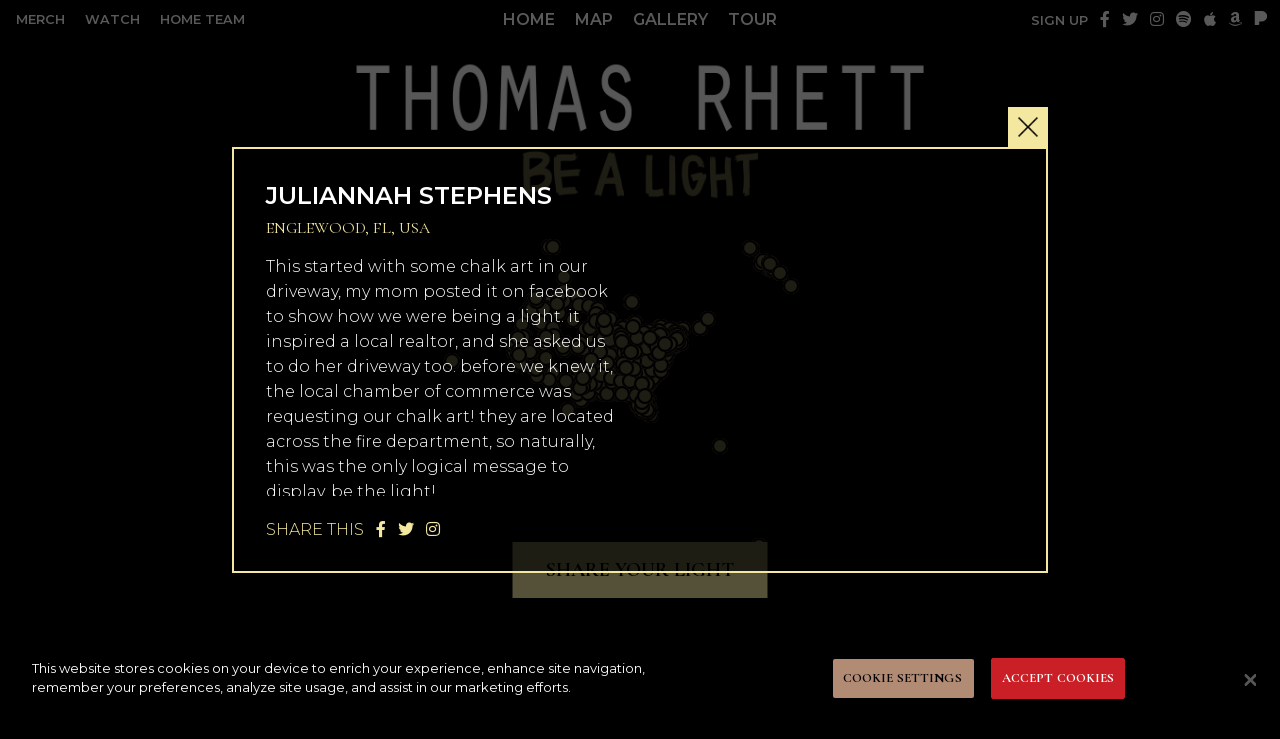

--- FILE ---
content_type: text/html; charset=UTF-8
request_url: https://centerpointroad.thomasrhett.com/stories_light/qmcfq8y00ubixms/
body_size: 41981
content:
<!DOCTYPE html>
<html lang="en-US" class="no-js no-svg">
<head>
<meta charset="UTF-8">
<meta name="viewport" content="width=device-width, initial-scale=1">

<script>(function(html){html.className = html.className.replace(/\bno-js\b/,'js')})(document.documentElement);</script>
<script type="text/javascript">window.PUSH_GLOBAL = {geo_ip_country: 'US' };</script><meta name='robots' content='index, follow, max-image-preview:large, max-snippet:-1, max-video-preview:-1' />

<!-- Google Tag Manager for WordPress by gtm4wp.com -->
<script data-cfasync="false" data-pagespeed-no-defer>
	var gtm4wp_datalayer_name = "dataLayer";
	var dataLayer = dataLayer || [];
</script>
<!-- End Google Tag Manager for WordPress by gtm4wp.com -->
	<!-- This site is optimized with the Yoast SEO plugin v26.7 - https://yoast.com/wordpress/plugins/seo/ -->
	<title>QMCFQ8Y00UBIXMS - Center Point Road</title>
	<link rel="canonical" href="https://centerpointroad.thomasrhett.com/stories_light/qmcfq8y00ubixms/" />
	<meta property="og:locale" content="en_US" />
	<meta property="og:type" content="article" />
	<meta property="og:title" content="QMCFQ8Y00UBIXMS - Center Point Road" />
	<meta property="og:description" content="This started with some chalk art in our driveway, my mom posted it on facebook to show how we were being a light. it inspired a local realtor, and she asked us to do her driveway too. before we knew it, the local chamber of commerce was requesting our chalk art! they are located across &hellip; Continue reading &quot;QMCFQ8Y00UBIXMS&quot;" />
	<meta property="og:url" content="https://centerpointroad.thomasrhett.com/stories_light/qmcfq8y00ubixms/" />
	<meta property="og:site_name" content="Center Point Road" />
	<meta property="article:publisher" content="https://www.facebook.com/thomasrhettmusic" />
	<meta name="twitter:card" content="summary_large_image" />
	<meta name="twitter:site" content="@ThomasRhett" />
	<script type="application/ld+json" class="yoast-schema-graph">{"@context":"https://schema.org","@graph":[{"@type":"WebPage","@id":"https://centerpointroad.thomasrhett.com/stories_light/qmcfq8y00ubixms/","url":"https://centerpointroad.thomasrhett.com/stories_light/qmcfq8y00ubixms/","name":"QMCFQ8Y00UBIXMS - Center Point Road","isPartOf":{"@id":"https://centerpointroad.thomasrhett.com/#website"},"datePublished":"2020-04-17T20:24:59+00:00","breadcrumb":{"@id":"https://centerpointroad.thomasrhett.com/stories_light/qmcfq8y00ubixms/#breadcrumb"},"inLanguage":"en-US","potentialAction":[{"@type":"ReadAction","target":["https://centerpointroad.thomasrhett.com/stories_light/qmcfq8y00ubixms/"]}]},{"@type":"BreadcrumbList","@id":"https://centerpointroad.thomasrhett.com/stories_light/qmcfq8y00ubixms/#breadcrumb","itemListElement":[{"@type":"ListItem","position":1,"name":"Home","item":"https://centerpointroad.thomasrhett.com/"},{"@type":"ListItem","position":2,"name":"QMCFQ8Y00UBIXMS"}]},{"@type":"WebSite","@id":"https://centerpointroad.thomasrhett.com/#website","url":"https://centerpointroad.thomasrhett.com/","name":"Center Point Road","description":"Thomas Rhett","potentialAction":[{"@type":"SearchAction","target":{"@type":"EntryPoint","urlTemplate":"https://centerpointroad.thomasrhett.com/?s={search_term_string}"},"query-input":{"@type":"PropertyValueSpecification","valueRequired":true,"valueName":"search_term_string"}}],"inLanguage":"en-US"}]}</script>
	<!-- / Yoast SEO plugin. -->


<link rel='dns-prefetch' href='//s3.amazonaws.com' />
<link rel='dns-prefetch' href='//maxcdn.bootstrapcdn.com' />
<link rel="alternate" type="application/rss+xml" title="Center Point Road &raquo; Feed" href="https://centerpointroad.thomasrhett.com/feed/" />
<link rel="alternate" type="application/rss+xml" title="Center Point Road &raquo; Comments Feed" href="https://centerpointroad.thomasrhett.com/comments/feed/" />
<link rel="alternate" title="oEmbed (JSON)" type="application/json+oembed" href="https://centerpointroad.thomasrhett.com/wp-json/oembed/1.0/embed?url=https%3A%2F%2Fcenterpointroad.thomasrhett.com%2Fstories_light%2Fqmcfq8y00ubixms%2F" />
<link rel="alternate" title="oEmbed (XML)" type="text/xml+oembed" href="https://centerpointroad.thomasrhett.com/wp-json/oembed/1.0/embed?url=https%3A%2F%2Fcenterpointroad.thomasrhett.com%2Fstories_light%2Fqmcfq8y00ubixms%2F&#038;format=xml" />
<style id='wp-img-auto-sizes-contain-inline-css' type='text/css'>
img:is([sizes=auto i],[sizes^="auto," i]){contain-intrinsic-size:3000px 1500px}
/*# sourceURL=wp-img-auto-sizes-contain-inline-css */
</style>
<style id='wp-emoji-styles-inline-css' type='text/css'>

	img.wp-smiley, img.emoji {
		display: inline !important;
		border: none !important;
		box-shadow: none !important;
		height: 1em !important;
		width: 1em !important;
		margin: 0 0.07em !important;
		vertical-align: -0.1em !important;
		background: none !important;
		padding: 0 !important;
	}
/*# sourceURL=wp-emoji-styles-inline-css */
</style>
<style id='wp-block-library-inline-css' type='text/css'>
:root{--wp-block-synced-color:#7a00df;--wp-block-synced-color--rgb:122,0,223;--wp-bound-block-color:var(--wp-block-synced-color);--wp-editor-canvas-background:#ddd;--wp-admin-theme-color:#007cba;--wp-admin-theme-color--rgb:0,124,186;--wp-admin-theme-color-darker-10:#006ba1;--wp-admin-theme-color-darker-10--rgb:0,107,160.5;--wp-admin-theme-color-darker-20:#005a87;--wp-admin-theme-color-darker-20--rgb:0,90,135;--wp-admin-border-width-focus:2px}@media (min-resolution:192dpi){:root{--wp-admin-border-width-focus:1.5px}}.wp-element-button{cursor:pointer}:root .has-very-light-gray-background-color{background-color:#eee}:root .has-very-dark-gray-background-color{background-color:#313131}:root .has-very-light-gray-color{color:#eee}:root .has-very-dark-gray-color{color:#313131}:root .has-vivid-green-cyan-to-vivid-cyan-blue-gradient-background{background:linear-gradient(135deg,#00d084,#0693e3)}:root .has-purple-crush-gradient-background{background:linear-gradient(135deg,#34e2e4,#4721fb 50%,#ab1dfe)}:root .has-hazy-dawn-gradient-background{background:linear-gradient(135deg,#faaca8,#dad0ec)}:root .has-subdued-olive-gradient-background{background:linear-gradient(135deg,#fafae1,#67a671)}:root .has-atomic-cream-gradient-background{background:linear-gradient(135deg,#fdd79a,#004a59)}:root .has-nightshade-gradient-background{background:linear-gradient(135deg,#330968,#31cdcf)}:root .has-midnight-gradient-background{background:linear-gradient(135deg,#020381,#2874fc)}:root{--wp--preset--font-size--normal:16px;--wp--preset--font-size--huge:42px}.has-regular-font-size{font-size:1em}.has-larger-font-size{font-size:2.625em}.has-normal-font-size{font-size:var(--wp--preset--font-size--normal)}.has-huge-font-size{font-size:var(--wp--preset--font-size--huge)}.has-text-align-center{text-align:center}.has-text-align-left{text-align:left}.has-text-align-right{text-align:right}.has-fit-text{white-space:nowrap!important}#end-resizable-editor-section{display:none}.aligncenter{clear:both}.items-justified-left{justify-content:flex-start}.items-justified-center{justify-content:center}.items-justified-right{justify-content:flex-end}.items-justified-space-between{justify-content:space-between}.screen-reader-text{border:0;clip-path:inset(50%);height:1px;margin:-1px;overflow:hidden;padding:0;position:absolute;width:1px;word-wrap:normal!important}.screen-reader-text:focus{background-color:#ddd;clip-path:none;color:#444;display:block;font-size:1em;height:auto;left:5px;line-height:normal;padding:15px 23px 14px;text-decoration:none;top:5px;width:auto;z-index:100000}html :where(.has-border-color){border-style:solid}html :where([style*=border-top-color]){border-top-style:solid}html :where([style*=border-right-color]){border-right-style:solid}html :where([style*=border-bottom-color]){border-bottom-style:solid}html :where([style*=border-left-color]){border-left-style:solid}html :where([style*=border-width]){border-style:solid}html :where([style*=border-top-width]){border-top-style:solid}html :where([style*=border-right-width]){border-right-style:solid}html :where([style*=border-bottom-width]){border-bottom-style:solid}html :where([style*=border-left-width]){border-left-style:solid}html :where(img[class*=wp-image-]){height:auto;max-width:100%}:where(figure){margin:0 0 1em}html :where(.is-position-sticky){--wp-admin--admin-bar--position-offset:var(--wp-admin--admin-bar--height,0px)}@media screen and (max-width:600px){html :where(.is-position-sticky){--wp-admin--admin-bar--position-offset:0px}}

/*# sourceURL=wp-block-library-inline-css */
</style><style id='global-styles-inline-css' type='text/css'>
:root{--wp--preset--aspect-ratio--square: 1;--wp--preset--aspect-ratio--4-3: 4/3;--wp--preset--aspect-ratio--3-4: 3/4;--wp--preset--aspect-ratio--3-2: 3/2;--wp--preset--aspect-ratio--2-3: 2/3;--wp--preset--aspect-ratio--16-9: 16/9;--wp--preset--aspect-ratio--9-16: 9/16;--wp--preset--color--black: #000000;--wp--preset--color--cyan-bluish-gray: #abb8c3;--wp--preset--color--white: #ffffff;--wp--preset--color--pale-pink: #f78da7;--wp--preset--color--vivid-red: #cf2e2e;--wp--preset--color--luminous-vivid-orange: #ff6900;--wp--preset--color--luminous-vivid-amber: #fcb900;--wp--preset--color--light-green-cyan: #7bdcb5;--wp--preset--color--vivid-green-cyan: #00d084;--wp--preset--color--pale-cyan-blue: #8ed1fc;--wp--preset--color--vivid-cyan-blue: #0693e3;--wp--preset--color--vivid-purple: #9b51e0;--wp--preset--gradient--vivid-cyan-blue-to-vivid-purple: linear-gradient(135deg,rgb(6,147,227) 0%,rgb(155,81,224) 100%);--wp--preset--gradient--light-green-cyan-to-vivid-green-cyan: linear-gradient(135deg,rgb(122,220,180) 0%,rgb(0,208,130) 100%);--wp--preset--gradient--luminous-vivid-amber-to-luminous-vivid-orange: linear-gradient(135deg,rgb(252,185,0) 0%,rgb(255,105,0) 100%);--wp--preset--gradient--luminous-vivid-orange-to-vivid-red: linear-gradient(135deg,rgb(255,105,0) 0%,rgb(207,46,46) 100%);--wp--preset--gradient--very-light-gray-to-cyan-bluish-gray: linear-gradient(135deg,rgb(238,238,238) 0%,rgb(169,184,195) 100%);--wp--preset--gradient--cool-to-warm-spectrum: linear-gradient(135deg,rgb(74,234,220) 0%,rgb(151,120,209) 20%,rgb(207,42,186) 40%,rgb(238,44,130) 60%,rgb(251,105,98) 80%,rgb(254,248,76) 100%);--wp--preset--gradient--blush-light-purple: linear-gradient(135deg,rgb(255,206,236) 0%,rgb(152,150,240) 100%);--wp--preset--gradient--blush-bordeaux: linear-gradient(135deg,rgb(254,205,165) 0%,rgb(254,45,45) 50%,rgb(107,0,62) 100%);--wp--preset--gradient--luminous-dusk: linear-gradient(135deg,rgb(255,203,112) 0%,rgb(199,81,192) 50%,rgb(65,88,208) 100%);--wp--preset--gradient--pale-ocean: linear-gradient(135deg,rgb(255,245,203) 0%,rgb(182,227,212) 50%,rgb(51,167,181) 100%);--wp--preset--gradient--electric-grass: linear-gradient(135deg,rgb(202,248,128) 0%,rgb(113,206,126) 100%);--wp--preset--gradient--midnight: linear-gradient(135deg,rgb(2,3,129) 0%,rgb(40,116,252) 100%);--wp--preset--font-size--small: 13px;--wp--preset--font-size--medium: 20px;--wp--preset--font-size--large: 36px;--wp--preset--font-size--x-large: 42px;--wp--preset--spacing--20: 0.44rem;--wp--preset--spacing--30: 0.67rem;--wp--preset--spacing--40: 1rem;--wp--preset--spacing--50: 1.5rem;--wp--preset--spacing--60: 2.25rem;--wp--preset--spacing--70: 3.38rem;--wp--preset--spacing--80: 5.06rem;--wp--preset--shadow--natural: 6px 6px 9px rgba(0, 0, 0, 0.2);--wp--preset--shadow--deep: 12px 12px 50px rgba(0, 0, 0, 0.4);--wp--preset--shadow--sharp: 6px 6px 0px rgba(0, 0, 0, 0.2);--wp--preset--shadow--outlined: 6px 6px 0px -3px rgb(255, 255, 255), 6px 6px rgb(0, 0, 0);--wp--preset--shadow--crisp: 6px 6px 0px rgb(0, 0, 0);}:where(.is-layout-flex){gap: 0.5em;}:where(.is-layout-grid){gap: 0.5em;}body .is-layout-flex{display: flex;}.is-layout-flex{flex-wrap: wrap;align-items: center;}.is-layout-flex > :is(*, div){margin: 0;}body .is-layout-grid{display: grid;}.is-layout-grid > :is(*, div){margin: 0;}:where(.wp-block-columns.is-layout-flex){gap: 2em;}:where(.wp-block-columns.is-layout-grid){gap: 2em;}:where(.wp-block-post-template.is-layout-flex){gap: 1.25em;}:where(.wp-block-post-template.is-layout-grid){gap: 1.25em;}.has-black-color{color: var(--wp--preset--color--black) !important;}.has-cyan-bluish-gray-color{color: var(--wp--preset--color--cyan-bluish-gray) !important;}.has-white-color{color: var(--wp--preset--color--white) !important;}.has-pale-pink-color{color: var(--wp--preset--color--pale-pink) !important;}.has-vivid-red-color{color: var(--wp--preset--color--vivid-red) !important;}.has-luminous-vivid-orange-color{color: var(--wp--preset--color--luminous-vivid-orange) !important;}.has-luminous-vivid-amber-color{color: var(--wp--preset--color--luminous-vivid-amber) !important;}.has-light-green-cyan-color{color: var(--wp--preset--color--light-green-cyan) !important;}.has-vivid-green-cyan-color{color: var(--wp--preset--color--vivid-green-cyan) !important;}.has-pale-cyan-blue-color{color: var(--wp--preset--color--pale-cyan-blue) !important;}.has-vivid-cyan-blue-color{color: var(--wp--preset--color--vivid-cyan-blue) !important;}.has-vivid-purple-color{color: var(--wp--preset--color--vivid-purple) !important;}.has-black-background-color{background-color: var(--wp--preset--color--black) !important;}.has-cyan-bluish-gray-background-color{background-color: var(--wp--preset--color--cyan-bluish-gray) !important;}.has-white-background-color{background-color: var(--wp--preset--color--white) !important;}.has-pale-pink-background-color{background-color: var(--wp--preset--color--pale-pink) !important;}.has-vivid-red-background-color{background-color: var(--wp--preset--color--vivid-red) !important;}.has-luminous-vivid-orange-background-color{background-color: var(--wp--preset--color--luminous-vivid-orange) !important;}.has-luminous-vivid-amber-background-color{background-color: var(--wp--preset--color--luminous-vivid-amber) !important;}.has-light-green-cyan-background-color{background-color: var(--wp--preset--color--light-green-cyan) !important;}.has-vivid-green-cyan-background-color{background-color: var(--wp--preset--color--vivid-green-cyan) !important;}.has-pale-cyan-blue-background-color{background-color: var(--wp--preset--color--pale-cyan-blue) !important;}.has-vivid-cyan-blue-background-color{background-color: var(--wp--preset--color--vivid-cyan-blue) !important;}.has-vivid-purple-background-color{background-color: var(--wp--preset--color--vivid-purple) !important;}.has-black-border-color{border-color: var(--wp--preset--color--black) !important;}.has-cyan-bluish-gray-border-color{border-color: var(--wp--preset--color--cyan-bluish-gray) !important;}.has-white-border-color{border-color: var(--wp--preset--color--white) !important;}.has-pale-pink-border-color{border-color: var(--wp--preset--color--pale-pink) !important;}.has-vivid-red-border-color{border-color: var(--wp--preset--color--vivid-red) !important;}.has-luminous-vivid-orange-border-color{border-color: var(--wp--preset--color--luminous-vivid-orange) !important;}.has-luminous-vivid-amber-border-color{border-color: var(--wp--preset--color--luminous-vivid-amber) !important;}.has-light-green-cyan-border-color{border-color: var(--wp--preset--color--light-green-cyan) !important;}.has-vivid-green-cyan-border-color{border-color: var(--wp--preset--color--vivid-green-cyan) !important;}.has-pale-cyan-blue-border-color{border-color: var(--wp--preset--color--pale-cyan-blue) !important;}.has-vivid-cyan-blue-border-color{border-color: var(--wp--preset--color--vivid-cyan-blue) !important;}.has-vivid-purple-border-color{border-color: var(--wp--preset--color--vivid-purple) !important;}.has-vivid-cyan-blue-to-vivid-purple-gradient-background{background: var(--wp--preset--gradient--vivid-cyan-blue-to-vivid-purple) !important;}.has-light-green-cyan-to-vivid-green-cyan-gradient-background{background: var(--wp--preset--gradient--light-green-cyan-to-vivid-green-cyan) !important;}.has-luminous-vivid-amber-to-luminous-vivid-orange-gradient-background{background: var(--wp--preset--gradient--luminous-vivid-amber-to-luminous-vivid-orange) !important;}.has-luminous-vivid-orange-to-vivid-red-gradient-background{background: var(--wp--preset--gradient--luminous-vivid-orange-to-vivid-red) !important;}.has-very-light-gray-to-cyan-bluish-gray-gradient-background{background: var(--wp--preset--gradient--very-light-gray-to-cyan-bluish-gray) !important;}.has-cool-to-warm-spectrum-gradient-background{background: var(--wp--preset--gradient--cool-to-warm-spectrum) !important;}.has-blush-light-purple-gradient-background{background: var(--wp--preset--gradient--blush-light-purple) !important;}.has-blush-bordeaux-gradient-background{background: var(--wp--preset--gradient--blush-bordeaux) !important;}.has-luminous-dusk-gradient-background{background: var(--wp--preset--gradient--luminous-dusk) !important;}.has-pale-ocean-gradient-background{background: var(--wp--preset--gradient--pale-ocean) !important;}.has-electric-grass-gradient-background{background: var(--wp--preset--gradient--electric-grass) !important;}.has-midnight-gradient-background{background: var(--wp--preset--gradient--midnight) !important;}.has-small-font-size{font-size: var(--wp--preset--font-size--small) !important;}.has-medium-font-size{font-size: var(--wp--preset--font-size--medium) !important;}.has-large-font-size{font-size: var(--wp--preset--font-size--large) !important;}.has-x-large-font-size{font-size: var(--wp--preset--font-size--x-large) !important;}
/*# sourceURL=global-styles-inline-css */
</style>

<style id='classic-theme-styles-inline-css' type='text/css'>
/*! This file is auto-generated */
.wp-block-button__link{color:#fff;background-color:#32373c;border-radius:9999px;box-shadow:none;text-decoration:none;padding:calc(.667em + 2px) calc(1.333em + 2px);font-size:1.125em}.wp-block-file__button{background:#32373c;color:#fff;text-decoration:none}
/*# sourceURL=/wp-includes/css/classic-themes.min.css */
</style>
<link rel='stylesheet' id='push-global-css' href='https://centerpointroad.thomasrhett.com/wp-content/plugins/push-global/public/css/push-global-public.css?ver=1.2.37' type='text/css' media='all' />
<link rel='stylesheet' id='twentyseventeen-style-css' href='https://centerpointroad.thomasrhett.com/wp-content/themes/centerpointroad/style.css?ver=37a6436733916b3d840538dbcf7546db' type='text/css' media='all' />
<link rel='stylesheet' id='twentyseventeen-block-style-css' href='https://centerpointroad.thomasrhett.com/wp-content/themes/centerpointroad/assets/css/blocks.css?ver=1.1' type='text/css' media='all' />
<link rel='stylesheet' id='ae_frontend_css-css' href='https://centerpointroad.thomasrhett.com/wp-content/plugins/appreciation-engine-social-sign-in/css/ae_frontend.css?ver=2.14.34' type='text/css' media='all' />
<link rel='stylesheet' id='ae_frontend_font_awesome_css-css' href='https://centerpointroad.thomasrhett.com/wp-content/plugins/appreciation-engine-social-sign-in/css/font-awesome/css/fontawesome.min.css?ver=5.15.4' type='text/css' media='all' />
<link rel='stylesheet' id='ae_frontend_font_awesome_brands_css-css' href='https://centerpointroad.thomasrhett.com/wp-content/plugins/appreciation-engine-social-sign-in/css/font-awesome/css/brands.min.css?ver=5.15.4' type='text/css' media='all' />
<link rel='stylesheet' id='ae_frontend_font_awesome_solid_css-css' href='https://centerpointroad.thomasrhett.com/wp-content/plugins/appreciation-engine-social-sign-in/css/font-awesome/css/solid.min.css?ver=5.15.4' type='text/css' media='all' />
<link rel='stylesheet' id='ae_frontend_font_awesome_v4_shims_css-css' href='https://centerpointroad.thomasrhett.com/wp-content/plugins/appreciation-engine-social-sign-in/css/font-awesome/css/v4-shims.min.css?ver=5.15.4' type='text/css' media='all' />
<link rel='stylesheet' id='intl-tel-input-css' href='https://centerpointroad.thomasrhett.com/wp-content/plugins/appreciation-engine-social-sign-in/css/intl-tel-input/intlTelInput.min.css?ver=2.14.34' type='text/css' media='all' />
<link rel='stylesheet' id='jquery-modal-css-css' href='https://centerpointroad.thomasrhett.com/wp-content/plugins/appreciation-engine-social-sign-in/libraries/jquery-modal/jquery.modal.css?ver=2.14.34' type='text/css' media='all' />
<link rel='stylesheet' id='umgecrm-frontend-style-css' href='https://centerpointroad.thomasrhett.com/wp-content/plugins/umg-ecrm/assets/css/frontend.css?ver=0.7.31' type='text/css' media='all' />
<link rel='stylesheet' id='font-awesome-css' href='https://maxcdn.bootstrapcdn.com/font-awesome/4.7.0/css/font-awesome.min.css' type='text/css' media='all' />
<link rel='stylesheet' id='style-css' href='https://centerpointroad.thomasrhett.com/wp-content/themes/centerpointroad/assets/css/styles.css?v=1769736900' type='text/css' media='all' />
<script type="text/javascript" src="https://centerpointroad.thomasrhett.com/wp-includes/js/jquery/jquery.min.js?ver=3.7.1" id="jquery-core-js"></script>
<script type="text/javascript" src="https://centerpointroad.thomasrhett.com/wp-includes/js/jquery/jquery-migrate.min.js?ver=3.4.1" id="jquery-migrate-js"></script>
<script type="text/javascript" src="https://centerpointroad.thomasrhett.com/wp-content/plugins/push-global/public/js/push-global-public.js?ver=1.2.37" id="push-global-js"></script>
<script type="text/javascript" id="push-global-autocolor-js-extra">
/* <![CDATA[ */
var PUSH_AUTOCOLOR = {"elementSelectors":["#_evidon-collapse-message","#_evidon-decline-button","#_evidon-accept-button","#_evidon-option-button","#_evidon-message","#_evidon-message a"]};
//# sourceURL=push-global-autocolor-js-extra
/* ]]> */
</script>
<script type="text/javascript" src="https://centerpointroad.thomasrhett.com/wp-content/plugins/push-global/public/js/autocolor/autocolor.js?ver=1.2.37" id="push-global-autocolor-js"></script>
<script type="text/javascript" src="https://centerpointroad.thomasrhett.com/wp-content/plugins/appreciation-engine-social-sign-in/js/int-tel-input/intlTelInput.min.js?ver=2.14.34" id="intl-tel-input-js"></script>
<script type="text/javascript" src="https://centerpointroad.thomasrhett.com/wp-content/plugins/appreciation-engine-social-sign-in/js/int-tel-input/utils.js?ver=2.14.34" id="intl-tel-input-utils-js"></script>
<script type="text/javascript" src="https://centerpointroad.thomasrhett.com/wp-content/plugins/appreciation-engine-social-sign-in/js/ae_wp_frontend.js?ver=2.14.34" id="ae-wp-frontend-js"></script>
<script type="text/javascript" id="ae-wp-js-js-extra">
/* <![CDATA[ */
var AEJSWP = {"plugin_version":"2.14.34","ajaxurl":"https://centerpointroad.thomasrhett.com/wp-admin/admin-ajax.php","ajax_action_login":"ae_social_signin_user_login_ajax","redirect_action_login":"ae_social_signin_user_login_redirect","ajax_action_get_logout_url":"ae_social_signin_get_logout_url_ajax","ajax_action_send_user_optins":"ae_social_signin_send_user_optins","ajax_action_user_check_captcha":"ae_social_signin_user_check_captcha","login_status_messages":["fail","WordPress user created & logged-in","WordPress user found & logged-in","WordPress user found, but not logged-in (logged-in session disabled)","WordPress user created, but not logged-in (logged-in session disabled)","WordPress user record creation disabled"],"login_fail_status_messages":["","Unspecified error","No access token","AE API error","Missing miniumum required fields (AEUserID, Username or Email)","More than 1 WordPress user record with this AE_User_ID! Doing nothing - contact an admin!","Cannot create the WordPress user account - you have not been signed-in.\u003Cbr/\u003E\u003Cbr/\u003EThis can occur if you have another Admin user account on this WordPress install with the same email or username.\u003Cbr/\u003E\u003Cbr/\u003EPlease signup with a different email and/or username.","A WordPress user is already logged in, please log-out first","Email not yet verified"],"ae_js_path":"https://umg.theappreciationengine.com/w-v1.8/js/4","debug":"","flow_type":"detect","extra_fields_screen":"after","extra_fields":{"email":{"required":true,"label":"email"},"username":{"required":true,"label":"username"},"password":{"label":"password"},"postcode":{"required":false,"label":"zip or postal code"}},"minimum_age":"","analytics_tracking_delegate":"trackingDelegate.AEConnect","services":"facebook,twitter,youtube,spotify,tumblr","flow_css":"https://s3.amazonaws.com/umg-ae-static-assets/umg-ae-wp-global-default.css","verify_email":"","flow_text":{"login_header":"Sign in with your social network account","register_header":"Sign in with your social network account","error_header":"Sorry, there seems to be a problem","add_info_header":"Additional Information","add_info_button":"Submit","forgot_password_link":"Forgot password?","recover_password_link":"Recover Password","have_account_link":"Already have an account?","need_help_link":"need help?","create_account_link":"create an account","verify_email_header":"Verify Email","verify_email_sent":"A verification email will be sent to","verify_email_instructions":"Please click the link in the email to confirm your address and continue.","verify_email_success_button":"OK","verify_email_retry_button":"Retry","verify_email_success_header":"Success.","verify_email_success_message":"Your email was successfully verified.","verify_email_error_header":"Sorry.","verify_email_error_message":"That is not a valid activation url, or the url has expired. Please double check your email, or trigger a new activation email.","reset_pw_header":"Reset Password","reset_pw_sent":"A verification email will be sent to","reset_pw_instructions":"Please click the link in the email to confirm your address and reset your password.","reset_pw_button":"Submit","reset_pw_confirm_header":"Reset Password - Confirm","reset_pw_confirm_instructions":"Please enter a new password...","reset_pw_confirm_button":"Confirm","reset_pw_done_header":"Reset Password - Done!","reset_pw_done_message":"Your password has been reset.","reset_pw_done_button":"OK"},"no_email":"","hide_email_form":"","social_first":"1","ae_logout_url":"https://umg.theappreciationengine.com/brand/umg/logout?auth_method=direct&return_url=https%3A%2F%2Fcenterpointroad.thomasrhett.com%2Fstories_light%2Fqmcfq8y00ubixms%2F","ae_logout_url_bare":"https://umg.theappreciationengine.com/brand/umg/logout?auth_method=direct","wp_logout_url":"https://umg.theappreciationengine.com/brand/umg/logout?auth_method=direct&return_url=https://centerpointroad.thomasrhett.com/wp-login.php?action=logout&redirect_to=https%3A%2F%2Fcenterpointroad.thomasrhett.com%2Fstories_light%2Fqmcfq8y00ubixms%2F&_wpnonce=3c492b005d","return_url":"https://centerpointroad.thomasrhett.com/wp-admin/admin-ajax.php?action=ae_social_signin_user_login_redirect&return_url=https%3A%2F%2Fcenterpointroad.thomasrhett.com%2Fstories_light%2Fqmcfq8y00ubixms%2F","login_redirect_url":"","user_logged_in":"","email_format":{"background_color":"","font_size":"14","font_family":"arial","font_color":"#000000","show_header":"1","header_background_color":"#474747","header_font_color":"","image_url":"https://s3.amazonaws.com/umg-ae-static-assets/1x1px.gif","reset_pw_email_subject":"Password Reset Request for centerpointroad.thomasrhett.com","reset_pw_email_message":"We have received a password reset request for this e-mail address to login to the above site.  Click the following link to authorise and receive your new password. \u003Cbr\u003E\u003Cbr\u003E  For help please contact info@umusic.com \u003Cbr\u003E\u003Cbr\u003E Privacy Policy: http://privacypolicy.umusic.com/privacy.html","reset_pw_email_link":"Reset Password","verify_email_subject":"Verify  Email Request for centerpointroad.thomasrhett.com","verify_email_message":"Click the link below to verify that you used this email address to login or register. \u003Cbr\u003E\u003Cbr\u003E We need your verification to ensure that no-one is using your email address without your permission. \u003Cbr\u003E\u003Cbr\u003E You will not be sent any marketing unless you opt in to do so","verify_email_link":"Verify Email","show_footer":"1","footer_background_color":"#474747","footer_font_color":"","logo_img_url":"https://s3.amazonaws.com/umg-ae-static-assets/umg-logo.jpg","logo_link":"","copyright":"Universal Music Group"},"sso_type":"disabled","validation_target":"widget","ajax_login":"","ajax_update_class":"ae-wp-ajax-update","disable_logged_in_session":"","disable_wp_user_record":"","logged_in_salutation":"Welcome, {USERNAME}","auth_connected":"Already Connected","widget_cta":"Sign In","profile_link":"","profile_link_url":"","logout_link":"Sign Out","extra_info":{"global":{"bottom":{"text":"\u003Ca href=\"http://privacypolicy.umusic.com\" target=\"_blank\"\u003EPrivacy Policy\u003C/a\u003E | \u003Ca href=\"http://privacypolicy.umusic.com/terms\" target=\"_blank\"\u003ETerms & Conditions\u003C/a\u003E"}}},"date_format":"MM-DD-YYYY","aejsready_handlers":[],"mailingListFormCompletedCallbacks":[],"event_waiters":{},"data_filters":{},"custom_forms":{"1":{"id":1,"type_id":"2","page_url":"","modal_display":"0","modal_display_cta":"Newsletter Sign Up","recaptcha_key":"","block_signup_submit":"2","block_login_redirect":false,"signin_options":{"2":{"id":99,"ae-slug":"","ae-service":"","label":"Email","enabled":true}},"expanded_email":"1","opt_ins":{"1":{"id":"1","label":"I agree to the terms and conditions","casl_label":"I agree to the terms and conditions","pre_checked":1}},"opt_ins_position":"below","opt_ins_email_label":"Sign up to receive email updates and offers from:","opt_ins_sms_label":"Sign up to receive sms updates and offers from:","opt_ins_terms":"\u003Cdiv id=\"terms\" style=\"overflow: auto;display: block;margin: 0 auto;line-height: 30px;font-size: 9px;padding: 0px 0 12px;text-align: center\"\u003E\r\n\u003Ca href=\"http://privacypolicy.umusic.com\" target=\"_blank\"\u003EPrivacy Policy\u003C/a\u003E |\r\n\u003Ca href=\"http://privacypolicy.umusic.com/terms\" target=\"_blank\"\u003ETerms &amp; Conditions\u003C/a\u003E\u003C/div\u003E","opt_ins_all_terms":false,"opt_ins_casl_all_terms":false,"opt_ins_casl_enabled":"1","opt_ins_casl_terms":"\u003Cdiv id=\"terms\" style=\"overflow: auto;display: block;margin: 0 auto;line-height: 30px;font-size: 9px;padding: 0px 0 12px;text-align: center\"\u003E\r\n\u003Ca href=\"http://privacypolicy.umusic.com\" target=\"_blank\"\u003EPrivacy Policy\u003C/a\u003E |\r\n\u003Ca href=\"http://privacypolicy.umusic.com/terms\" target=\"_blank\"\u003ETerms &amp; Conditions\u003C/a\u003E\u003C/div\u003E","opt_ins_sms":false,"opt_ins_casl_sms":false,"flow_labels":{"signin_title":"SIGN UP TO THE NEWSLETTER BELOW, USING YOUR SOCIAL ACCOUNT OR EMAIL","additional_info_title":"WE NEED A LITTLE MORE INFO...","mailing_list_success":"Thank you for signing up!","login_button":"Login","register_button":"Register","cancel_button":"Cancel","forgot_password":"Forgot Password?","not_registered":"Not yet registered?","already_registered":"Already registered?","verify_email_title":"THANK YOU!","verify_email_instructions":"Thank you for registering! We have sent a confirmation email to {USEREMAIL}. Click the link to confirm your email address.Please check your spam folder for the email, if it does not arrive, click this link...","verify_email_resend_link":"resend verification email","reset_password_title":"RESET YOUR PASSWORD","reset_password_instructions":"Please enter your email address and we will send you an email to verify your account and reset your password.","reset_password_instructions_sent":"Click the link in the email to verify and reset your password","reset_password_button":"RESET","reset_password_login_link":"Login with your existing account","reset_password_register_link":"Register for a new account","enter_new_password_instructions":"Please enter a new password","reset_password_confirm_password_label":"ae_social_signin_cform_label_reset_password_confirm_password_label_1","update_password_button":"RESET","reset_password_success_message":"Your password has been updated!","email_form_divider_title":"","form_error_captcha_incomplete":"Please complete the Captcha","form_error_incomplete":"Please complete the form","form_error_incomplete_optins":"Please select one of the Sign-up options","form_error_age_check_fail":"Sorry, you are not allowed to register","form_error_account_exists":"Email account already exists with a different password, please use the login form to sign-in","form_error_no_account":"No account exists with those credentials","form_error_email_not_found":"No account found with that email"},"field_labels":{"email":"email","password":"password","username":"username","firstname":"first name","surname":"last name","gender":"gender","birthdate":"birthdate (dd-mm-yyyy)","address":"address (main)","addressline2":"address (apt, etc)","city":"city","state":"state / province / region","country":"choose country","postcode":"zip or postal code","homephone":"home phone #","mobilephone":"mobile phone #","website":"website or blog","bio":"tell us about yourself...","password-confirm":"confirm password"},"appearance":{"header_img":"","header_attachment_id":"","bg_color":"","bg_img":"","inherit_fonts":"0","inherit_font_weight":false,"inherit_font_size":false,"register_button_top_colour":"","register_button_bottom_colour":"","register_button_border_colour":"","center_align_cform_title":"0","title_text_colour":"","warning_text_colour":"","title_text_size":"","social_button_text_size":"","form_text_colour":""},"date_format":"DD-MM-YYYY","form_fields":{"email":{"Email":"0"},"country":{"Country":"1"}}},"2":{"id":2,"type_id":"2","page_url":"","modal_display":"0","modal_display_cta":"","recaptcha_key":"","block_signup_submit":"2","block_login_redirect":false,"signin_options":{"9":{"id":99,"ae-slug":"","ae-service":"","label":"Email","enabled":true}},"expanded_email":"1","opt_ins":{"4":{"id":"4","label":"Contact form","casl_label":"","pre_checked":1},"6":{"id":"6","label":"Subscribe to Big Machine Label Group e-mail list","casl_label":"","pre_checked":0},"5":{"id":"5","label":"Subscribe to Thomas Rhett's e-mail list","casl_label":"","pre_checked":0}},"opt_ins_position":"below","opt_ins_email_label":"Sign up to receive email updates and offers from:","opt_ins_sms_label":"Sign up to receive sms updates and offers from:","opt_ins_terms":"","opt_ins_all_terms":false,"opt_ins_casl_all_terms":false,"opt_ins_casl_enabled":"0","opt_ins_casl_terms":"","opt_ins_sms":false,"opt_ins_casl_sms":false,"flow_labels":{"signin_title":"SIGN-IN TO THE SITE","additional_info_title":"WE NEED A LITTLE MORE INFO...","mailing_list_success":"Thank you for signing up!","login_button":"Login","register_button":"Register","cancel_button":"Cancel","forgot_password":"Forgot Password?","not_registered":"Not yet registered?","already_registered":"Already registered?","verify_email_title":"THANK YOU!","verify_email_instructions":"Thank you for registering! We have sent a confirmation email to {USEREMAIL}. Click the link to confirm your email address.Please check your spam folder for the email, if it does not arrive, click this link...","verify_email_resend_link":"resend verification email","reset_password_title":"RESET YOUR PASSWORD","reset_password_instructions":"Please enter your email address and we will send you an email to verify your account and reset your password.","reset_password_instructions_sent":"Click the link in the email to verify and reset your password","reset_password_button":"RESET","reset_password_login_link":"Login with your existing account","reset_password_register_link":"Register for a new account","enter_new_password_instructions":"Please enter a new password","reset_password_confirm_password_label":"Confirm Password","update_password_button":"RESET","reset_password_success_message":"Your password has been updated!","email_form_divider_title":"","form_error_captcha_incomplete":"Please complete the Captcha","form_error_incomplete":"Please complete the form","form_error_incomplete_optins":"Please select one of the Sign-up options","form_error_age_check_fail":"Sorry, you are not allowed to register","form_error_account_exists":"Email account already exists with a different password, please use the login form to sign-in","form_error_no_account":"No account exists with those credentials","form_error_email_not_found":"No account found with that email"},"field_labels":{"email":"email","password":"password","username":"username","firstname":"first name","surname":"last name","gender":"gender","birthdate":"birthdate (dd-mm-yyyy)","address":"address (main)","addressline2":"address (apt, etc)","city":"city","state":"state / province / region","country":"choose country","postcode":"zip or postal code","homephone":"home phone #","mobilephone":"mobile phone #","website":"website or blog","bio":"tell us about yourself...","password-confirm":"confirm password"},"appearance":{"header_img":"","header_attachment_id":"","bg_color":"","bg_img":"","inherit_fonts":"0","inherit_font_weight":false,"inherit_font_size":false,"register_button_top_colour":"","register_button_bottom_colour":"","register_button_border_colour":"","center_align_cform_title":"0","title_text_colour":"","warning_text_colour":"","title_text_size":"","social_button_text_size":"","form_text_colour":""},"date_format":"DD-MM-YYYY","form_fields":{"email":{"Email":"0"},"address":{"Address":"0"},"city":{"City":"0"},"postcode":{"PostCode":"0"},"country":{"Country":"1"},"addressline2":{"AddressLine2":"0"}}},"3":{"id":3,"type_id":"2","page_url":"","modal_display":"0","modal_display_cta":"","recaptcha_key":"","block_signup_submit":"2","block_login_redirect":false,"signin_options":{"9":{"id":99,"ae-slug":"","ae-service":"","label":"Email","enabled":true}},"expanded_email":"1","opt_ins":{"2":{"id":"2","label":"Subscribe to Thomas Rhett's E-mail List","casl_label":"Subscribe to Thomas Rhett's E-mail List","pre_checked":1},"7":{"id":"7","label":"Subscribe to Big Machine Label Group e-mail list","casl_label":"Subscribe to Big Machine Label Group e-mail list","pre_checked":0}},"opt_ins_position":"below","opt_ins_email_label":"Sign up to receive email updates and offers from:","opt_ins_sms_label":"Sign up to receive sms updates and offers from:","opt_ins_terms":"\u003Cdiv id=\"terms\" style=\"overflow: auto;display: block;margin: 0 auto;line-height: 30px;font-size: 9px;padding: 0px 0 12px;text-align: center\"\u003E\r\n\u003Ca href=\"http://privacypolicy.umusic.com\" target=\"_blank\"\u003EPrivacy Policy\u003C/a\u003E |\r\n\u003Ca href=\"http://privacypolicy.umusic.com/terms\" target=\"_blank\"\u003ETerms &amp; Conditions\u003C/a\u003E\u003C/div\u003E","opt_ins_all_terms":false,"opt_ins_casl_all_terms":false,"opt_ins_casl_enabled":"1","opt_ins_casl_terms":"\u003Cdiv id=\"terms\" style=\"overflow: auto;display: block;margin: 0 auto;line-height: 30px;font-size: 9px;padding: 0px 0 12px;text-align: center\"\u003E\r\n\u003Ca href=\"http://privacypolicy.umusic.com\" target=\"_blank\"\u003EPrivacy Policy\u003C/a\u003E |\r\n\u003Ca href=\"http://privacypolicy.umusic.com/terms\" target=\"_blank\"\u003ETerms &amp; Conditions\u003C/a\u003E\u003C/div\u003E","opt_ins_sms":false,"opt_ins_casl_sms":false,"flow_labels":{"signin_title":"SIGN UP TO THE NEWSLETTER BELOW, USING YOUR EMAIL","additional_info_title":"WE NEED A LITTLE MORE INFO...","mailing_list_success":"Thank you for signing up!","login_button":"Login","register_button":"Register","cancel_button":"Cancel","forgot_password":"Forgot Password?","not_registered":"Not yet registered?","already_registered":"Already registered?","verify_email_title":"THANK YOU!","verify_email_instructions":"Thank you for registering! We have sent a confirmation email to {USEREMAIL}. Click the link to confirm your email address.Please check your spam folder for the email, if it does not arrive, click this link...","verify_email_resend_link":"resend verification email","reset_password_title":"RESET YOUR PASSWORD","reset_password_instructions":"Please enter your email address and we will send you an email to verify your account and reset your password.","reset_password_instructions_sent":"Click the link in the email to verify and reset your password","reset_password_button":"RESET","reset_password_login_link":"Login with your existing account","reset_password_register_link":"Register for a new account","enter_new_password_instructions":"Please enter a new password","reset_password_confirm_password_label":"Confirm Password","update_password_button":"RESET","reset_password_success_message":"Your password has been updated!","email_form_divider_title":"","form_error_captcha_incomplete":"Please complete the Captcha","form_error_incomplete":"Please complete the form","form_error_incomplete_optins":"Please select one of the Sign-up options","form_error_age_check_fail":"Sorry, you are not allowed to register","form_error_account_exists":"Email account already exists with a different password, please use the login form to sign-in","form_error_no_account":"No account exists with those credentials","form_error_email_not_found":"No account found with that email"},"field_labels":{"email":"email","password":"password","username":"username","firstname":"first name","surname":"last name","gender":"gender","birthdate":"birthdate (dd-mm-yyyy)","address":"address (main)","addressline2":"address (apt, etc)","city":"city","state":"state / province / region","country":"choose country","postcode":"zip or postal code","homephone":"home phone #","mobilephone":"mobile phone #","website":"website or blog","bio":"tell us about yourself...","password-confirm":"confirm password"},"appearance":{"header_img":"","header_attachment_id":"","bg_color":"","bg_img":"","inherit_fonts":"0","inherit_font_weight":false,"inherit_font_size":false,"register_button_top_colour":"","register_button_bottom_colour":"","register_button_border_colour":"","center_align_cform_title":"0","title_text_colour":"","warning_text_colour":"","title_text_size":"","social_button_text_size":"","form_text_colour":""},"date_format":"DD-MM-YYYY","form_fields":{"email":{"Email":"0"},"country":{"Country":"1"}}}},"aejs_async_load":"1","disable_jquery_modal_enqueue":"0","safari_incognito_error":"Hello, trying to sign up?\u003Cbr/\u003EIt looks like you're using private browsing mode on Safari. You can disable private browsing on Safari, or use private browsing in Chrome/Firefox to sign up!","cookies_disabled_error":"Hello, trying to sign up?\u003Cbr/\u003EIt looks like cookies are disabled in your browser. Enable cookies to sign up!","customForms":[],"vv_auto_post_enabled":""};
//# sourceURL=ae-wp-js-js-extra
/* ]]> */
</script>
<script type="text/javascript" src="https://centerpointroad.thomasrhett.com/wp-content/plugins/appreciation-engine-social-sign-in/js/min/ae_wp-min.js?ver=2.14.34" id="ae-wp-js-js"></script>
<script type="text/javascript" src="https://centerpointroad.thomasrhett.com/wp-content/plugins/appreciation-engine-social-sign-in/libraries/parsley/js/parsley.min.js?ver=2.14.34" id="parsley-js-js"></script>
<script type="text/javascript" src="https://centerpointroad.thomasrhett.com/wp-content/plugins/appreciation-engine-social-sign-in/libraries/jquery-modal/jquery.modal.min.js?ver=2.14.34" id="jquery-modal-js"></script>
<script type="text/javascript" src="https://s3.amazonaws.com/umg-analytics/umgaal.min.js?ver=1.0" id="umg-aal-js-js"></script>
<script type="text/javascript" id="umg-aal-wp-js-js-extra">
/* <![CDATA[ */
var UMGAALWP = {"debug_enabled":"0","plugins":{"ae_connect":true,"umg_ecrm":true,"ae_social_follow":false,"nextgen_gallery":false,"login_for_content":false,"subscriptions":false,"new_royalslider":false,"add_this":false,"umg_live":false,"epoch":false,"gigpress":false,"bands_in_town":false,"revslider":false,"stackla":false},"services":{"you_tube":true}};
//# sourceURL=umg-aal-wp-js-js-extra
/* ]]> */
</script>
<script type="text/javascript" src="https://centerpointroad.thomasrhett.com/wp-content/plugins/umg-aal/js/umg-aal-wp.js?ver=1.2" id="umg-aal-wp-js-js"></script>
<script type="text/javascript" src="https://centerpointroad.thomasrhett.com/wp-content/themes/centerpointroad/assets/cloudinary/jquery.ui.widget.js" id="cloudinary1-js-js"></script>
<script type="text/javascript" src="https://centerpointroad.thomasrhett.com/wp-content/themes/centerpointroad/assets/cloudinary/jquery.iframe-transport.js" id="cloudinary2-js-js"></script>
<script type="text/javascript" src="https://centerpointroad.thomasrhett.com/wp-content/themes/centerpointroad/assets/cloudinary/jquery.fileupload.js" id="cloudinary3-js-js"></script>
<script type="text/javascript" src="https://centerpointroad.thomasrhett.com/wp-content/themes/centerpointroad/assets/cloudinary/jquery.cloudinary.js" id="cloudinary4-js-js"></script>
<link rel="https://api.w.org/" href="https://centerpointroad.thomasrhett.com/wp-json/" /><link rel="alternate" title="JSON" type="application/json" href="https://centerpointroad.thomasrhett.com/wp-json/wp/v2/stories_light/2272" /><link rel="EditURI" type="application/rsd+xml" title="RSD" href="https://centerpointroad.thomasrhett.com/xmlrpc.php?rsd" />

<link rel='shortlink' href='https://centerpointroad.thomasrhett.com/?p=2272' />
<meta name="robots" content="noimageai">
<meta name="robots" content="noai">

<!-- Google Tag Manager for WordPress by gtm4wp.com -->
<!-- GTM Container placement set to automatic -->
<script data-cfasync="false" data-pagespeed-no-defer>
</script>
<!-- End Google Tag Manager for WordPress by gtm4wp.com --><style type="text/css">.recentcomments a{display:inline !important;padding:0 !important;margin:0 !important;}</style><link rel="icon" href="https://centerpointroad.thomasrhett.com/wp-content/uploads/2021/05/favicon.ico" sizes="32x32" />
<link rel="icon" href="https://centerpointroad.thomasrhett.com/wp-content/uploads/2021/05/favicon.ico" sizes="192x192" />
<link rel="apple-touch-icon" href="https://centerpointroad.thomasrhett.com/wp-content/uploads/2021/05/favicon.ico" />
<meta name="msapplication-TileImage" content="https://centerpointroad.thomasrhett.com/wp-content/uploads/2021/05/favicon.ico" />

<script>

  !function(f,b,e,v,n,t,s)

  {if(f.fbq)return;n=f.fbq=function(){n.callMethod?

  n.callMethod.apply(n,arguments):n.queue.push(arguments)};

  if(!f._fbq)f._fbq=n;n.push=n;n.loaded=!0;n.version='2.0';

  n.queue=[];t=b.createElement(e);t.async=!0;

  t.src=v;s=b.getElementsByTagName(e)[0];

  s.parentNode.insertBefore(t,s)}(window, document,'script',

  'https://linkprotect.cudasvc.com/url?a=https%3a%2f%2fconnect.facebook.net%2fen_US%2ffbevents.js&c=E,1,yYF2o4Gs0j8jo1yBBQ-YVDnH00hH4Cj1Q68RKlcn_5PEWMSJJ2REOj28EIlhZjOC4z1Mr5UymLTfC4MfGivaAxGDLBxaO3TJq6rhT-avVCnm3Ri036c6MlG0&typo=1');

  fbq('init', '475627792642717');

  fbq('track', 'PageView');

</script>

<noscript><img height="1" width="1" style="display:none"

  src="https://www.facebook.com/tr?id=475627792642717&ev=PageView&noscript=1"

/></noscript>

</head>

<body class="wp-singular stories_light-template-default single single-stories_light postid-2272 wp-embed-responsive wp-theme-centerpointroad has-header-image has-sidebar colors-light">

<!-- OneTrust Cookies Consent Notice start -->
<script type="text/javascript" src="https://cdn.cookielaw.org/consent/54bd12a0-ea8b-4dc3-9aa1-0b29b3c2c5d9/OtAutoBlock.js"></script>
<script src="https://cdn.cookielaw.org/scripttemplates/otSDKStub.js"  type="text/javascript" charset="UTF-8" data-domain-script="54bd12a0-ea8b-4dc3-9aa1-0b29b3c2c5d9"></script>
<script type="text/javascript">
function OptanonWrapper() { }
</script>
<style>
#onetrust-consent-sdk #onetrust-banner-sdk {
	background-color: transparent;
}
#onetrust-banner-sdk .ot-sdk-container, #onetrust-pc-sdk .ot-sdk-container, #ot-sdk-cookie-policy .ot-sdk-container {
	background: rgba(0,0,0,0.6);
}

#onetrust-banner-sdk #onetrust-pc-btn-handler.cookie-setting-link {
	background-color: #ffc7a6;
	color: #000;
	padding-right: 12px;
	font-family: 'Cormorant Garamond', serif;
	text-transform: uppercase;
	text-decoration: none;
}

#onetrust-consent-sdk #onetrust-accept-btn-handler, #onetrust-banner-sdk #onetrust-reject-all-handler {
	font-family: 'Cormorant Garamond', serif;
	text-decoration: none;
	text-transform: uppercase;
}

#onetrust-consent-sdk #onetrust-policy-title, #onetrust-consent-sdk #onetrust-policy-text, #onetrust-consent-sdk .ot-dpd-desc, #onetrust-consent-sdk .ot-dpd-title, #onetrust-consent-sdk #onetrust-policy-text *:not(.onetrust-vendors-list-handler), #onetrust-consent-sdk .ot-dpd-desc *:not(.onetrust-vendors-list-handler), #onetrust-consent-sdk #onetrust-banner-sdk #banner-options * {
	color: #fff;
}
</style>
<!-- OneTrust Cookies Consent Notice end -->

<!-- Site Wrapper START -->
<div class="site-wrapper">

	<!-- Header START -->
	<header class="site-header">

		<!-- <div id="main-nav-toggle">Menu</div> -->
		<div id="nav-toggle">+</div>


		<!-- Main Navigation START -->
		<ul id="main-nav" class="main-nav"><li id="menu-item-20" class="menu-item menu-item-type-post_type menu-item-object-page menu-item-home menu-item-20"><a href="https://centerpointroad.thomasrhett.com/">Home</a></li>
<li id="menu-item-19" class="menu-item menu-item-type-post_type menu-item-object-page menu-item-19"><a href="https://centerpointroad.thomasrhett.com/map/">Map</a></li>
<li id="menu-item-17" class="menu-item menu-item-type-post_type menu-item-object-page menu-item-17"><a href="https://centerpointroad.thomasrhett.com/gallery/">Gallery</a></li>
<li id="menu-item-18" class="menu-item menu-item-type-post_type menu-item-object-page menu-item-18"><a href="https://centerpointroad.thomasrhett.com/tour/">Tour</a></li>
</ul>		<!-- Main Navigation END -->

		

		<!-- Secondary START -->
		<div class="secondary-nav">

			<ul class="ecommerce">
				<li class="has-children">
					<a href="#">Merch</a>
					<ul class="children">
						<li><a href="https://shop.thomasrhett.com/" target="_blank">Center Point Road</a></li>
						<li><a href="https://thomasrhettshop.com/store/" target="_blank">Store</a></li>
					</ul>
				</li>
				<li><a href="https://www.thomasrhett.com/videos" target="_blank">Watch</a></li>
				<li><a href="https://TR.lnk.to/HomeTeamAppWe" target="_blank">Home Team</a></li>
			</ul>

			<ul class="socials">
				<li class="sign-up"><a id="sign-up" href="https://centerpointroad.thomasrhett.com/sign-up/" target="_blank">Sign Up</a></li>
				<li><a href="https://www.facebook.com/thomasrhettmusic" target="_blank"><i class="fa fa-facebook" aria-hidden="true"></i></a></li>
				<li><a href="https://twitter.com/ThomasRhett" target="_blank"><i class="fa fa-twitter" aria-hidden="true"></i></a></li>
				<li><a href="https://www.instagram.com/thomasrhettakins/?hl=en" target="_blank"><i class="fa fa-instagram" aria-hidden="true"></i></a></li>
				<li><a href="https://open.spotify.com/playlist/1RagQJEnobyvKHUpUYLf1K?si=xXNN5_0lSmaRG4tFVZqC0w" target="_blank"><i class="fa fa-spotify" aria-hidden="true"></i></a></li>
				<li><a href="https://itunes.apple.com/gb/album/center-point-road/1454614683?app=music&ign-mpt=uo%3D4" target="_blank"><i class="fa fa-apple" aria-hidden="true"></i></a></li>
				<li><a href="https://music.amazon.co.uk/albums/B07P956RJ5" target="_blank"><i class="fa fa-amazon" aria-hidden="true"></i></a></li>
				<li><a href="https://www.pandora.com/artist/thomas-rhett/ARXchwrV7PP3PZm" target="_blank">
					<svg xmlns="http://www.w3.org/2000/svg" xmlns:xlink="http://www.w3.org/1999/xlink" version="1.1" id="Layer_1" x="0px" y="0px" viewBox="0 0 16 16" xml:space="preserve"><path d="M14.972 5.412C14.682 2.377 11.955 0 8.763 0H.999v16h4c.551 0 1-.448 1-1v-3h3a6.01 6.01 0 0 0 4.44-1.965 5.951 5.951 0 0 0 1.533-4.623z"/><metadata><rdf:RDF xmlns:rdf="http://www.w3.org/1999/02/22-rdf-syntax-ns#" xmlns:rdfs="http://www.w3.org/2000/01/rdf-schema#" xmlns:dc="http://purl.org/dc/elements/1.1/"><rdf:Description about="https://iconscout.com/legal#licenses" dc:title="pandora,logo,solid,e" dc:description="pandora,logo,solid,e" dc:publisher="Iconscout" dc:date="2018-03-05" dc:format="image/svg+xml" dc:language="en"><dc:creator><rdf:Bag><rdf:li>Pixel Icons</rdf:li></rdf:Bag></dc:creator></rdf:Description></rdf:RDF></metadata></svg>
				</a></li>
			</ul>

		</div>
		<!-- Secondary END -->


	</header>
	<!-- Header END -->

<!-- Title Wrapper START -->
<div class="title-wrapper">

    
            <a href="/home/" class="logo-light">Thomas Rhett - Be A Light</a>
    
    
    

</div>
<!-- Title Wrapper END -->

<!-- Map START -->
<section id="universe">
	<div id="earth" class="share-your-light" data-id="2272" data-lat="26.9620053" data-lng="-82.3525952"></div>
	<a id="share-memory-button" class="btn share-memory btn-yellow" href="/map-light/#share-memory">Share Your Light</a>
</section>
<!-- Map END -->


<div id="share-memory">
	<div class="sm-inner">

		<div class="sm-box sm-box-1">
			<div class="sm-box-inner">
				<div class="sm-box-close"></div>
				<div class="sm-box-contents">

					<div class="sm-box-contents-left">
						<form>
							<label>
								<span class="label">Name</span>
								<input type="text" id="sm-name">
								<span class="error error-name"></span>
							</label>
							<label>
								<span class="label">Location</span>
								<input type="text" id="sm-location">
								<span class="error error-location"></span>
							</label>
							<label>
								<span class="label">E-mail address (in case we would like to thank you for your submission)</span>
								<input type="text" id="sm-email">
								<span class="error error-email"></span>
							</label>
							<label class="story">
								<span class="label">Story</span>
								<textarea id="sm-story"></textarea>
								<span class="error error-story"></span>
							</label>

															<!-- <p class="legal-text">By submitting this form, all persons appearing in photo/ video agree to the <a href="https://www.bigmachinelabelgroup.com/thomas-rhett-be-a-light-photo-and-video-release" target="_blank">terms and conditions</a></p> -->
								<input type="hidden" name="map-id" id="map-id" value="map-light">
													</form>
					</div>

					<div class="sm-box-contents-right">
						<form>
							<label>

								
									<span class="label">Upload Photo or Video</span>
									<div id="image-holder">
										<img src="https://centerpointroad.thomasrhett.com/wp-content/themes/centerpointroad/assets/images/square-trans.png" alt="">
										<div id="image-holder-overlay">
											<i class="fas fa-cloud-upload-alt"></i>
											<!-- <div id="smfile-error"></div> -->
										</div>
										<div class="progress"></div>
									</div>
									<div class="upload-form"></div>
									<span class="error error-file"></span>
									<input type="hidden" name="secure_url" id="secure_url" value="">
									<input type="hidden" name="thumbnail_url" id="thumbnail_url" value="">
									<input type="hidden" name="resource_type" id="resource_type" value="">

												
							</label>
							<button class="btn" id="sm-submit">Next</button>
						</form>
					</div>
											<div class="tc">
							<p class="legal-text">By submitting this form, all persons appearing in photo/ video agree to the <a href="https://www.bigmachinelabelgroup.com/thomas-rhett-be-a-light-photo-and-video-release" target="_blank">terms&nbsp;and&nbsp;conditions</a></p>
						</div>
									</div>
			</div>
		</div>

		<div class="sm-box sm-box-2">
			<div class="loader"></div>
		</div>

		
		<div class="sm-box sm-box-3">
			<div class="sm-box-inner">
				<div class="sm-box-close"></div>
				<p>
					<strong>Your submission has now been sent for moderation.</strong><br />
					Please check back on the site shortly to view your post.
				</p>				
				<p><a class="btn" href="/sign-up/">Sign up to our E-mail list</a></p>
			</div>
		</div>

		<div class="sm-box sm-box-4">
			<div class="sm-box-inner">
				<div class="sm-box-close"></div>
							</div>
		</div>

		<div class="sm-box sm-box-5">
			<div class="sm-box-inner error">
				<div class="sm-box-close"></div>
				<h3>There was an error submitting your Center Point Road, please try again.</h3>
			</div>
		</div>

		<div class="sm-box sm-box-6">
			<div class="sm-box-inner">
				<div class="sm-box-close"></div>
				<h3>Thanks for sharing your Center Point Road.</h3>
				<p>
					<strong>Your submission has now been sent for moderation.</strong><br />
					Please check back on the site shortly to view your post.
				</p>
			</div>
		</div>

	</div>
</div>


<div id="view-memory">
	<div class="vm-inner"></div>
</div>

<div class="push"></div>

<div class="portrait-msg"><p>Please rotate your device into portrait mode</p></div>

	<div class="spotify-embed">
		<iframe src="https://open.spotify.com/embed/track/5o6dFqafETxZNqUFt9ZqAC" width="100%" height="80" frameborder="0" allowtransparency="true" allow="encrypted-media"></iframe>
	</div>

</div>
<!-- Site Wrapper END -->


<!-- Footer START -->
<footer class="site-footer">
	<ul class="footer-nav">
		<li><a href="https://www.bigmachinelabelgroup.com/privacy-policy" target="_blank">Privacy Policy</a></li>
		<li><a href="https://www.umusic.co.uk/terms.html" target="_blank">Terms & Conditions</a></li>
		<li><a href="https://www.umusic.co.uk/change-cookie-settings-info.html" target="_blank">Cookies</a></li>
		<li><a href="https://www.umusic.co.uk/home/safe.php" target="_blank">Safe Surf Guide</a></li>
		<li><a href="https://www.bigmachinelabelgroup.com/" target="_blank">Big Machine Label Group</a></li>
		<li><a href="https://www.prettygooddigital.com/" target="_blank">A Pretty Good Website</a></li>
		<li><a class="optanon-toggle-display">Do Not Sell My Personal Information</a></li>
	</ul>
</footer>
<!-- Footer END -->

<script>
var dots = [
{ lat: 32.844017, lng: -97.1430671, id: 3352},
{ lat: 48.316667, lng: 11.85, id: 3351},
{ lat: 32.9341893, lng: -97.229298, id: 3350},
{ lat: 40.688432, lng: -75.2207323, id: 3309},
{ lat: 32.9412363, lng: -97.1341783, id: 3335},
{ lat: 32.9297733, lng: -97.1611183, id: 3336},
{ lat: 31.9685988, lng: -99.9018131, id: 3337},
{ lat: 39.7392358, lng: -104.990251, id: 3338},
{ lat: 36.204824, lng: 138.252924, id: 3339},
{ lat: 45.6257379, lng: -122.6760886, id: 3332},
{ lat: 34.0522342, lng: -118.2436849, id: 3331},
{ lat: 52.157902, lng: -106.6701577, id: 3307},
{ lat: 44.3148443, lng: -85.60236429999999, id: 3310},
{ lat: 39.97551009999999, lng: -111.7852106, id: 3311},
{ lat: 41.5623209, lng: -72.6506488, id: 3313},
{ lat: 32.21631600000001, lng: -80.752608, id: 3314},
{ lat: 39.4589834, lng: -79.23087029999999, id: 3317},
{ lat: 40.5852602, lng: -105.084423, id: 3318},
{ lat: 35.7795897, lng: -78.6381787, id: 3303},
{ lat: 12.879721, lng: 121.774017, id: 3302},
{ lat: 40.4167022, lng: -86.87528689999999, id: 3289},
{ lat: 36.61985989999999, lng: -80.00726569999999, id: 3288},
{ lat: 38.62700249999999, lng: -90.19940419999999, id: 3287},
{ lat: 48.74497939999999, lng: -117.4157323, id: 3286},
{ lat: 40.7127753, lng: -74.0059728, id: 3285},
{ lat: 39.5753791, lng: -76.9958149, id: 3284},
{ lat: 40.1784422, lng: -75.1285061, id: 3283},
{ lat: 39.9611755, lng: -82.99879419999999, id: 3282},
{ lat: 53.0179364, lng: -112.8259861, id: 3281},
{ lat: 39.7392358, lng: -104.990251, id: 3280},
{ lat: 40.6956552, lng: -73.3256753, id: 3274},
{ lat: 37.6087561, lng: -77.3733139, id: 3273},
{ lat: 39.1958623, lng: -74.8156199, id: 3270},
{ lat: 37.0870821, lng: -76.4730122, id: 3269},
{ lat: 41.2033216, lng: -77.1945247, id: 3260},
{ lat: 49.16588360000001, lng: -123.9400648, id: 3262},
{ lat: 41.2565369, lng: -95.9345034, id: 3263},
{ lat: 41.5261437, lng: -87.8892189, id: 3254},
{ lat: 32.7766642, lng: -96.79698789999999, id: 3252},
{ lat: 40.68676670000001, lng: -73.3734547, id: 3241},
{ lat: 45.16302230000001, lng: -93.0557757, id: 3242},
{ lat: 30.9568503, lng: -85.5165993, id: 3244},
{ lat: 30.42130899999999, lng: -87.2169149, id: 3245},
{ lat: 26.6253497, lng: -81.6248026, id: 1963},
{ lat: 33.83121850000001, lng: -87.2775053, id: 3235},
{ lat: 42.597769, lng: -78.84792499999999, id: 3236},
{ lat: 51.25377499999999, lng: -85.323214, id: 3237},
{ lat: 42.5442251, lng: -79.1667066, id: 3209},
{ lat: 44.1036914, lng: -69.1089293, id: 3210},
{ lat: 42.1303943, lng: -88.02163340000001, id: 3211},
{ lat: 40.2859203, lng: -74.348582, id: 3212},
{ lat: -16.328546, lng: -48.95340299999999, id: 3213},
{ lat: 41.9915062, lng: -72.7017741, id: 3215},
{ lat: 38.8338816, lng: -104.8213634, id: 3217},
{ lat: 37.3614238, lng: -118.3996636, id: 3219},
{ lat: 37.3614238, lng: -118.3996636, id: 3220},
{ lat: 40.2671941, lng: -86.1349019, id: 3221},
{ lat: 40.39680120000001, lng: -74.09159819999999, id: 3222},
{ lat: 39.3762145, lng: -77.154704, id: 3223},
{ lat: 26.3107774, lng: -80.25322489999999, id: 3196},
{ lat: 30.4382559, lng: -84.28073289999999, id: 3197},
{ lat: 43.1942126, lng: -79.56241949999999, id: 3199},
{ lat: 29.375859, lng: 47.9774052, id: 3201},
{ lat: 39.0457549, lng: -76.64127119999999, id: 2415},
{ lat: 41.6837659, lng: -74.8719284, id: 2435},
{ lat: 32.7764749, lng: -79.93105120000001, id: 2436},
{ lat: 43.100903, lng: -75.232664, id: 2437},
{ lat: 39.9537358, lng: -74.1979458, id: 2438},
{ lat: 45.0724642, lng: -93.4557877, id: 2814},
{ lat: 42.92752770000001, lng: -83.6299518, id: 2839},
{ lat: 35.1520266, lng: -86.57055079999999, id: 2827},
{ lat: 42.2347434, lng: -88.94899120000001, id: 3014},
{ lat: 37.72727270000001, lng: -89.2167501, id: 2439},
{ lat: 41.14045489999999, lng: -96.24368419999999, id: 2440},
{ lat: 42.1033585, lng: -88.3728605, id: 2441},
{ lat: 37.09024, lng: -95.712891, id: 2760},
{ lat: 41.7605849, lng: -88.32007150000001, id: 2815},
{ lat: 41.6266555, lng: -93.71216559999999, id: 2816},
{ lat: 30.4982516, lng: -86.1360517, id: 2817},
{ lat: 34.2103894, lng: -77.8868117, id: 2818},
{ lat: 43.4642578, lng: -80.5204096, id: 2821},
{ lat: 42.25863419999999, lng: -87.840625, id: 2820},
{ lat: 38.1867085, lng: -91.94711199999999, id: 2823},
{ lat: -37.8136276, lng: 144.9630576, id: 2824},
{ lat: 40.7127753, lng: -74.0059728, id: 2940},
{ lat: 39.9525839, lng: -75.1652215, id: 2826},
{ lat: 41.1543623, lng: -95.9145568, id: 2828},
{ lat: 32.8406946, lng: -83.6324022, id: 2829},
{ lat: 40.6259316, lng: -75.37045789999999, id: 2830},
{ lat: 33.7489954, lng: -84.3879824, id: 2831},
{ lat: 29.5074538, lng: -95.0949303, id: 2832},
{ lat: 39.9792659, lng: -76.27634739999999, id: 2833},
{ lat: 39.9525839, lng: -75.1652215, id: 2834},
{ lat: 39.9969646, lng: -74.99276929999999, id: 2835},
{ lat: 39.3331197, lng: -82.9824019, id: 2836},
{ lat: 36.09985959999999, lng: -80.244216, id: 2837},
{ lat: 40.9009313, lng: -73.3431727, id: 2838},
{ lat: 43.78443970000001, lng: -88.7878678, id: 3009},
{ lat: 42.3211522, lng: -85.17971419999999, id: 3011},
{ lat: 42.3211522, lng: -85.17971419999999, id: 3012},
{ lat: 39.61721010000001, lng: -104.9508141, id: 3013},
{ lat: 47.7510741, lng: -120.7401385, id: 2211},
{ lat: 42.7496413, lng: -95.55154309999999, id: 2212},
{ lat: 39.1031182, lng: -84.5120196, id: 2213},
{ lat: 42.15391409999999, lng: -88.1361888, id: 2214},
{ lat: 43.048677, lng: -76.5627197, id: 2215},
{ lat: 35.7564719, lng: -83.9704593, id: 2216},
{ lat: 56.9221466, lng: -117.6300378, id: 2217},
{ lat: 36.6177374, lng: -121.9166215, id: 2299},
{ lat: 35.1427533, lng: -120.6412827, id: 2300},
{ lat: 47.91287560000001, lng: -122.0981847, id: 2301},
{ lat: 49.0580516, lng: -122.4706669, id: 2302},
{ lat: 39.1534477, lng: -74.6929387, id: 2428},
{ lat: 43.0528506, lng: -74.3437467, id: 2429},
{ lat: 40.63529010000001, lng: -97.5851206, id: 2430},
{ lat: 40.6906451, lng: -76.2621697, id: 2431},
{ lat: 41.80962009999999, lng: -72.8305154, id: 2432},
{ lat: 50.49678309999999, lng: -104.6120682, id: 2433},
{ lat: 38.4192496, lng: -82.44515400000002, id: 2434},
{ lat: 32.8995325, lng: -105.960265, id: 2065},
{ lat: 40.5649781, lng: -111.8389726, id: 2066},
{ lat: 40.8514881, lng: -74.73294109999999, id: 2067},
{ lat: 43.3197265, lng: -87.9534226, id: 2069},
{ lat: 47.1301417, lng: -119.2780771, id: 2070},
{ lat: 41.8462161, lng: -71.3557165, id: 2071},
{ lat: 34.2576066, lng: -88.7033859, id: 2114},
{ lat: 40.16342789999999, lng: -76.3949614, id: 2115},
{ lat: 40.0639616, lng: -80.7209149, id: 2116},
{ lat: 41.3873741, lng: -80.86912730000002, id: 2117},
{ lat: 38.7881062, lng: -90.4974359, id: 2172},
{ lat: 29.5293998, lng: -95.2010447, id: 2176},
{ lat: 47.7584877, lng: -118.519718, id: 2182},
{ lat: 31.69036380000001, lng: -106.4245478, id: 2185},
{ lat: 37.9680999, lng: -91.35486800000001, id: 2196},
{ lat: 42.3055396, lng: -93.30020549999999, id: 2202},
{ lat: 40.9912886, lng: -74.0597897, id: 2207},
{ lat: 42.71276, lng: -95.4366701, id: 2209},
{ lat: 37.80922789999999, lng: -85.46690249999999, id: 2210},
{ lat: 40.688432, lng: -75.2207323, id: 2941},
{ lat: 40.8831011, lng: -85.49747599999999, id: 2064},
{ lat: 39.1031182, lng: -84.5120196, id: 2063},
{ lat: 32.0808989, lng: -81.091203, id: 2062},
{ lat: 40.688432, lng: -75.2207323, id: 1876},
{ lat: 32.7766642, lng: -96.79698789999999, id: 1859},
{ lat: 5.329624, lng: 103.1370142, id: 2060},
{ lat: 38.8114364, lng: -89.95315699999999, id: 2061},
{ lat: 39.1730652, lng: -91.887271, id: 1905},
{ lat: 28.0836269, lng: -80.60810889999999, id: 1878},
{ lat: 33.4483771, lng: -112.0740373, id: 2068},
{ lat: 33.4486443, lng: -84.4550871, id: 2446},
{ lat: 42.24181720000001, lng: -70.889759, id: 2445},
{ lat: 41.2033216, lng: -77.1945247, id: 2444},
{ lat: 41.33064929999999, lng: -74.1868135, id: 2443},
{ lat: 41.3832162, lng: -71.64187439999999, id: 2442},
{ lat: 30.3058611, lng: -90.9723583, id: 2298},
{ lat: 42.1095871, lng: -84.2504956, id: 2297},
{ lat: 34.44425470000001, lng: -85.7196893, id: 2296},
{ lat: 27.95057499999999, lng: -82.4571776, id: 2295},
{ lat: 37.0920222, lng: -84.6041084, id: 2294},
{ lat: 35.2270869, lng: -80.8431267, id: 2293},
{ lat: 36.15398159999999, lng: -95.99277500000001, id: 2292},
{ lat: 36.15398159999999, lng: -95.99277500000001, id: 2291},
{ lat: 43.1291322, lng: -94.89915309999999, id: 2290},
{ lat: 37.7982002, lng: -86.4592091, id: 2289},
{ lat: 27.95057499999999, lng: -82.4571776, id: 2287},
{ lat: 37.05894249999999, lng: -88.1325257, id: 2286},
{ lat: 40.7164881, lng: -73.3217861, id: 2285},
{ lat: 45.9816318, lng: -94.1047124, id: 2284},
{ lat: -25.274398, lng: 133.775136, id: 2221},
{ lat: 37.3570894, lng: -78.8252911, id: 2220},
{ lat: 32.3182314, lng: -86.902298, id: 2219},
{ lat: 39.5349112, lng: -119.7526886, id: 2218},
{ lat: 41.3497456, lng: -72.0790717, id: 2113},
{ lat: 36.09985959999999, lng: -80.244216, id: 2112},
{ lat: 42.4850931, lng: -71.43284, id: 2111},
{ lat: 36.6088329, lng: -93.6175382, id: 2110},
{ lat: 40.44062479999999, lng: -79.9958864, id: 2109},
{ lat: 37.80922789999999, lng: -85.46690249999999, id: 2108},
{ lat: 50.0291676, lng: -110.7034049, id: 2106},
{ lat: 44.5133188, lng: -88.0132958, id: 2105},
{ lat: 40.7520097, lng: -80.31922949999999, id: 2104},
{ lat: 33.5185892, lng: -86.8103567, id: 2103},
{ lat: 30.08206530000001, lng: -81.5471201, id: 2102},
{ lat: 36.0726354, lng: -79.7919754, id: 2101},
{ lat: 40.7667015, lng: -87.992262, id: 2100},
{ lat: 44.3148443, lng: -85.60236429999999, id: 2099},
{ lat: 41.10137, lng: -87.776815, id: 2098},
{ lat: 40.8447819, lng: -73.8648268, id: 2097},
{ lat: 34.7464809, lng: -92.28959479999999, id: 2075},
{ lat: 43.653226, lng: -79.3831843, id: 2074},
{ lat: 43.6150186, lng: -116.2023137, id: 2073},
{ lat: 42.5481714, lng: -71.1724467, id: 2072},
{ lat: 27.80058279999999, lng: -97.39638099999999, id: 1984},
{ lat: -16.9185514, lng: 145.7780548, id: 2028},
{ lat: 47.9789848, lng: -122.2020795, id: 2029},
{ lat: 40.5142026, lng: -88.9906312, id: 2030},
{ lat: 36.1626638, lng: -86.7816016, id: 2032},
{ lat: 37.713102, lng: -88.1867027, id: 2033},
{ lat: 35.7595731, lng: -79.01929969999999, id: 2055},
{ lat: 32.4618086, lng: -90.1153638, id: 2056},
{ lat: 44.4005221, lng: -92.62380279999999, id: 2058},
{ lat: 43.0058618, lng: -84.3716438, id: 2059},
{ lat: 44.6660885, lng: -63.56756309999999, id: 3015},
{ lat: 42.5348993, lng: -92.4453161, id: 1982},
{ lat: 39.1031182, lng: -84.5120196, id: 1981},
{ lat: 40.10128559999999, lng: -75.3835525, id: 1980},
{ lat: 49.8486678, lng: -100.9325285, id: 1979},
{ lat: 25.7616798, lng: -80.1917902, id: 1978},
{ lat: 42.46037190000001, lng: -71.3489484, id: 1977},
{ lat: 47.49881959999999, lng: 8.723688899999999, id: 1973},
{ lat: 41.8781136, lng: -87.6297982, id: 2026},
{ lat: 51.04473309999999, lng: -114.0718831, id: 2025},
{ lat: 42.5047161, lng: -71.1956205, id: 2024},
{ lat: 26.1224386, lng: -80.13731740000001, id: 2023},
{ lat: 41.0336485, lng: -90.09845039999999, id: 2022},
{ lat: 42.90177639999999, lng: -78.9721745, id: 2021},
{ lat: 41.6650487, lng: -86.075836, id: 2020},
{ lat: 39.8623103, lng: -74.80577339999999, id: 2019},
{ lat: 37.1792159, lng: -91.6568107, id: 2018},
{ lat: 41.739482, lng: -91.60809739999999, id: 2017},
{ lat: 36.5042277, lng: -88.8742259, id: 2015},
{ lat: 38.62700249999999, lng: -90.19940419999999, id: 2014},
{ lat: 33.3528264, lng: -111.789027, id: 2013},
{ lat: 40.3959026, lng: -80.0331092, id: 1991},
{ lat: 26.771624, lng: -80.238888, id: 1990},
{ lat: 45.6299647, lng: -94.57000479999999, id: 1989},
{ lat: 30.4514677, lng: -91.18714659999999, id: 1988},
{ lat: 35.9606384, lng: -83.9207392, id: 1986},
{ lat: 41.1311292, lng: -74.3673254, id: 1933},
{ lat: 47.6587802, lng: -117.4260465, id: 1932},
{ lat: 30.08206530000001, lng: -81.5471201, id: 1931},
{ lat: 43.0730517, lng: -89.4012302, id: 1930},
{ lat: 33.38067160000001, lng: -84.79965729999999, id: 1929},
{ lat: 38.9351125, lng: -74.90600529999999, id: 1928},
{ lat: 35.9606384, lng: -83.9207392, id: 1927},
{ lat: 49.1041779, lng: -122.6603519, id: 1926},
{ lat: 35.3195217, lng: -87.7622468, id: 1925},
{ lat: 30.08206530000001, lng: -81.5471201, id: 1924},
{ lat: 33.7489954, lng: -84.3879824, id: 1923},
{ lat: 40.0583238, lng: -74.4056612, id: 1902},
{ lat: 37.48521520000001, lng: -122.2363548, id: 1901},
{ lat: 43.0386178, lng: -82.476888, id: 2942},
{ lat: 30.27519449999999, lng: -89.78117449999999, id: 2233},
{ lat: 39.768403, lng: -86.158068, id: 2232},
{ lat: 35.4675602, lng: -97.5164276, id: 2230},
{ lat: 39.6055352, lng: -76.3353681, id: 2229},
{ lat: 52.0550676, lng: 4.6942629, id: 2228},
{ lat: 50.2199157, lng: 9.2226512, id: 2227},
{ lat: 43.895902, lng: -75.3924083, id: 2226},
{ lat: 50.978169, lng: 0.6779459999999999, id: 2225},
{ lat: 37.6304904, lng: -122.4110835, id: 2224},
{ lat: 42.15904099999999, lng: -83.09250229999999, id: 2223},
{ lat: 43.51697980000001, lng: -70.46590470000001, id: 2222},
{ lat: 40.44062479999999, lng: -79.9958864, id: 2171},
{ lat: 34.0922335, lng: -117.435048, id: 2167},
{ lat: 39.1370528, lng: -76.6983022, id: 2158},
{ lat: 39.3209801, lng: -111.0937311, id: 2157},
{ lat: 35.483406, lng: -86.46027169999999, id: 2141},
{ lat: 37.09024, lng: -95.712891, id: 2140},
{ lat: 41.52364370000001, lng: -90.5776367, id: 2139},
{ lat: 29.4241219, lng: -98.49362819999999, id: 2138},
{ lat: 32.35466789999999, lng: -89.3985283, id: 2137},
{ lat: 40.6022939, lng: -75.4714098, id: 2136},
{ lat: 41.43433830000001, lng: -74.0353681, id: 2135},
{ lat: 33.7489954, lng: -84.3879824, id: 2134},
{ lat: 44.22394879999999, lng: -74.4640575, id: 2133},
{ lat: 41.8111748, lng: -78.44474129999999, id: 2132},
{ lat: 38.3242355, lng: -85.4724593, id: 2131},
{ lat: 36.5298107, lng: -83.2173971, id: 2130},
{ lat: 41.8780025, lng: -93.097702, id: 2129},
{ lat: 46.2664445, lng: -84.4663642, id: 2128},
{ lat: 41.8780025, lng: -93.097702, id: 2127},
{ lat: 41.30140770000001, lng: -91.69164169999999, id: 2126},
{ lat: 41.3838782, lng: -72.9026064, id: 2939},
{ lat: 43.15657789999999, lng: -77.6088465, id: 2125},
{ lat: 32.7766642, lng: -96.79698789999999, id: 2124},
{ lat: 40.91704349999999, lng: -72.66204019999999, id: 2118},
{ lat: 51.3810641, lng: -2.3590167, id: 2096},
{ lat: 47.0528789, lng: -122.2942839, id: 2095},
{ lat: 34.7464809, lng: -92.28959479999999, id: 2094},
{ lat: 42.11030409999999, lng: -88.03424000000001, id: 2093},
{ lat: 46.336633, lng: -94.64617679999999, id: 2092},
{ lat: 36.3047735, lng: -86.6199957, id: 2091},
{ lat: -32.898, lng: 151.668, id: 2090},
{ lat: 40.4774818, lng: -104.9013617, id: 2089},
{ lat: 31.5785074, lng: -84.15574099999999, id: 2088},
{ lat: 41.3159315, lng: -72.3289715, id: 2087},
{ lat: 42.0022453, lng: -90.6070804, id: 2085},
{ lat: 41.8781136, lng: -87.6297982, id: 2084},
{ lat: 39.1031182, lng: -84.5120196, id: 2083},
{ lat: 32.8995325, lng: -105.960265, id: 2082},
{ lat: 35.7595731, lng: -79.01929969999999, id: 2081},
{ lat: 35.2767186, lng: -99.1350805, id: 2080},
{ lat: 42.30206469999999, lng: -70.9078346, id: 2079},
{ lat: 40.1303822, lng: -75.51491279999999, id: 2078},
{ lat: 43.3197265, lng: -87.9534226, id: 2077},
{ lat: 33.857328, lng: -84.0199108, id: 2076},
{ lat: 39.1031182, lng: -84.5120196, id: 2054},
{ lat: 30.27353230000001, lng: -91.8992837, id: 2053},
{ lat: 21.3069444, lng: -157.8583333, id: 2052},
{ lat: 42.3265152, lng: -122.8755949, id: 2051},
{ lat: 42.6292455, lng: -73.86456849999999, id: 2050},
{ lat: 26.3683064, lng: -80.1289321, id: 2049},
{ lat: 40.12149700000001, lng: -75.3399048, id: 2048},
{ lat: 43.2159232, lng: -88.0314174, id: 2047},
{ lat: 41.61199029999999, lng: -93.8855768, id: 2046},
{ lat: 32.0808989, lng: -81.091203, id: 2045},
{ lat: 43.9695148, lng: -99.9018131, id: 2044},
{ lat: 31.9973456, lng: -102.0779146, id: 2043},
{ lat: 36.1626638, lng: -86.7816016, id: 2042},
{ lat: 42.04175250000001, lng: -70.6722767, id: 2041},
{ lat: 40.8447819, lng: -73.8648268, id: 2040},
{ lat: 57.72103500000001, lng: 12.939819, id: 2038},
{ lat: 42.3147436, lng: -88.44870209999999, id: 2037},
{ lat: 29.2858129, lng: -81.0558894, id: 2036},
{ lat: 46.8796822, lng: -110.3625658, id: 2035},
{ lat: 39.0437567, lng: -77.4874416, id: 2034},
{ lat: 42.9849233, lng: -81.2452768, id: 2012},
{ lat: 42.3600825, lng: -71.0588801, id: 2011},
{ lat: 41.49932, lng: -81.6943605, id: 2010},
{ lat: 38.2674423, lng: -77.5695765, id: 2009},
{ lat: 39.1753256, lng: -89.65425789999999, id: 2008},
{ lat: 42.2132499, lng: -88.24768499999999, id: 2007},
{ lat: 42.4153925, lng: -71.1564729, id: 2006},
{ lat: 42.2222614, lng: -83.39659940000001, id: 2005},
{ lat: 42.2132499, lng: -88.24768499999999, id: 2004},
{ lat: 30.0379694, lng: -81.6220448, id: 2003},
{ lat: 26.3107774, lng: -80.25322489999999, id: 2002},
{ lat: 39.0150069, lng: -94.19855799999999, id: 2001},
{ lat: 36.0331164, lng: -86.78277720000001, id: 2000},
{ lat: 40.0158918, lng: -74.9564247, id: 1999},
{ lat: 44.9469044, lng: -76.0752428, id: 1998},
{ lat: 43.78443970000001, lng: -88.7878678, id: 1997},
{ lat: 40.0158918, lng: -74.9564247, id: 1996},
{ lat: 38.05257599999999, lng: -84.7299464, id: 1995},
{ lat: 45.23247550000001, lng: -88.0076062, id: 1994},
{ lat: 37.3637534, lng: -79.289749, id: 1993},
{ lat: 38.9431183, lng: -84.54410899999999, id: 1972},
{ lat: 34.0489281, lng: -111.0937311, id: 1970},
{ lat: 40.8412111, lng: -74.0451405, id: 1956},
{ lat: 40.92253729999999, lng: -90.0145584, id: 1950},
{ lat: 41.8397865, lng: -87.95355339999999, id: 1947},
{ lat: 35.1168131, lng: -80.72368039999999, id: 1946},
{ lat: 44.3148443, lng: -85.60236429999999, id: 1945},
{ lat: 35.92506369999999, lng: -86.8688899, id: 1944},
{ lat: 39.51860020000001, lng: -104.7613633, id: 1943},
{ lat: 47.00731870000001, lng: -122.9093063, id: 1941},
{ lat: 34.1659795, lng: -81.3498211, id: 1940},
{ lat: 45.415734, lng: -122.7163273, id: 1939},
{ lat: 27.2544906, lng: -80.22976969999999, id: 1938},
{ lat: 41.3486033, lng: -72.20218059999999, id: 1937},
{ lat: 40.4167022, lng: -86.87528689999999, id: 1936},
{ lat: 44.05804819999999, lng: -75.7487779, id: 1935},
{ lat: 28.0780718, lng: -82.7637127, id: 1934},
{ lat: 36.14597989999999, lng: -87.30161319999999, id: 1900},
{ lat: 33.177294, lng: -111.5468301, id: 1899},
{ lat: 30.2460361, lng: -87.70081929999999, id: 1898},
{ lat: 44.977753, lng: -93.2650108, id: 1897},
{ lat: 34.0522342, lng: -118.2436849, id: 1896},
{ lat: 37.8393332, lng: -84.2700179, id: 1895},
{ lat: 44.3083541, lng: -77.7977003, id: 1894},
{ lat: 41.3713051, lng: -96.25883689999999, id: 1893},
{ lat: 39.2019412, lng: -96.3049975, id: 1892},
{ lat: 44.3148443, lng: -85.60236429999999, id: 1890},
{ lat: 42.88652039999999, lng: -79.2508558, id: 1889},
{ lat: 33.9815369, lng: -81.2362107, id: 1888},
{ lat: 39.5480789, lng: -104.9739333, id: 1887},
{ lat: 32.35466789999999, lng: -89.3985283, id: 1886},
{ lat: 41.60338739999999, lng: -80.30534159999999, id: 1885},
{ lat: 37.8393332, lng: -84.2700179, id: 1882},
{ lat: 35.68401309999999, lng: -82.00927449999999, id: 2840},
{ lat: 43.4925843, lng: -70.45338439999999, id: 2303},
{ lat: 41.0017644, lng: -74.367096, id: 2304},
{ lat: 45.9816318, lng: -94.1047124, id: 2305},
{ lat: 41.2033216, lng: -77.1945247, id: 2306},
{ lat: 27.6648274, lng: -81.5157535, id: 2307},
{ lat: 51.333037, lng: -2.916345, id: 2308},
{ lat: 41.6819935, lng: -85.9766671, id: 2309},
{ lat: 33.83121850000001, lng: -87.2775053, id: 2310},
{ lat: 53.3498053, lng: -6.2603097, id: 2311},
{ lat: 38.7874699, lng: -90.6298922, id: 2312},
{ lat: 48.8464991, lng: -122.5910056, id: 2313},
{ lat: 44.6297089, lng: -98.4092398, id: 2314},
{ lat: 38.39812159999999, lng: -85.754964, id: 2325},
{ lat: 30.4382559, lng: -84.28073289999999, id: 2423},
{ lat: 34.4778752, lng: -83.7735148, id: 2424},
{ lat: 40.7127753, lng: -74.0059728, id: 2425},
{ lat: 34.1423235, lng: -87.98864379999999, id: 2426},
{ lat: 40.8559314, lng: -73.2006687, id: 2427},
{ lat: 39.92054109999999, lng: -105.0866504, id: 2447},
{ lat: 42.03674090000001, lng: -76.8694036, id: 2448},
{ lat: 36.1626638, lng: -86.7816016, id: 2449},
{ lat: 36.778261, lng: -119.4179324, id: 2450},
{ lat: 37.6818688, lng: -121.7684732, id: 2451},
{ lat: 38.62700249999999, lng: -90.19940419999999, id: 2452},
{ lat: 44.3148443, lng: -85.60236429999999, id: 2453},
{ lat: 41.99947220000001, lng: -88.1450735, id: 2454},
{ lat: 39.768403, lng: -86.158068, id: 2455},
{ lat: 33.62923370000001, lng: -112.3679279, id: 2456},
{ lat: 40.05504329999999, lng: -83.0312552, id: 2457},
{ lat: 43.4553461, lng: -76.5104973, id: 2458},
{ lat: 32.35466789999999, lng: -89.3985283, id: 2459},
{ lat: 42.5247555, lng: -83.5363268, id: 2460},
{ lat: 29.90124370000001, lng: -81.31243409999999, id: 2461},
{ lat: 42.5247555, lng: -83.5363268, id: 2463},
{ lat: 29.90124370000001, lng: -81.31243409999999, id: 2464},
{ lat: 43.02089239999999, lng: -78.4953015, id: 2465},
{ lat: 32.2226066, lng: -110.9747108, id: 2466},
{ lat: 49.895136, lng: -97.13837439999999, id: 2755},
{ lat: 41.611392, lng: -72.7941002, id: 2756},
{ lat: 38.7521235, lng: -121.2880059, id: 2757},
{ lat: 42.937515, lng: -88.04869819999999, id: 2758},
{ lat: 40.8648215, lng: -74.2582027, id: 2759},
{ lat: 45.3055201, lng: -93.7941378, id: 2761},
{ lat: 51.25377499999999, lng: -85.323214, id: 2762},
{ lat: 35.1464797, lng: -90.1845388, id: 2763},
{ lat: 28.0683496, lng: -80.56033029999999, id: 2764},
{ lat: 40.90982149999999, lng: -73.8079111, id: 2467},
{ lat: 34.1705609, lng: -118.8375937, id: 2468},
{ lat: 43.3700007, lng: -80.98222860000001, id: 2469},
{ lat: 38.62700249999999, lng: -90.19940419999999, id: 2470},
{ lat: 43.1338972, lng: -88.2220372, id: 2471},
{ lat: 35.7112642, lng: -78.61417089999999, id: 2472},
{ lat: 32.7764749, lng: -79.93105120000001, id: 2473},
{ lat: 33.7514966, lng: -84.7477136, id: 2474},
{ lat: 42.92058420000001, lng: -83.0449347, id: 2475},
{ lat: 39.9375911, lng: -77.6611022, id: 2476},
{ lat: 41.5623209, lng: -72.6506488, id: 2477},
{ lat: 42.245869, lng: -84.40134619999999, id: 2478},
{ lat: 40.16342789999999, lng: -76.3949614, id: 2479},
{ lat: 35.5084935, lng: -78.3394455, id: 2480},
{ lat: 45.4215296, lng: -75.69719309999999, id: 2481},
{ lat: 31.9685988, lng: -99.9018131, id: 2482},
{ lat: 40.0631514, lng: -76.703856, id: 2483},
{ lat: 32.5715272, lng: -89.1214478, id: 2484},
{ lat: 33.9887165, lng: -83.8979573, id: 2485},
{ lat: 33.7489954, lng: -84.3879824, id: 2486},
{ lat: 35.8306334, lng: -96.39111799999999, id: 2487},
{ lat: 42.59981389999999, lng: -71.3672838, id: 2488},
{ lat: 43.09721740000001, lng: -89.5042876, id: 2489},
{ lat: 40.5678265, lng: -84.1935594, id: 2490},
{ lat: 38.0405837, lng: -84.5037164, id: 2491},
{ lat: 38.2120144, lng: -85.2235666, id: 2492},
{ lat: 41.8781136, lng: -87.6297982, id: 2493},
{ lat: 41.7003713, lng: -73.9209701, id: 2494},
{ lat: 34.2694474, lng: -118.781482, id: 2495},
{ lat: 43.8232933, lng: -93.267708, id: 2496},
{ lat: 31.7618778, lng: -106.4850217, id: 2497},
{ lat: 41.6064219, lng: -90.3354061, id: 2498},
{ lat: 30.9842977, lng: -91.96233269999999, id: 2499},
{ lat: 35.4087517, lng: -80.579511, id: 2500},
{ lat: 34.033625, lng: -117.0430865, id: 2501},
{ lat: 41.4806912, lng: -75.6848074, id: 2502},
{ lat: 37.9715592, lng: -87.5710898, id: 2503},
{ lat: 27.95057499999999, lng: -82.4571776, id: 2504},
{ lat: 27.95057499999999, lng: -82.4571776, id: 2505},
{ lat: 35.7344538, lng: -81.3444573, id: 2506},
{ lat: 36.3231066, lng: -86.7133302, id: 2507},
{ lat: 40.9481078, lng: -83.9610538, id: 2508},
{ lat: 32.715738, lng: -117.1610838, id: 2556},
{ lat: 33.79483639999999, lng: -83.713229, id: 2554},
{ lat: 38.8375215, lng: -120.8958242, id: 2555},
{ lat: 38.58157189999999, lng: -121.4943996, id: 2557},
{ lat: 44.2722093, lng: -88.3389952, id: 2558},
{ lat: 42.3600825, lng: -71.0588801, id: 2698},
{ lat: 34.4497166, lng: -84.4592701, id: 2699},
{ lat: 34.829838, lng: -82.6015206, id: 2701},
{ lat: 31.5229496, lng: -84.8677008, id: 2702},
{ lat: 42.49746940000001, lng: -94.16801579999999, id: 2703},
{ lat: 47.9252568, lng: -97.0328547, id: 2704},
{ lat: 40.8767647, lng: -73.3245613, id: 2553},
{ lat: 39.6356048, lng: -84.931071, id: 1861},
{ lat: 40.92253729999999, lng: -90.0145584, id: 1860},
{ lat: 17.6354642, lng: -63.2326763, id: 1858},
{ lat: 39.1031182, lng: -84.5120196, id: 1857},
{ lat: 34.1397292, lng: -118.0353449, id: 1856},
{ lat: 39.8912248, lng: -74.9218324, id: 1855},
{ lat: 34.9323102, lng: -86.57193830000001, id: 1854},
{ lat: 43.73559269999999, lng: -70.5509356, id: 1853},
{ lat: 39.9525839, lng: -75.1652215, id: 1852},
{ lat: 42.5803122, lng: -83.0302033, id: 1922},
{ lat: 28.5383355, lng: -81.3792365, id: 1921},
{ lat: 41.5868353, lng: -93.6249593, id: 1920},
{ lat: 30.4382559, lng: -84.28073289999999, id: 1919},
{ lat: 37.4613272, lng: -122.197743, id: 1917},
{ lat: 41.1220194, lng: -73.7948516, id: 1916},
{ lat: 32.7554883, lng: -97.3307658, id: 1914},
{ lat: 42.40721070000001, lng: -71.3824374, id: 1913},
{ lat: 42.2711311, lng: -89.0939952, id: 1912},
{ lat: 42.6967455, lng: -73.644284, id: 1911},
{ lat: 38.62700249999999, lng: -90.19940419999999, id: 1910},
{ lat: 39.3335905, lng: -78.0537962, id: 1909},
{ lat: 37.8393332, lng: -84.2700179, id: 1908},
{ lat: 40.4316955, lng: -74.4049778, id: 1907},
{ lat: 32.7764749, lng: -79.93105120000001, id: 1906},
{ lat: 47.6062095, lng: -122.3320708, id: 1904},
{ lat: 35.9943032, lng: -79.9353141, id: 1903},
{ lat: 44.9428975, lng: -123.0350963, id: 1881},
{ lat: 33.0185039, lng: -80.17564809999999, id: 1880},
{ lat: 41.2428563, lng: -73.2006639, id: 1879},
{ lat: 37.09024, lng: -95.712891, id: 1877},
{ lat: 54.653827, lng: -8.109614300000002, id: 1875},
{ lat: 42.7249282, lng: -110.9318687, id: 1874},
{ lat: 40.0583238, lng: -74.4056612, id: 1873},
{ lat: 41.67635449999999, lng: -86.25198979999999, id: 1872},
{ lat: 33.3716708, lng: -84.7315563, id: 1871},
{ lat: 34.2804923, lng: -119.2945199, id: 1870},
{ lat: 35.262082, lng: -81.18730049999999, id: 1869},
{ lat: 40.44062479999999, lng: -79.9958864, id: 1868},
{ lat: 42.85049969999999, lng: -80.67998759999999, id: 1867},
{ lat: 39.6261682, lng: -84.3693882, id: 1866},
{ lat: 33.5510021, lng: -79.0414261, id: 1864},
{ lat: 36.1699412, lng: -115.1398296, id: 1865},
{ lat: 38.8338816, lng: -104.8213634, id: 1863},
{ lat: 32.0808989, lng: -81.091203, id: 1862},
{ lat: 41.5868353, lng: -93.6249593, id: 1851},
{ lat: 39.2673283, lng: -76.7983067, id: 1850},
{ lat: 51.44151309999999, lng: 6.2656638, id: 1849},
{ lat: 39.2014404, lng: -85.9213796, id: 1848},
{ lat: 45.18885390000001, lng: -93.39745370000001, id: 1847},
{ lat: 38.97100469999999, lng: -92.2716758, id: 1846},
{ lat: 35.2270869, lng: -80.8431267, id: 1845},
{ lat: 37.2387556, lng: -76.5096731, id: 1844},
{ lat: 42.23833510000001, lng: -91.18709369999999, id: 1843},
{ lat: 30.4212643, lng: -87.2168913, id: 1842},
{ lat: 41.8781136, lng: -87.6297982, id: 2616},
{ lat: 43.0166806, lng: -88.0070315, id: 2629},
{ lat: 40.8447819, lng: -73.8648268, id: 2559},
{ lat: 36.0006178, lng: -88.4281063, id: 2560},
{ lat: 40.29008849999999, lng: -76.9338636, id: 2561},
{ lat: 39.5717796, lng: -75.46714229999999, id: 2562},
{ lat: 51.04473309999999, lng: -114.0718831, id: 2563},
{ lat: 41.8875281, lng: -88.3053525, id: 2564},
{ lat: 40.6650671, lng: -78.7122478, id: 2565},
{ lat: 41.2960159, lng: -72.38453009999999, id: 2566},
{ lat: 44.10589280000001, lng: -72.99706119999999, id: 2567},
{ lat: 47.9252568, lng: -97.0328547, id: 2568},
{ lat: 43.02089239999999, lng: -78.4953015, id: 2569},
{ lat: 40.1784422, lng: -75.1285061, id: 2571},
{ lat: 39.4748693, lng: -118.7770407, id: 2572},
{ lat: 50.2045664, lng: 9.186372499999997, id: 2573},
{ lat: 39.5296329, lng: -119.8138027, id: 2574},
{ lat: 35.9798734, lng: -78.50972279999999, id: 2575},
{ lat: 39.9001126, lng: -75.2890745, id: 2576},
{ lat: 42.51988679999999, lng: -93.26457409999999, id: 2577},
{ lat: 42.88644679999999, lng: -78.8783689, id: 2579},
{ lat: 39.9525839, lng: -75.1652215, id: 2581},
{ lat: 41.9164343, lng: -83.3977101, id: 2582},
{ lat: 34.4497166, lng: -84.4592701, id: 2583},
{ lat: 34.1092735, lng: -83.7626729, id: 2584},
{ lat: 39.1073317, lng: -76.57107529999999, id: 2586},
{ lat: 33.1192068, lng: -117.086421, id: 2587},
{ lat: 33.1512313, lng: -85.37217079999999, id: 2588},
{ lat: 42.1936007, lng: -92.4654688, id: 2589},
{ lat: 33.5185892, lng: -86.8103567, id: 2590},
{ lat: 32.86873910000001, lng: -85.1904971, id: 2591},
{ lat: 27.6648274, lng: -81.5157535, id: 2592},
{ lat: 38.9592201, lng: -85.8902547, id: 2593},
{ lat: 40.05504329999999, lng: -83.0312552, id: 2594},
{ lat: 38.9822282, lng: -94.6707917, id: 2595},
{ lat: 37.4237573, lng: -76.9010753, id: 2596},
{ lat: 42.9921579, lng: -79.2482555, id: 2509},
{ lat: 33.9806005, lng: -117.3754942, id: 2511},
{ lat: 44.76339429999999, lng: -93.6254404, id: 2512},
{ lat: 35.483406, lng: -86.46027169999999, id: 2514},
{ lat: 30.83270220000001, lng: -83.2784851, id: 2515},
{ lat: 26.1224386, lng: -80.13731740000001, id: 2516},
{ lat: 40.7598227, lng: -74.417097, id: 2517},
{ lat: 33.30616049999999, lng: -111.8412502, id: 2518},
{ lat: 35.20105, lng: -91.8318334, id: 2519},
{ lat: 38.59635660000001, lng: -121.3878865, id: 2520},
{ lat: 26.23785969999999, lng: -80.1247667, id: 2521},
{ lat: 40.5795317, lng: -74.1502007, id: 2522},
{ lat: 48.19871179999999, lng: -122.1251418, id: 2523},
{ lat: 35.3732921, lng: -119.0187125, id: 2524},
{ lat: 38.677269, lng: -87.5286325, id: 2525},
{ lat: 36.94869859999999, lng: -84.0968761, id: 2526},
{ lat: 47.0378741, lng: -122.9006951, id: 2527},
{ lat: 40.2671941, lng: -86.1349019, id: 2528},
{ lat: 30.3058611, lng: -90.9723583, id: 2529},
{ lat: 35.3732921, lng: -119.0187125, id: 2530},
{ lat: 40.46725869999999, lng: -87.6683573, id: 2531},
{ lat: 32.9412363, lng: -97.1341783, id: 2532},
{ lat: 40.4167022, lng: -86.87528689999999, id: 2533},
{ lat: 39.011902, lng: -98.4842465, id: 2534},
{ lat: 36.778261, lng: -119.4179324, id: 2535},
{ lat: 32.7459645, lng: -96.99778459999999, id: 2536},
{ lat: 32.5251516, lng: -93.7501789, id: 2537},
{ lat: 40.8257746, lng: -74.41738769999999, id: 2538},
{ lat: 40.1567616, lng: -76.2021742, id: 2539},
{ lat: 35.7795897, lng: -78.6381787, id: 2540},
{ lat: 41.3206523, lng: -73.0889973, id: 2541},
{ lat: 41.61199029999999, lng: -93.8855768, id: 2542},
{ lat: 38.6947907, lng: -76.53365389999999, id: 2544},
{ lat: 40.6331249, lng: -89.3985283, id: 2545},
{ lat: 42.2548238, lng: -84.20395429999999, id: 2546},
{ lat: 41.8736182, lng: -91.58517499999999, id: 2547},
{ lat: 41.24119259999999, lng: -76.72384579999999, id: 2548},
{ lat: 42.3600825, lng: -71.0588801, id: 2549},
{ lat: 38.77428260000001, lng: -76.0763305, id: 2551},
{ lat: 41.8780025, lng: -93.097702, id: 2552},
{ lat: 32.35466789999999, lng: -89.3985283, id: 2416},
{ lat: 40.3337075, lng: -75.63740829999999, id: 2417},
{ lat: 37.2709704, lng: -79.9414266, id: 2419},
{ lat: 40.8656515, lng: -75.2065676, id: 2420},
{ lat: 52.13263300000001, lng: 5.291266, id: 2422},
{ lat: 39.9675404, lng: -87.2775116, id: 2409},
{ lat: -34.60368440000001, lng: -58.3815591, id: 2410},
{ lat: 43.4779229, lng: -71.07148339999999, id: 2411},
{ lat: 35.20105, lng: -91.8318334, id: 2413},
{ lat: 21.3996475, lng: -157.7973653, id: 2283},
{ lat: 32.7554883, lng: -97.3307658, id: 2281},
{ lat: 37.5149037, lng: -76.9848327, id: 2280},
{ lat: 41.24119259999999, lng: -76.72384579999999, id: 2279},
{ lat: 41.24119259999999, lng: -76.72384579999999, id: 2278},
{ lat: 40.77648819999999, lng: -73.4673454, id: 2277},
{ lat: 57.72103500000001, lng: 12.939819, id: 1841},
{ lat: 27.95057499999999, lng: -82.4571776, id: 1840},
{ lat: 27.95057499999999, lng: -82.4571776, id: 1839},
{ lat: 41.9348537, lng: -87.87952299999999, id: 1838},
{ lat: 40.6096698, lng: -111.9391031, id: 1837},
{ lat: 40.68282260000001, lng: -85.4271952, id: 1836},
{ lat: 42.5437035, lng: -71.6495176, id: 1835},
{ lat: 46.8771863, lng: -96.7898034, id: 1834},
{ lat: 39.9567548, lng: -86.01335, id: 1833},
{ lat: 39.51860020000001, lng: -104.7613633, id: 1832},
{ lat: 44.3565742, lng: -78.7407542, id: 1831},
{ lat: 46.9770179, lng: -122.858419, id: 1830},
{ lat: 40.5649781, lng: -111.8389726, id: 1829},
{ lat: 49.6955856, lng: -112.8451364, id: 1828},
{ lat: 40.44062479999999, lng: -79.9958864, id: 1827},
{ lat: 47.6587802, lng: -117.4260465, id: 1825},
{ lat: 25.6866142, lng: -100.3161126, id: 1824},
{ lat: 36.70983349999999, lng: -81.9773482, id: 1823},
{ lat: 27.1112004, lng: -82.2257298, id: 1822},
{ lat: 41.52857569999999, lng: -109.4662461, id: 1821},
{ lat: 34.20731959999999, lng: -84.14019259999999, id: 1820},
{ lat: 40.3647917, lng: -80.02227529999999, id: 1819},
{ lat: 40.3916172, lng: -111.8507662, id: 1818},
{ lat: 34.5037004, lng: -93.0551795, id: 1817},
{ lat: 40.7439905, lng: -74.0323626, id: 1816},
{ lat: 36.70983349999999, lng: -81.9773482, id: 1815},
{ lat: 43.81377510000001, lng: -91.25190169999999, id: 1814},
{ lat: 41.7508391, lng: -88.1535352, id: 1813},
{ lat: 36.3125963, lng: -95.61609, id: 1812},
{ lat: 30.691068, lng: -81.91733339999999, id: 1811},
{ lat: 42.7316387, lng: -93.732992, id: 1810},
{ lat: 41.6411409, lng: -88.44729480000001, id: 1808},
{ lat: 39.9537358, lng: -74.1979458, id: 1805},
{ lat: 34.44425470000001, lng: -85.7196893, id: 1797},
{ lat: 36.1626638, lng: -86.7816016, id: 1796},
{ lat: 42.96335990000001, lng: -85.6680863, id: 1795},
{ lat: 31.5455001, lng: -110.2772856, id: 1794},
{ lat: 40.44028849999999, lng: -99.36982169999999, id: 1793},
{ lat: 41.61199029999999, lng: -93.8855768, id: 1792},
{ lat: 42.7362307, lng: -71.8808499, id: 1791},
{ lat: 35.483406, lng: -86.46027169999999, id: 1790},
{ lat: 43.19385159999999, lng: -71.5723953, id: 1789},
{ lat: 40.39680120000001, lng: -74.09159819999999, id: 1788},
{ lat: 42.7762015, lng: -71.0772796, id: 1787},
{ lat: 40.1784422, lng: -75.1285061, id: 1786},
{ lat: 40.8175985, lng: -73.0001068, id: 2331},
{ lat: 40.6259316, lng: -75.37045789999999, id: 2354},
{ lat: 44.5811688, lng: -79.7622081, id: 2316},
{ lat: 39.6261682, lng: -84.3693882, id: 2317},
{ lat: 64.2008413, lng: -149.4936733, id: 2318},
{ lat: 40.8050565, lng: -81.935143, id: 2319},
{ lat: 38.2558698, lng: -92.2679547, id: 2320},
{ lat: 40.0999077, lng: -75.1527928, id: 2321},
{ lat: 35.92506369999999, lng: -86.8688899, id: 2322},
{ lat: 33.51623149999999, lng: -90.1795281, id: 2323},
{ lat: 49.1041779, lng: -122.6603519, id: 2324},
{ lat: 41.90395689999999, lng: -77.7619373, id: 2326},
{ lat: 39.6108304, lng: -94.5994003, id: 2327},
{ lat: 40.4167022, lng: -86.87528689999999, id: 2328},
{ lat: 40.2323122, lng: -76.8846956, id: 2329},
{ lat: 42.3600825, lng: -71.0588801, id: 2330},
{ lat: -34.60368440000001, lng: -58.3815591, id: 2332},
{ lat: 38.81935500000001, lng: -86.333799, id: 2333},
{ lat: 36.1626638, lng: -86.7816016, id: 2234},
{ lat: 42.96335990000001, lng: -85.6680863, id: 2235},
{ lat: 38.62700249999999, lng: -90.19940419999999, id: 2236},
{ lat: 42.5778842, lng: -73.8789212, id: 2237},
{ lat: 42.2142064, lng: -83.14992389999999, id: 2239},
{ lat: 42.2142064, lng: -83.14992389999999, id: 2240},
{ lat: 37.8393332, lng: -84.2700179, id: 2241},
{ lat: 43.604652, lng: 1.444209, id: 2242},
{ lat: 41.4570108, lng: -72.8230736, id: 2243},
{ lat: 43.19385159999999, lng: -71.5723953, id: 2244},
{ lat: 41.9292629, lng: -72.9139904, id: 2245},
{ lat: -38.1499181, lng: 144.3617186, id: 2247},
{ lat: -38.1499181, lng: 144.3617186, id: 2246},
{ lat: 34.1954001, lng: -82.1617883, id: 2248},
{ lat: 32.8350521, lng: -116.7664109, id: 2249},
{ lat: 40.23981180000001, lng: -76.9199742, id: 2250},
{ lat: 37.1792159, lng: -91.6568107, id: 2251},
{ lat: 29.7604267, lng: -95.3698028, id: 2252},
{ lat: 44.95913519999999, lng: -89.6301221, id: 2253},
{ lat: 40.6956552, lng: -73.3256753, id: 2254},
{ lat: 44.2311717, lng: -76.4859544, id: 2255},
{ lat: 40.6804893, lng: -73.4553119, id: 2256},
{ lat: 39.51860020000001, lng: -104.7613633, id: 2258},
{ lat: 38.2856247, lng: -85.8241312, id: 2259},
{ lat: 33.2098407, lng: -87.56917349999999, id: 2260},
{ lat: 43.3197265, lng: -87.9534226, id: 2276},
{ lat: 36.1626638, lng: -86.7816016, id: 2261},
{ lat: 40.0583238, lng: -74.4056612, id: 2262},
{ lat: 40.9645293, lng: -76.8844101, id: 2263},
{ lat: 38.2034582, lng: -76.39845369999999, id: 2264},
{ lat: 41.91701949999999, lng: -76.0454793, id: 2265},
{ lat: 31.963778, lng: -95.27050419999999, id: 2266},
{ lat: 64.0377778, lng: -145.7322221, id: 2268},
{ lat: 33.6676103, lng: -84.01769039999999, id: 2269},
{ lat: 46.729553, lng: -94.6858998, id: 2270},
{ lat: 37.933179, lng: -75.3788086, id: 2271},
{ lat: 26.9620053, lng: -82.3525952, id: 2272},
{ lat: 41.15138289999999, lng: -73.45756690000002, id: 2273},
{ lat: 26.271192, lng: -80.2706044, id: 2274},
{ lat: 35.79154, lng: -78.7811169, id: 2275},
{ lat: 54.574227, lng: -1.234956, id: 1785},
{ lat: 41.357254, lng: -88.4211785, id: 1784},
{ lat: 35.673998, lng: -78.76581809999999, id: 1783},
{ lat: 41.60564919999999, lng: -73.9715276, id: 1782},
{ lat: 39.33727220000001, lng: -85.483581, id: 1781},
{ lat: 40.4172871, lng: -82.90712300000001, id: 1780},
{ lat: 38.4603917, lng: -75.2207437, id: 1776},
{ lat: 34.7879148, lng: -76.4505243, id: 1770},
{ lat: 27.3364347, lng: -82.53065269999999, id: 1777},
{ lat: 43.13814550000001, lng: -75.5706945, id: 1778},
{ lat: 27.6648274, lng: -81.5157535, id: 1779},
{ lat: 35.8456213, lng: -86.39027, id: 1769},
{ lat: 33.7489954, lng: -84.3879824, id: 1765},
{ lat: 44.761662, lng: -88.2514908, id: 1764},
{ lat: 34.5114883, lng: -83.5271166, id: 1763},
{ lat: 40.66628180000001, lng: -74.51703189999999, id: 1758},
{ lat: 33.1506744, lng: -96.82361159999999, id: 1754},
{ lat: 42.2070391, lng: -71.6856236, id: 1753},
{ lat: 42.9288944, lng: -88.8370509, id: 1750},
{ lat: 46.36945009999999, lng: -104.2774404, id: 1749},
{ lat: 37.1298517, lng: -80.4089389, id: 1748},
{ lat: 36.32812870000001, lng: -76.1717689, id: 1742},
{ lat: 27.6648274, lng: -81.5157535, id: 1734},
{ lat: 52.57038499999999, lng: -1.824042, id: 1733},
{ lat: 36.15398159999999, lng: -95.99277500000001, id: 1730},
{ lat: 47.0227111, lng: -91.67073219999999, id: 1732},
{ lat: 39.0457549, lng: -76.64127119999999, id: 1731},
{ lat: 39.186789, lng: -77.6100378, id: 1729},
{ lat: 39.0997265, lng: -94.5785667, id: 1727},
{ lat: 42.0862872, lng: -87.73769279999999, id: 1718},
{ lat: 41.68227559999999, lng: -91.5960643, id: 1717},
{ lat: 34.3284347, lng: -95.49496769999999, id: 1728},
{ lat: 42.1667072, lng: -83.7816075, id: 1726},
{ lat: 42.46058999999999, lng: -83.6516063, id: 1716},
{ lat: 43.78443970000001, lng: -88.7878678, id: 1715},
{ lat: 44.22140690000001, lng: -80.8543847, id: 2107},
{ lat: 39.6261682, lng: -84.3693882, id: 2119},
{ lat: 43.15657789999999, lng: -77.6088465, id: 2120},
{ lat: 43.15657789999999, lng: -77.6088465, id: 2121},
{ lat: 40.7872811, lng: -81.28260949999999, id: 2122},
{ lat: 31.05601320000001, lng: -97.46445299999999, id: 2123},
{ lat: 42.36837, lng: -83.35270969999999, id: 1713},
{ lat: 31.9973456, lng: -102.0779146, id: 1712},
{ lat: 41.9164343, lng: -83.3977101, id: 1711},
{ lat: 40.8153762, lng: -73.0451085, id: 1710},
{ lat: 43.15867859999999, lng: -76.33270949999999, id: 1709},
{ lat: 40.44062479999999, lng: -79.9958864, id: 1708},
{ lat: 32.1656221, lng: -82.9000751, id: 2154},
{ lat: 30.19448389999999, lng: -84.37112069999999, id: 2143},
{ lat: 42.1306563, lng: -70.9161551, id: 2144},
{ lat: 39.6847822, lng: -83.9296526, id: 2145},
{ lat: 49.0580516, lng: -122.4706669, id: 2146},
{ lat: 30.5082551, lng: -97.678896, id: 2147},
{ lat: 45.55794509999999, lng: -94.16324039999999, id: 2148},
{ lat: 30.1115662, lng: -83.58210629999999, id: 2149},
{ lat: 42.8228091, lng: -83.9444027, id: 2150},
{ lat: 42.0307812, lng: -93.63191309999999, id: 2151},
{ lat: 39.0169509, lng: -94.2816148, id: 1976},
{ lat: 32.7554883, lng: -97.3307658, id: 1948},
{ lat: 39.86618259999999, lng: -74.8390162, id: 1949},
{ lat: 41.7453829, lng: -70.618087, id: 1951},
{ lat: 43.3816691, lng: -87.9406453, id: 1952},
{ lat: 37.8393332, lng: -84.2700179, id: 1974},
{ lat: 39.3822623, lng: -87.2058491, id: 1953},
{ lat: 28.66999700000001, lng: -81.20812029999999, id: 1954},
{ lat: 42.2711311, lng: -89.0939952, id: 1955},
{ lat: 42.9572508, lng: -83.8305144, id: 1957},
{ lat: 41.1311292, lng: -74.3673254, id: 1958},
{ lat: 41.7614511, lng: -70.71973419999999, id: 1971},
{ lat: 33.38067160000001, lng: -84.79965729999999, id: 1959},
{ lat: 46.13678989999999, lng: -60.19422399999999, id: 1960},
{ lat: 30.42130899999999, lng: -87.2169149, id: 1969},
{ lat: 47.3768866, lng: 8.541694, id: 1962},
{ lat: 40.3959026, lng: -80.0331092, id: 1966},
{ lat: 39.7589478, lng: -84.1916069, id: 1968},
{ lat: 39.5214373, lng: -85.7769238, id: 1964},
{ lat: 39.5753791, lng: -76.9958149, id: 1802},
{ lat: 41.48807749999999, lng: -91.425994, id: 1803},
{ lat: 32.378148, lng: -81.38393260000001, id: 1804},
{ lat: 39.9537358, lng: -74.1979458, id: 1806},
{ lat: 38.2856247, lng: -85.8241312, id: 1809},
{ lat: 28.5494447, lng: -81.77285429999999, id: 1807},
{ lat: 42.65836609999999, lng: -83.1499322, id: 1798},
{ lat: 45.77976460000001, lng: 12.4973111, id: 1799},
{ lat: 42.083639, lng: -78.42992699999999, id: 1800},
{ lat: 39.6048253, lng: -76.8499774, id: 1801},
{ lat: 45.0853814, lng: -93.0081479, id: 1773},
{ lat: 36.0331164, lng: -86.78277720000001, id: 1775},
{ lat: 41.8994744, lng: -87.9403418, id: 1774},
{ lat: 42.5278731, lng: -70.9286609, id: 1772},
{ lat: 41.48807749999999, lng: -91.425994, id: 1771},
{ lat: 36.1699412, lng: -115.1398296, id: 1768},
{ lat: 32.7554883, lng: -97.3307658, id: 1767},
{ lat: 35.79729979999999, lng: -84.2560299, id: 1766},
{ lat: 42.3600825, lng: -71.0588801, id: 1762},
{ lat: 40.5992395, lng: -77.571382, id: 1761},
{ lat: 44.7394103, lng: -93.12577230000001, id: 1752},
{ lat: 46.3526733, lng: -94.2020084, id: 1760},
{ lat: 36.3527792, lng: -109.6178867, id: 1757},
{ lat: 39.3575049, lng: -100.441807, id: 1756},
{ lat: 49.2827291, lng: -123.1207375, id: 1743},
{ lat: 33.6310313, lng: -117.1619294, id: 1747},
{ lat: 40.66628180000001, lng: -74.51703189999999, id: 1735},
{ lat: 41.5800945, lng: -71.4774291, id: 1740},
{ lat: 33.7174708, lng: -117.8311428, id: 1725},
{ lat: 45.64695630000001, lng: -84.4744795, id: 1738},
{ lat: 41.8459347, lng: -71.08282220000001, id: 1737},
{ lat: 40.6628795, lng: -73.55151599999999, id: 1719},
{ lat: 42.88644679999999, lng: -78.8783689, id: 1720},
{ lat: 35.3732921, lng: -119.0187125, id: 1721},
{ lat: 38.65334449999999, lng: -94.3488372, id: 1722},
{ lat: 42.3147436, lng: -88.44870209999999, id: 1723},
{ lat: 38.2775702, lng: -85.7371847, id: 1724},
{ lat: 42.19696889999999, lng: -88.0934108, id: 1714},
{ lat: 36.1626638, lng: -86.7816016, id: 1706},
{ lat: 37.09024, lng: -95.712891, id: 1686},
{ lat: -37.5892795, lng: 145.103791, id: 1676},
{ lat: 51.5073509, lng: -0.1277583, id: 1681},
{ lat: 30.08206530000001, lng: -81.5471201, id: 1683},
{ lat: 39.6356048, lng: -84.931071, id: 1678},
{ lat: 36.2081098, lng: -86.2911024, id: 1668},
{ lat: 33.4151843, lng: -111.8314724, id: 1670},
{ lat: 38.6947907, lng: -76.53365389999999, id: 1672},
{ lat: 40.688432, lng: -75.2207323, id: 1666},
];
var assets = "https://centerpointroad.thomasrhett.com/wp-content/themes/centerpointroad/assets";

</script>

<script>
	AEJSWP.mailingListFormCompleteCallback = function() {
    	document.getElementById("sm-box-3-h3").style.display = "none";
	};
</script>



<script type="speculationrules">
{"prefetch":[{"source":"document","where":{"and":[{"href_matches":"/*"},{"not":{"href_matches":["/wp-*.php","/wp-admin/*","/wp-content/uploads/*","/wp-content/*","/wp-content/plugins/*","/wp-content/themes/centerpointroad/*","/*\\?(.+)"]}},{"not":{"selector_matches":"a[rel~=\"nofollow\"]"}},{"not":{"selector_matches":".no-prefetch, .no-prefetch a"}}]},"eagerness":"conservative"}]}
</script>
            <script type="text/javascript">
                function downloadJSAtOnload() {
                    var element = document.createElement("script");
                    element.src = "https://umg.theappreciationengine.com/w-v1.8/js/4";
                    document.body.appendChild(element);
                }

                if (window.addEventListener)
                    window.addEventListener("load", downloadJSAtOnload, false);
                else if (window.attachEvent)
                    window.attachEvent("onload", downloadJSAtOnload);
                else window.onload = downloadJSAtOnload;
            </script>
			<script type="text/javascript" src="https://centerpointroad.thomasrhett.com/wp-content/plugins/duracelltomi-google-tag-manager/dist/js/gtm4wp-form-move-tracker.js?ver=1.22.3" id="gtm4wp-form-move-tracker-js"></script>
<script type="text/javascript" id="twentyseventeen-skip-link-focus-fix-js-extra">
/* <![CDATA[ */
var twentyseventeenScreenReaderText = {"quote":"\u003Csvg class=\"icon icon-quote-right\" aria-hidden=\"true\" role=\"img\"\u003E \u003Cuse href=\"#icon-quote-right\" xlink:href=\"#icon-quote-right\"\u003E\u003C/use\u003E \u003C/svg\u003E"};
//# sourceURL=twentyseventeen-skip-link-focus-fix-js-extra
/* ]]> */
</script>
<script type="text/javascript" src="https://centerpointroad.thomasrhett.com/wp-content/themes/centerpointroad/assets/js/skip-link-focus-fix.js?ver=1.0" id="twentyseventeen-skip-link-focus-fix-js"></script>
<script type="text/javascript" src="https://centerpointroad.thomasrhett.com/wp-content/themes/centerpointroad/assets/js/global.js?ver=1.0" id="twentyseventeen-global-js"></script>
<script type="text/javascript" src="https://centerpointroad.thomasrhett.com/wp-content/themes/centerpointroad/assets/js/jquery.scrollTo.js?ver=2.1.2" id="jquery-scrollto-js"></script>
<script type="text/javascript" id="umgecrm-frontend-script-js-extra">
/* <![CDATA[ */
var UMGECRM = {"ajaxurl":"https://centerpointroad.thomasrhett.com/wp-admin/admin-ajax.php","analytics_tracking_delegate":"trackingDelegate.UMGECRM","sub_data":{"adhoc":[],"ecrm":"umgapi","ae":{"1":{"subs":{"1":{"et-client-id":"","et-list-id":"","label":"I agree to the terms and conditions","casl-label":"I agree to the terms and conditions","casl-enabled":true,"optin_id":"1","vv-cf-optin-campaign-id":"","vv-cf-optin-similar-artists-enabled":false,"umgapi-form-id":"-Ld8Xdvm2JzDPDQ91n8T","umgapi-optin-ids":"94658","optin_ifbv2_key":"","optin_ifbv2_obj":""}}},"2":{"subs":{"4":{"umgapi-form-id":"-Ld8Xdvm2JzDPDQ91n8T","umgapi-optin-ids":"293988","umgapi-lytics-env":"prod","label":"Contact form","casl-label":"","casl-enabled":false,"optin_id":"4","optin_ifbv2_key":"","optin_ifbv2_obj":""},"6":{"umgapi-form-id":"-Ld8Xdvm2JzDPDQ91n8T","umgapi-optin-ids":"94642","umgapi-lytics-env":"prod","label":"Subscribe to Big Machine Label Group e-mail list","casl-label":"","casl-enabled":false,"optin_id":"6","optin_ifbv2_key":"","optin_ifbv2_obj":""},"5":{"umgapi-form-id":"-Ld8Xdvm2JzDPDQ91n8T","umgapi-optin-ids":"94658","umgapi-lytics-env":"prod","label":"Subscribe to Thomas Rhett's e-mail list","casl-label":"","casl-enabled":false,"optin_id":"5","optin_ifbv2_key":"","optin_ifbv2_obj":""}}},"3":{"subs":{"2":{"umgapi-form-id":"-Ld8Xdvm2JzDPDQ91n8T","umgapi-optin-ids":"94658","umgapi-lytics-env":"prod","label":"Subscribe to Thomas Rhett's E-mail List","casl-label":"Subscribe to Thomas Rhett's E-mail List","casl-enabled":true,"optin_id":"2","optin_ifbv2_key":"","optin_ifbv2_obj":""},"7":{"umgapi-form-id":"-Ld8Xdvm2JzDPDQ91n8T","umgapi-optin-ids":"94642","umgapi-lytics-env":"prod","label":"Subscribe to Big Machine Label Group e-mail list","casl-label":"Subscribe to Big Machine Label Group e-mail list","casl-enabled":true,"optin_id":"7","optin_ifbv2_key":"","optin_ifbv2_obj":""}}}}},"lytics_env":"none"};
//# sourceURL=umgecrm-frontend-script-js-extra
/* ]]> */
</script>
<script type="text/javascript" src="https://centerpointroad.thomasrhett.com/wp-content/plugins/umg-ecrm/assets/js/umg-ecrm-frontend.js?ver=0.7.31" id="umgecrm-frontend-script-js"></script>
<script type="text/javascript" src="https://centerpointroad.thomasrhett.com/wp-content/themes/centerpointroad/assets/js/imagesloaded.min.js" id="imagesloaded-js-js"></script>
<script type="text/javascript" src="https://centerpointroad.thomasrhett.com/wp-content/themes/centerpointroad/assets/js/infinite-scroll.min.js" id="infinite-scroll-js-js"></script>
<script type="text/javascript" src="https://centerpointroad.thomasrhett.com/wp-content/themes/centerpointroad/assets/js/isotope.min.js" id="isotope-js-js"></script>
<script type="text/javascript" src="https://centerpointroad.thomasrhett.com/wp-content/themes/centerpointroad/assets/v2/api.js" id="webglearth-js-js"></script>
<script type="text/javascript" src="https://centerpointroad.thomasrhett.com/wp-content/themes/centerpointroad/assets/js/webglearth-fix.js" id="webglearth-fix-js-js"></script>
<script type="text/javascript" src="https://centerpointroad.thomasrhett.com/wp-content/themes/centerpointroad/assets/js/scripts.js?v=1769736900" id="scripts-js-js"></script>
<script id="wp-emoji-settings" type="application/json">
{"baseUrl":"https://s.w.org/images/core/emoji/17.0.2/72x72/","ext":".png","svgUrl":"https://s.w.org/images/core/emoji/17.0.2/svg/","svgExt":".svg","source":{"concatemoji":"https://centerpointroad.thomasrhett.com/wp-includes/js/wp-emoji-release.min.js?ver=37a6436733916b3d840538dbcf7546db"}}
</script>
<script type="module">
/* <![CDATA[ */
/*! This file is auto-generated */
const a=JSON.parse(document.getElementById("wp-emoji-settings").textContent),o=(window._wpemojiSettings=a,"wpEmojiSettingsSupports"),s=["flag","emoji"];function i(e){try{var t={supportTests:e,timestamp:(new Date).valueOf()};sessionStorage.setItem(o,JSON.stringify(t))}catch(e){}}function c(e,t,n){e.clearRect(0,0,e.canvas.width,e.canvas.height),e.fillText(t,0,0);t=new Uint32Array(e.getImageData(0,0,e.canvas.width,e.canvas.height).data);e.clearRect(0,0,e.canvas.width,e.canvas.height),e.fillText(n,0,0);const a=new Uint32Array(e.getImageData(0,0,e.canvas.width,e.canvas.height).data);return t.every((e,t)=>e===a[t])}function p(e,t){e.clearRect(0,0,e.canvas.width,e.canvas.height),e.fillText(t,0,0);var n=e.getImageData(16,16,1,1);for(let e=0;e<n.data.length;e++)if(0!==n.data[e])return!1;return!0}function u(e,t,n,a){switch(t){case"flag":return n(e,"\ud83c\udff3\ufe0f\u200d\u26a7\ufe0f","\ud83c\udff3\ufe0f\u200b\u26a7\ufe0f")?!1:!n(e,"\ud83c\udde8\ud83c\uddf6","\ud83c\udde8\u200b\ud83c\uddf6")&&!n(e,"\ud83c\udff4\udb40\udc67\udb40\udc62\udb40\udc65\udb40\udc6e\udb40\udc67\udb40\udc7f","\ud83c\udff4\u200b\udb40\udc67\u200b\udb40\udc62\u200b\udb40\udc65\u200b\udb40\udc6e\u200b\udb40\udc67\u200b\udb40\udc7f");case"emoji":return!a(e,"\ud83e\u1fac8")}return!1}function f(e,t,n,a){let r;const o=(r="undefined"!=typeof WorkerGlobalScope&&self instanceof WorkerGlobalScope?new OffscreenCanvas(300,150):document.createElement("canvas")).getContext("2d",{willReadFrequently:!0}),s=(o.textBaseline="top",o.font="600 32px Arial",{});return e.forEach(e=>{s[e]=t(o,e,n,a)}),s}function r(e){var t=document.createElement("script");t.src=e,t.defer=!0,document.head.appendChild(t)}a.supports={everything:!0,everythingExceptFlag:!0},new Promise(t=>{let n=function(){try{var e=JSON.parse(sessionStorage.getItem(o));if("object"==typeof e&&"number"==typeof e.timestamp&&(new Date).valueOf()<e.timestamp+604800&&"object"==typeof e.supportTests)return e.supportTests}catch(e){}return null}();if(!n){if("undefined"!=typeof Worker&&"undefined"!=typeof OffscreenCanvas&&"undefined"!=typeof URL&&URL.createObjectURL&&"undefined"!=typeof Blob)try{var e="postMessage("+f.toString()+"("+[JSON.stringify(s),u.toString(),c.toString(),p.toString()].join(",")+"));",a=new Blob([e],{type:"text/javascript"});const r=new Worker(URL.createObjectURL(a),{name:"wpTestEmojiSupports"});return void(r.onmessage=e=>{i(n=e.data),r.terminate(),t(n)})}catch(e){}i(n=f(s,u,c,p))}t(n)}).then(e=>{for(const n in e)a.supports[n]=e[n],a.supports.everything=a.supports.everything&&a.supports[n],"flag"!==n&&(a.supports.everythingExceptFlag=a.supports.everythingExceptFlag&&a.supports[n]);var t;a.supports.everythingExceptFlag=a.supports.everythingExceptFlag&&!a.supports.flag,a.supports.everything||((t=a.source||{}).concatemoji?r(t.concatemoji):t.wpemoji&&t.twemoji&&(r(t.twemoji),r(t.wpemoji)))});
//# sourceURL=https://centerpointroad.thomasrhett.com/wp-includes/js/wp-emoji-loader.min.js
/* ]]> */
</script>
<svg style="position: absolute; width: 0; height: 0; overflow: hidden;" version="1.1" xmlns="http://www.w3.org/2000/svg" xmlns:xlink="http://www.w3.org/1999/xlink">
<defs>
<symbol id="icon-behance" viewBox="0 0 37 32">
<path class="path1" d="M33 6.054h-9.125v2.214h9.125v-2.214zM28.5 13.661q-1.607 0-2.607 0.938t-1.107 2.545h7.286q-0.321-3.482-3.571-3.482zM28.786 24.107q1.125 0 2.179-0.571t1.357-1.554h3.946q-1.786 5.482-7.625 5.482-3.821 0-6.080-2.357t-2.259-6.196q0-3.714 2.33-6.17t6.009-2.455q2.464 0 4.295 1.214t2.732 3.196 0.902 4.429q0 0.304-0.036 0.839h-11.75q0 1.982 1.027 3.063t2.973 1.080zM4.946 23.214h5.286q3.661 0 3.661-2.982 0-3.214-3.554-3.214h-5.393v6.196zM4.946 13.625h5.018q1.393 0 2.205-0.652t0.813-2.027q0-2.571-3.393-2.571h-4.643v5.25zM0 4.536h10.607q1.554 0 2.768 0.25t2.259 0.848 1.607 1.723 0.563 2.75q0 3.232-3.071 4.696 2.036 0.571 3.071 2.054t1.036 3.643q0 1.339-0.438 2.438t-1.179 1.848-1.759 1.268-2.161 0.75-2.393 0.232h-10.911v-22.5z"></path>
</symbol>
<symbol id="icon-deviantart" viewBox="0 0 18 32">
<path class="path1" d="M18.286 5.411l-5.411 10.393 0.429 0.554h4.982v7.411h-9.054l-0.786 0.536-2.536 4.875-0.536 0.536h-5.375v-5.411l5.411-10.411-0.429-0.536h-4.982v-7.411h9.054l0.786-0.536 2.536-4.875 0.536-0.536h5.375v5.411z"></path>
</symbol>
<symbol id="icon-medium" viewBox="0 0 32 32">
<path class="path1" d="M10.661 7.518v20.946q0 0.446-0.223 0.759t-0.652 0.313q-0.304 0-0.589-0.143l-8.304-4.161q-0.375-0.179-0.634-0.598t-0.259-0.83v-20.357q0-0.357 0.179-0.607t0.518-0.25q0.25 0 0.786 0.268l9.125 4.571q0.054 0.054 0.054 0.089zM11.804 9.321l9.536 15.464-9.536-4.75v-10.714zM32 9.643v18.821q0 0.446-0.25 0.723t-0.679 0.277-0.839-0.232l-7.875-3.929zM31.946 7.5q0 0.054-4.58 7.491t-5.366 8.705l-6.964-11.321 5.786-9.411q0.304-0.5 0.929-0.5 0.25 0 0.464 0.107l9.661 4.821q0.071 0.036 0.071 0.107z"></path>
</symbol>
<symbol id="icon-slideshare" viewBox="0 0 32 32">
<path class="path1" d="M15.589 13.214q0 1.482-1.134 2.545t-2.723 1.063-2.723-1.063-1.134-2.545q0-1.5 1.134-2.554t2.723-1.054 2.723 1.054 1.134 2.554zM24.554 13.214q0 1.482-1.125 2.545t-2.732 1.063q-1.589 0-2.723-1.063t-1.134-2.545q0-1.5 1.134-2.554t2.723-1.054q1.607 0 2.732 1.054t1.125 2.554zM28.571 16.429v-11.911q0-1.554-0.571-2.205t-1.982-0.652h-19.857q-1.482 0-2.009 0.607t-0.527 2.25v12.018q0.768 0.411 1.58 0.714t1.446 0.5 1.446 0.33 1.268 0.196 1.25 0.071 1.045 0.009 1.009-0.036 0.795-0.036q1.214-0.018 1.696 0.482 0.107 0.107 0.179 0.161 0.464 0.446 1.089 0.911 0.125-1.625 2.107-1.554 0.089 0 0.652 0.027t0.768 0.036 0.813 0.018 0.946-0.018 0.973-0.080 1.089-0.152 1.107-0.241 1.196-0.348 1.205-0.482 1.286-0.616zM31.482 16.339q-2.161 2.661-6.643 4.5 1.5 5.089-0.411 8.304-1.179 2.018-3.268 2.643-1.857 0.571-3.25-0.268-1.536-0.911-1.464-2.929l-0.018-5.821v-0.018q-0.143-0.036-0.438-0.107t-0.42-0.089l-0.018 6.036q0.071 2.036-1.482 2.929-1.411 0.839-3.268 0.268-2.089-0.643-3.25-2.679-1.875-3.214-0.393-8.268-4.482-1.839-6.643-4.5-0.446-0.661-0.071-1.125t1.071 0.018q0.054 0.036 0.196 0.125t0.196 0.143v-12.393q0-1.286 0.839-2.196t2.036-0.911h22.446q1.196 0 2.036 0.911t0.839 2.196v12.393l0.375-0.268q0.696-0.482 1.071-0.018t-0.071 1.125z"></path>
</symbol>
<symbol id="icon-snapchat-ghost" viewBox="0 0 30 32">
<path class="path1" d="M15.143 2.286q2.393-0.018 4.295 1.223t2.92 3.438q0.482 1.036 0.482 3.196 0 0.839-0.161 3.411 0.25 0.125 0.5 0.125 0.321 0 0.911-0.241t0.911-0.241q0.518 0 1 0.321t0.482 0.821q0 0.571-0.563 0.964t-1.232 0.563-1.232 0.518-0.563 0.848q0 0.268 0.214 0.768 0.661 1.464 1.83 2.679t2.58 1.804q0.5 0.214 1.429 0.411 0.5 0.107 0.5 0.625 0 1.25-3.911 1.839-0.125 0.196-0.196 0.696t-0.25 0.83-0.589 0.33q-0.357 0-1.107-0.116t-1.143-0.116q-0.661 0-1.107 0.089-0.571 0.089-1.125 0.402t-1.036 0.679-1.036 0.723-1.357 0.598-1.768 0.241q-0.929 0-1.723-0.241t-1.339-0.598-1.027-0.723-1.036-0.679-1.107-0.402q-0.464-0.089-1.125-0.089-0.429 0-1.17 0.134t-1.045 0.134q-0.446 0-0.625-0.33t-0.25-0.848-0.196-0.714q-3.911-0.589-3.911-1.839 0-0.518 0.5-0.625 0.929-0.196 1.429-0.411 1.393-0.571 2.58-1.804t1.83-2.679q0.214-0.5 0.214-0.768 0-0.5-0.563-0.848t-1.241-0.527-1.241-0.563-0.563-0.938q0-0.482 0.464-0.813t0.982-0.33q0.268 0 0.857 0.232t0.946 0.232q0.321 0 0.571-0.125-0.161-2.536-0.161-3.393 0-2.179 0.482-3.214 1.143-2.446 3.071-3.536t4.714-1.125z"></path>
</symbol>
<symbol id="icon-yelp" viewBox="0 0 27 32">
<path class="path1" d="M13.804 23.554v2.268q-0.018 5.214-0.107 5.446-0.214 0.571-0.911 0.714-0.964 0.161-3.241-0.679t-2.902-1.589q-0.232-0.268-0.304-0.643-0.018-0.214 0.071-0.464 0.071-0.179 0.607-0.839t3.232-3.857q0.018 0 1.071-1.25 0.268-0.339 0.705-0.438t0.884 0.063q0.429 0.179 0.67 0.518t0.223 0.75zM11.143 19.071q-0.054 0.982-0.929 1.25l-2.143 0.696q-4.911 1.571-5.214 1.571-0.625-0.036-0.964-0.643-0.214-0.446-0.304-1.339-0.143-1.357 0.018-2.973t0.536-2.223 1-0.571q0.232 0 3.607 1.375 1.25 0.518 2.054 0.839l1.5 0.607q0.411 0.161 0.634 0.545t0.205 0.866zM25.893 24.375q-0.125 0.964-1.634 2.875t-2.42 2.268q-0.661 0.25-1.125-0.125-0.25-0.179-3.286-5.125l-0.839-1.375q-0.25-0.375-0.205-0.821t0.348-0.821q0.625-0.768 1.482-0.464 0.018 0.018 2.125 0.714 3.625 1.179 4.321 1.42t0.839 0.366q0.5 0.393 0.393 1.089zM13.893 13.089q0.089 1.821-0.964 2.179-1.036 0.304-2.036-1.268l-6.75-10.679q-0.143-0.625 0.339-1.107 0.732-0.768 3.705-1.598t4.009-0.563q0.714 0.179 0.875 0.804 0.054 0.321 0.393 5.455t0.429 6.777zM25.714 15.018q0.054 0.696-0.464 1.054-0.268 0.179-5.875 1.536-1.196 0.268-1.625 0.411l0.018-0.036q-0.411 0.107-0.821-0.071t-0.661-0.571q-0.536-0.839 0-1.554 0.018-0.018 1.339-1.821 2.232-3.054 2.679-3.643t0.607-0.696q0.5-0.339 1.161-0.036 0.857 0.411 2.196 2.384t1.446 2.991v0.054z"></path>
</symbol>
<symbol id="icon-vine" viewBox="0 0 27 32">
<path class="path1" d="M26.732 14.768v3.536q-1.804 0.411-3.536 0.411-1.161 2.429-2.955 4.839t-3.241 3.848-2.286 1.902q-1.429 0.804-2.893-0.054-0.5-0.304-1.080-0.777t-1.518-1.491-1.83-2.295-1.92-3.286-1.884-4.357-1.634-5.616-1.259-6.964h5.054q0.464 3.893 1.25 7.116t1.866 5.661 2.17 4.205 2.5 3.482q3.018-3.018 5.125-7.25-2.536-1.286-3.982-3.929t-1.446-5.946q0-3.429 1.857-5.616t5.071-2.188q3.179 0 4.875 1.884t1.696 5.313q0 2.839-1.036 5.107-0.125 0.018-0.348 0.054t-0.821 0.036-1.125-0.107-1.107-0.455-0.902-0.92q0.554-1.839 0.554-3.286 0-1.554-0.518-2.357t-1.411-0.804q-0.946 0-1.518 0.884t-0.571 2.509q0 3.321 1.875 5.241t4.768 1.92q1.107 0 2.161-0.25z"></path>
</symbol>
<symbol id="icon-vk" viewBox="0 0 35 32">
<path class="path1" d="M34.232 9.286q0.411 1.143-2.679 5.25-0.429 0.571-1.161 1.518-1.393 1.786-1.607 2.339-0.304 0.732 0.25 1.446 0.304 0.375 1.446 1.464h0.018l0.071 0.071q2.518 2.339 3.411 3.946 0.054 0.089 0.116 0.223t0.125 0.473-0.009 0.607-0.446 0.491-1.054 0.223l-4.571 0.071q-0.429 0.089-1-0.089t-0.929-0.393l-0.357-0.214q-0.536-0.375-1.25-1.143t-1.223-1.384-1.089-1.036-1.009-0.277q-0.054 0.018-0.143 0.063t-0.304 0.259-0.384 0.527-0.304 0.929-0.116 1.384q0 0.268-0.063 0.491t-0.134 0.33l-0.071 0.089q-0.321 0.339-0.946 0.393h-2.054q-1.268 0.071-2.607-0.295t-2.348-0.946-1.839-1.179-1.259-1.027l-0.446-0.429q-0.179-0.179-0.491-0.536t-1.277-1.625-1.893-2.696-2.188-3.768-2.33-4.857q-0.107-0.286-0.107-0.482t0.054-0.286l0.071-0.107q0.268-0.339 1.018-0.339l4.893-0.036q0.214 0.036 0.411 0.116t0.286 0.152l0.089 0.054q0.286 0.196 0.429 0.571 0.357 0.893 0.821 1.848t0.732 1.455l0.286 0.518q0.518 1.071 1 1.857t0.866 1.223 0.741 0.688 0.607 0.25 0.482-0.089q0.036-0.018 0.089-0.089t0.214-0.393 0.241-0.839 0.17-1.446 0-2.232q-0.036-0.714-0.161-1.304t-0.25-0.821l-0.107-0.214q-0.446-0.607-1.518-0.768-0.232-0.036 0.089-0.429 0.304-0.339 0.679-0.536 0.946-0.464 4.268-0.429 1.464 0.018 2.411 0.232 0.357 0.089 0.598 0.241t0.366 0.429 0.188 0.571 0.063 0.813-0.018 0.982-0.045 1.259-0.027 1.473q0 0.196-0.018 0.75t-0.009 0.857 0.063 0.723 0.205 0.696 0.402 0.438q0.143 0.036 0.304 0.071t0.464-0.196 0.679-0.616 0.929-1.196 1.214-1.92q1.071-1.857 1.911-4.018 0.071-0.179 0.179-0.313t0.196-0.188l0.071-0.054 0.089-0.045t0.232-0.054 0.357-0.009l5.143-0.036q0.696-0.089 1.143 0.045t0.554 0.295z"></path>
</symbol>
<symbol id="icon-search" viewBox="0 0 30 32">
<path class="path1" d="M20.571 14.857q0-3.304-2.348-5.652t-5.652-2.348-5.652 2.348-2.348 5.652 2.348 5.652 5.652 2.348 5.652-2.348 2.348-5.652zM29.714 29.714q0 0.929-0.679 1.607t-1.607 0.679q-0.964 0-1.607-0.679l-6.125-6.107q-3.196 2.214-7.125 2.214-2.554 0-4.884-0.991t-4.018-2.679-2.679-4.018-0.991-4.884 0.991-4.884 2.679-4.018 4.018-2.679 4.884-0.991 4.884 0.991 4.018 2.679 2.679 4.018 0.991 4.884q0 3.929-2.214 7.125l6.125 6.125q0.661 0.661 0.661 1.607z"></path>
</symbol>
<symbol id="icon-envelope-o" viewBox="0 0 32 32">
<path class="path1" d="M29.714 26.857v-13.714q-0.571 0.643-1.232 1.179-4.786 3.679-7.607 6.036-0.911 0.768-1.482 1.196t-1.545 0.866-1.83 0.438h-0.036q-0.857 0-1.83-0.438t-1.545-0.866-1.482-1.196q-2.821-2.357-7.607-6.036-0.661-0.536-1.232-1.179v13.714q0 0.232 0.17 0.402t0.402 0.17h26.286q0.232 0 0.402-0.17t0.17-0.402zM29.714 8.089v-0.438t-0.009-0.232-0.054-0.223-0.098-0.161-0.161-0.134-0.25-0.045h-26.286q-0.232 0-0.402 0.17t-0.17 0.402q0 3 2.625 5.071 3.446 2.714 7.161 5.661 0.107 0.089 0.625 0.527t0.821 0.67 0.795 0.563 0.902 0.491 0.768 0.161h0.036q0.357 0 0.768-0.161t0.902-0.491 0.795-0.563 0.821-0.67 0.625-0.527q3.714-2.946 7.161-5.661 0.964-0.768 1.795-2.063t0.83-2.348zM32 7.429v19.429q0 1.179-0.839 2.018t-2.018 0.839h-26.286q-1.179 0-2.018-0.839t-0.839-2.018v-19.429q0-1.179 0.839-2.018t2.018-0.839h26.286q1.179 0 2.018 0.839t0.839 2.018z"></path>
</symbol>
<symbol id="icon-close" viewBox="0 0 25 32">
<path class="path1" d="M23.179 23.607q0 0.714-0.5 1.214l-2.429 2.429q-0.5 0.5-1.214 0.5t-1.214-0.5l-5.25-5.25-5.25 5.25q-0.5 0.5-1.214 0.5t-1.214-0.5l-2.429-2.429q-0.5-0.5-0.5-1.214t0.5-1.214l5.25-5.25-5.25-5.25q-0.5-0.5-0.5-1.214t0.5-1.214l2.429-2.429q0.5-0.5 1.214-0.5t1.214 0.5l5.25 5.25 5.25-5.25q0.5-0.5 1.214-0.5t1.214 0.5l2.429 2.429q0.5 0.5 0.5 1.214t-0.5 1.214l-5.25 5.25 5.25 5.25q0.5 0.5 0.5 1.214z"></path>
</symbol>
<symbol id="icon-angle-down" viewBox="0 0 21 32">
<path class="path1" d="M19.196 13.143q0 0.232-0.179 0.411l-8.321 8.321q-0.179 0.179-0.411 0.179t-0.411-0.179l-8.321-8.321q-0.179-0.179-0.179-0.411t0.179-0.411l0.893-0.893q0.179-0.179 0.411-0.179t0.411 0.179l7.018 7.018 7.018-7.018q0.179-0.179 0.411-0.179t0.411 0.179l0.893 0.893q0.179 0.179 0.179 0.411z"></path>
</symbol>
<symbol id="icon-folder-open" viewBox="0 0 34 32">
<path class="path1" d="M33.554 17q0 0.554-0.554 1.179l-6 7.071q-0.768 0.911-2.152 1.545t-2.563 0.634h-19.429q-0.607 0-1.080-0.232t-0.473-0.768q0-0.554 0.554-1.179l6-7.071q0.768-0.911 2.152-1.545t2.563-0.634h19.429q0.607 0 1.080 0.232t0.473 0.768zM27.429 10.857v2.857h-14.857q-1.679 0-3.518 0.848t-2.929 2.134l-6.107 7.179q0-0.071-0.009-0.223t-0.009-0.223v-17.143q0-1.643 1.179-2.821t2.821-1.179h5.714q1.643 0 2.821 1.179t1.179 2.821v0.571h9.714q1.643 0 2.821 1.179t1.179 2.821z"></path>
</symbol>
<symbol id="icon-twitter" viewBox="0 0 30 32">
<path class="path1" d="M28.929 7.286q-1.196 1.75-2.893 2.982 0.018 0.25 0.018 0.75 0 2.321-0.679 4.634t-2.063 4.437-3.295 3.759-4.607 2.607-5.768 0.973q-4.839 0-8.857-2.589 0.625 0.071 1.393 0.071 4.018 0 7.161-2.464-1.875-0.036-3.357-1.152t-2.036-2.848q0.589 0.089 1.089 0.089 0.768 0 1.518-0.196-2-0.411-3.313-1.991t-1.313-3.67v-0.071q1.214 0.679 2.607 0.732-1.179-0.786-1.875-2.054t-0.696-2.75q0-1.571 0.786-2.911 2.161 2.661 5.259 4.259t6.634 1.777q-0.143-0.679-0.143-1.321 0-2.393 1.688-4.080t4.080-1.688q2.5 0 4.214 1.821 1.946-0.375 3.661-1.393-0.661 2.054-2.536 3.179 1.661-0.179 3.321-0.893z"></path>
</symbol>
<symbol id="icon-facebook" viewBox="0 0 19 32">
<path class="path1" d="M17.125 0.214v4.714h-2.804q-1.536 0-2.071 0.643t-0.536 1.929v3.375h5.232l-0.696 5.286h-4.536v13.554h-5.464v-13.554h-4.554v-5.286h4.554v-3.893q0-3.321 1.857-5.152t4.946-1.83q2.625 0 4.071 0.214z"></path>
</symbol>
<symbol id="icon-github" viewBox="0 0 27 32">
<path class="path1" d="M13.714 2.286q3.732 0 6.884 1.839t4.991 4.991 1.839 6.884q0 4.482-2.616 8.063t-6.759 4.955q-0.482 0.089-0.714-0.125t-0.232-0.536q0-0.054 0.009-1.366t0.009-2.402q0-1.732-0.929-2.536 1.018-0.107 1.83-0.321t1.679-0.696 1.446-1.188 0.946-1.875 0.366-2.688q0-2.125-1.411-3.679 0.661-1.625-0.143-3.643-0.5-0.161-1.446 0.196t-1.643 0.786l-0.679 0.429q-1.661-0.464-3.429-0.464t-3.429 0.464q-0.286-0.196-0.759-0.482t-1.491-0.688-1.518-0.241q-0.804 2.018-0.143 3.643-1.411 1.554-1.411 3.679 0 1.518 0.366 2.679t0.938 1.875 1.438 1.196 1.679 0.696 1.83 0.321q-0.696 0.643-0.875 1.839-0.375 0.179-0.804 0.268t-1.018 0.089-1.17-0.384-0.991-1.116q-0.339-0.571-0.866-0.929t-0.884-0.429l-0.357-0.054q-0.375 0-0.518 0.080t-0.089 0.205 0.161 0.25 0.232 0.214l0.125 0.089q0.393 0.179 0.777 0.679t0.563 0.911l0.179 0.411q0.232 0.679 0.786 1.098t1.196 0.536 1.241 0.125 0.991-0.063l0.411-0.071q0 0.679 0.009 1.58t0.009 0.973q0 0.321-0.232 0.536t-0.714 0.125q-4.143-1.375-6.759-4.955t-2.616-8.063q0-3.732 1.839-6.884t4.991-4.991 6.884-1.839zM5.196 21.982q0.054-0.125-0.125-0.214-0.179-0.054-0.232 0.036-0.054 0.125 0.125 0.214 0.161 0.107 0.232-0.036zM5.75 22.589q0.125-0.089-0.036-0.286-0.179-0.161-0.286-0.054-0.125 0.089 0.036 0.286 0.179 0.179 0.286 0.054zM6.286 23.393q0.161-0.125 0-0.339-0.143-0.232-0.304-0.107-0.161 0.089 0 0.321t0.304 0.125zM7.036 24.143q0.143-0.143-0.071-0.339-0.214-0.214-0.357-0.054-0.161 0.143 0.071 0.339 0.214 0.214 0.357 0.054zM8.054 24.589q0.054-0.196-0.232-0.286-0.268-0.071-0.339 0.125t0.232 0.268q0.268 0.107 0.339-0.107zM9.179 24.679q0-0.232-0.304-0.196-0.286 0-0.286 0.196 0 0.232 0.304 0.196 0.286 0 0.286-0.196zM10.214 24.5q-0.036-0.196-0.321-0.161-0.286 0.054-0.25 0.268t0.321 0.143 0.25-0.25z"></path>
</symbol>
<symbol id="icon-bars" viewBox="0 0 27 32">
<path class="path1" d="M27.429 24v2.286q0 0.464-0.339 0.804t-0.804 0.339h-25.143q-0.464 0-0.804-0.339t-0.339-0.804v-2.286q0-0.464 0.339-0.804t0.804-0.339h25.143q0.464 0 0.804 0.339t0.339 0.804zM27.429 14.857v2.286q0 0.464-0.339 0.804t-0.804 0.339h-25.143q-0.464 0-0.804-0.339t-0.339-0.804v-2.286q0-0.464 0.339-0.804t0.804-0.339h25.143q0.464 0 0.804 0.339t0.339 0.804zM27.429 5.714v2.286q0 0.464-0.339 0.804t-0.804 0.339h-25.143q-0.464 0-0.804-0.339t-0.339-0.804v-2.286q0-0.464 0.339-0.804t0.804-0.339h25.143q0.464 0 0.804 0.339t0.339 0.804z"></path>
</symbol>
<symbol id="icon-google-plus" viewBox="0 0 41 32">
<path class="path1" d="M25.661 16.304q0 3.714-1.554 6.616t-4.429 4.536-6.589 1.634q-2.661 0-5.089-1.036t-4.179-2.786-2.786-4.179-1.036-5.089 1.036-5.089 2.786-4.179 4.179-2.786 5.089-1.036q5.107 0 8.768 3.429l-3.554 3.411q-2.089-2.018-5.214-2.018-2.196 0-4.063 1.107t-2.955 3.009-1.089 4.152 1.089 4.152 2.955 3.009 4.063 1.107q1.482 0 2.723-0.411t2.045-1.027 1.402-1.402 0.875-1.482 0.384-1.321h-7.429v-4.5h12.357q0.214 1.125 0.214 2.179zM41.143 14.125v3.75h-3.732v3.732h-3.75v-3.732h-3.732v-3.75h3.732v-3.732h3.75v3.732h3.732z"></path>
</symbol>
<symbol id="icon-linkedin" viewBox="0 0 27 32">
<path class="path1" d="M6.232 11.161v17.696h-5.893v-17.696h5.893zM6.607 5.696q0.018 1.304-0.902 2.179t-2.42 0.875h-0.036q-1.464 0-2.357-0.875t-0.893-2.179q0-1.321 0.92-2.188t2.402-0.866 2.375 0.866 0.911 2.188zM27.429 18.714v10.143h-5.875v-9.464q0-1.875-0.723-2.938t-2.259-1.063q-1.125 0-1.884 0.616t-1.134 1.527q-0.196 0.536-0.196 1.446v9.875h-5.875q0.036-7.125 0.036-11.554t-0.018-5.286l-0.018-0.857h5.875v2.571h-0.036q0.357-0.571 0.732-1t1.009-0.929 1.554-0.777 2.045-0.277q3.054 0 4.911 2.027t1.857 5.938z"></path>
</symbol>
<symbol id="icon-quote-right" viewBox="0 0 30 32">
<path class="path1" d="M13.714 5.714v12.571q0 1.857-0.723 3.545t-1.955 2.92-2.92 1.955-3.545 0.723h-1.143q-0.464 0-0.804-0.339t-0.339-0.804v-2.286q0-0.464 0.339-0.804t0.804-0.339h1.143q1.893 0 3.232-1.339t1.339-3.232v-0.571q0-0.714-0.5-1.214t-1.214-0.5h-4q-1.429 0-2.429-1t-1-2.429v-6.857q0-1.429 1-2.429t2.429-1h6.857q1.429 0 2.429 1t1 2.429zM29.714 5.714v12.571q0 1.857-0.723 3.545t-1.955 2.92-2.92 1.955-3.545 0.723h-1.143q-0.464 0-0.804-0.339t-0.339-0.804v-2.286q0-0.464 0.339-0.804t0.804-0.339h1.143q1.893 0 3.232-1.339t1.339-3.232v-0.571q0-0.714-0.5-1.214t-1.214-0.5h-4q-1.429 0-2.429-1t-1-2.429v-6.857q0-1.429 1-2.429t2.429-1h6.857q1.429 0 2.429 1t1 2.429z"></path>
</symbol>
<symbol id="icon-mail-reply" viewBox="0 0 32 32">
<path class="path1" d="M32 20q0 2.964-2.268 8.054-0.054 0.125-0.188 0.429t-0.241 0.536-0.232 0.393q-0.214 0.304-0.5 0.304-0.268 0-0.42-0.179t-0.152-0.446q0-0.161 0.045-0.473t0.045-0.42q0.089-1.214 0.089-2.196 0-1.804-0.313-3.232t-0.866-2.473-1.429-1.804-1.884-1.241-2.375-0.759-2.75-0.384-3.134-0.107h-4v4.571q0 0.464-0.339 0.804t-0.804 0.339-0.804-0.339l-9.143-9.143q-0.339-0.339-0.339-0.804t0.339-0.804l9.143-9.143q0.339-0.339 0.804-0.339t0.804 0.339 0.339 0.804v4.571h4q12.732 0 15.625 7.196 0.946 2.393 0.946 5.946z"></path>
</symbol>
<symbol id="icon-youtube" viewBox="0 0 27 32">
<path class="path1" d="M17.339 22.214v3.768q0 1.196-0.696 1.196-0.411 0-0.804-0.393v-5.375q0.393-0.393 0.804-0.393 0.696 0 0.696 1.196zM23.375 22.232v0.821h-1.607v-0.821q0-1.214 0.804-1.214t0.804 1.214zM6.125 18.339h1.911v-1.679h-5.571v1.679h1.875v10.161h1.786v-10.161zM11.268 28.5h1.589v-8.821h-1.589v6.75q-0.536 0.75-1.018 0.75-0.321 0-0.375-0.375-0.018-0.054-0.018-0.625v-6.5h-1.589v6.982q0 0.875 0.143 1.304 0.214 0.661 1.036 0.661 0.857 0 1.821-1.089v0.964zM18.929 25.857v-3.518q0-1.304-0.161-1.768-0.304-1-1.268-1-0.893 0-1.661 0.964v-3.875h-1.589v11.839h1.589v-0.857q0.804 0.982 1.661 0.982 0.964 0 1.268-0.982 0.161-0.482 0.161-1.786zM24.964 25.679v-0.232h-1.625q0 0.911-0.036 1.089-0.125 0.643-0.714 0.643-0.821 0-0.821-1.232v-1.554h3.196v-1.839q0-1.411-0.482-2.071-0.696-0.911-1.893-0.911-1.214 0-1.911 0.911-0.5 0.661-0.5 2.071v3.089q0 1.411 0.518 2.071 0.696 0.911 1.929 0.911 1.286 0 1.929-0.946 0.321-0.482 0.375-0.964 0.036-0.161 0.036-1.036zM14.107 9.375v-3.75q0-1.232-0.768-1.232t-0.768 1.232v3.75q0 1.25 0.768 1.25t0.768-1.25zM26.946 22.786q0 4.179-0.464 6.25-0.25 1.054-1.036 1.768t-1.821 0.821q-3.286 0.375-9.911 0.375t-9.911-0.375q-1.036-0.107-1.83-0.821t-1.027-1.768q-0.464-2-0.464-6.25 0-4.179 0.464-6.25 0.25-1.054 1.036-1.768t1.839-0.839q3.268-0.357 9.893-0.357t9.911 0.357q1.036 0.125 1.83 0.839t1.027 1.768q0.464 2 0.464 6.25zM9.125 0h1.821l-2.161 7.125v4.839h-1.786v-4.839q-0.25-1.321-1.089-3.786-0.661-1.839-1.161-3.339h1.893l1.268 4.696zM15.732 5.946v3.125q0 1.446-0.5 2.107-0.661 0.911-1.893 0.911-1.196 0-1.875-0.911-0.5-0.679-0.5-2.107v-3.125q0-1.429 0.5-2.089 0.679-0.911 1.875-0.911 1.232 0 1.893 0.911 0.5 0.661 0.5 2.089zM21.714 3.054v8.911h-1.625v-0.982q-0.946 1.107-1.839 1.107-0.821 0-1.054-0.661-0.143-0.429-0.143-1.339v-7.036h1.625v6.554q0 0.589 0.018 0.625 0.054 0.393 0.375 0.393 0.482 0 1.018-0.768v-6.804h1.625z"></path>
</symbol>
<symbol id="icon-dropbox" viewBox="0 0 32 32">
<path class="path1" d="M7.179 12.625l8.821 5.446-6.107 5.089-8.75-5.696zM24.786 22.536v1.929l-8.75 5.232v0.018l-0.018-0.018-0.018 0.018v-0.018l-8.732-5.232v-1.929l2.625 1.714 6.107-5.071v-0.036l0.018 0.018 0.018-0.018v0.036l6.125 5.071zM9.893 2.107l6.107 5.089-8.821 5.429-6.036-4.821zM24.821 12.625l6.036 4.839-8.732 5.696-6.125-5.089zM22.125 2.107l8.732 5.696-6.036 4.821-8.821-5.429z"></path>
</symbol>
<symbol id="icon-instagram" viewBox="0 0 27 32">
<path class="path1" d="M18.286 16q0-1.893-1.339-3.232t-3.232-1.339-3.232 1.339-1.339 3.232 1.339 3.232 3.232 1.339 3.232-1.339 1.339-3.232zM20.75 16q0 2.929-2.054 4.982t-4.982 2.054-4.982-2.054-2.054-4.982 2.054-4.982 4.982-2.054 4.982 2.054 2.054 4.982zM22.679 8.679q0 0.679-0.482 1.161t-1.161 0.482-1.161-0.482-0.482-1.161 0.482-1.161 1.161-0.482 1.161 0.482 0.482 1.161zM13.714 4.75q-0.125 0-1.366-0.009t-1.884 0-1.723 0.054-1.839 0.179-1.277 0.33q-0.893 0.357-1.571 1.036t-1.036 1.571q-0.196 0.518-0.33 1.277t-0.179 1.839-0.054 1.723 0 1.884 0.009 1.366-0.009 1.366 0 1.884 0.054 1.723 0.179 1.839 0.33 1.277q0.357 0.893 1.036 1.571t1.571 1.036q0.518 0.196 1.277 0.33t1.839 0.179 1.723 0.054 1.884 0 1.366-0.009 1.366 0.009 1.884 0 1.723-0.054 1.839-0.179 1.277-0.33q0.893-0.357 1.571-1.036t1.036-1.571q0.196-0.518 0.33-1.277t0.179-1.839 0.054-1.723 0-1.884-0.009-1.366 0.009-1.366 0-1.884-0.054-1.723-0.179-1.839-0.33-1.277q-0.357-0.893-1.036-1.571t-1.571-1.036q-0.518-0.196-1.277-0.33t-1.839-0.179-1.723-0.054-1.884 0-1.366 0.009zM27.429 16q0 4.089-0.089 5.661-0.179 3.714-2.214 5.75t-5.75 2.214q-1.571 0.089-5.661 0.089t-5.661-0.089q-3.714-0.179-5.75-2.214t-2.214-5.75q-0.089-1.571-0.089-5.661t0.089-5.661q0.179-3.714 2.214-5.75t5.75-2.214q1.571-0.089 5.661-0.089t5.661 0.089q3.714 0.179 5.75 2.214t2.214 5.75q0.089 1.571 0.089 5.661z"></path>
</symbol>
<symbol id="icon-flickr" viewBox="0 0 27 32">
<path class="path1" d="M22.286 2.286q2.125 0 3.634 1.509t1.509 3.634v17.143q0 2.125-1.509 3.634t-3.634 1.509h-17.143q-2.125 0-3.634-1.509t-1.509-3.634v-17.143q0-2.125 1.509-3.634t3.634-1.509h17.143zM12.464 16q0-1.571-1.107-2.679t-2.679-1.107-2.679 1.107-1.107 2.679 1.107 2.679 2.679 1.107 2.679-1.107 1.107-2.679zM22.536 16q0-1.571-1.107-2.679t-2.679-1.107-2.679 1.107-1.107 2.679 1.107 2.679 2.679 1.107 2.679-1.107 1.107-2.679z"></path>
</symbol>
<symbol id="icon-tumblr" viewBox="0 0 19 32">
<path class="path1" d="M16.857 23.732l1.429 4.232q-0.411 0.625-1.982 1.179t-3.161 0.571q-1.857 0.036-3.402-0.464t-2.545-1.321-1.696-1.893-0.991-2.143-0.295-2.107v-9.714h-3v-3.839q1.286-0.464 2.304-1.241t1.625-1.607 1.036-1.821 0.607-1.768 0.268-1.58q0.018-0.089 0.080-0.152t0.134-0.063h4.357v7.571h5.946v4.5h-5.964v9.25q0 0.536 0.116 1t0.402 0.938 0.884 0.741 1.455 0.25q1.393-0.036 2.393-0.518z"></path>
</symbol>
<symbol id="icon-dockerhub" viewBox="0 0 24 28">
<path class="path1" d="M1.597 10.257h2.911v2.83H1.597v-2.83zm3.573 0h2.91v2.83H5.17v-2.83zm0-3.627h2.91v2.829H5.17V6.63zm3.57 3.627h2.912v2.83H8.74v-2.83zm0-3.627h2.912v2.829H8.74V6.63zm3.573 3.627h2.911v2.83h-2.911v-2.83zm0-3.627h2.911v2.829h-2.911V6.63zm3.572 3.627h2.911v2.83h-2.911v-2.83zM12.313 3h2.911v2.83h-2.911V3zm-6.65 14.173c-.449 0-.812.354-.812.788 0 .435.364.788.812.788.447 0 .811-.353.811-.788 0-.434-.363-.788-.811-.788"></path>
<path class="path2" d="M28.172 11.721c-.978-.549-2.278-.624-3.388-.306-.136-1.146-.91-2.149-1.83-2.869l-.366-.286-.307.345c-.618.692-.8 1.845-.718 2.73.063.651.273 1.312.685 1.834-.313.183-.668.328-.985.434-.646.212-1.347.33-2.028.33H.083l-.042.429c-.137 1.432.065 2.866.674 4.173l.262.519.03.048c1.8 2.973 4.963 4.225 8.41 4.225 6.672 0 12.174-2.896 14.702-9.015 1.689.085 3.417-.4 4.243-1.968l.211-.4-.401-.223zM5.664 19.458c-.85 0-1.542-.671-1.542-1.497 0-.825.691-1.498 1.541-1.498.849 0 1.54.672 1.54 1.497s-.69 1.498-1.539 1.498z"></path>
</symbol>
<symbol id="icon-dribbble" viewBox="0 0 27 32">
<path class="path1" d="M18.286 26.786q-0.75-4.304-2.5-8.893h-0.036l-0.036 0.018q-0.286 0.107-0.768 0.295t-1.804 0.875-2.446 1.464-2.339 2.045-1.839 2.643l-0.268-0.196q3.286 2.679 7.464 2.679 2.357 0 4.571-0.929zM14.982 15.946q-0.375-0.875-0.946-1.982-5.554 1.661-12.018 1.661-0.018 0.125-0.018 0.375 0 2.214 0.786 4.223t2.214 3.598q0.893-1.589 2.205-2.973t2.545-2.223 2.33-1.446 1.777-0.857l0.661-0.232q0.071-0.018 0.232-0.063t0.232-0.080zM13.071 12.161q-2.143-3.804-4.357-6.75-2.464 1.161-4.179 3.321t-2.286 4.857q5.393 0 10.821-1.429zM25.286 17.857q-3.75-1.071-7.304-0.518 1.554 4.268 2.286 8.375 1.982-1.339 3.304-3.384t1.714-4.473zM10.911 4.625q-0.018 0-0.036 0.018 0.018-0.018 0.036-0.018zM21.446 7.214q-3.304-2.929-7.732-2.929-1.357 0-2.768 0.339 2.339 3.036 4.393 6.821 1.232-0.464 2.321-1.080t1.723-1.098 1.17-1.018 0.67-0.723zM25.429 15.875q-0.054-4.143-2.661-7.321l-0.018 0.018q-0.161 0.214-0.339 0.438t-0.777 0.795-1.268 1.080-1.786 1.161-2.348 1.152q0.446 0.946 0.786 1.696 0.036 0.107 0.116 0.313t0.134 0.295q0.643-0.089 1.33-0.125t1.313-0.036 1.232 0.027 1.143 0.071 1.009 0.098 0.857 0.116 0.652 0.107 0.446 0.080zM27.429 16q0 3.732-1.839 6.884t-4.991 4.991-6.884 1.839-6.884-1.839-4.991-4.991-1.839-6.884 1.839-6.884 4.991-4.991 6.884-1.839 6.884 1.839 4.991 4.991 1.839 6.884z"></path>
</symbol>
<symbol id="icon-skype" viewBox="0 0 27 32">
<path class="path1" d="M20.946 18.982q0-0.893-0.348-1.634t-0.866-1.223-1.304-0.875-1.473-0.607-1.563-0.411l-1.857-0.429q-0.536-0.125-0.786-0.188t-0.625-0.205-0.536-0.286-0.295-0.375-0.134-0.536q0-1.375 2.571-1.375 0.768 0 1.375 0.214t0.964 0.509 0.679 0.598 0.714 0.518 0.857 0.214q0.839 0 1.348-0.571t0.509-1.375q0-0.982-1-1.777t-2.536-1.205-3.25-0.411q-1.214 0-2.357 0.277t-2.134 0.839-1.589 1.554-0.598 2.295q0 1.089 0.339 1.902t1 1.348 1.429 0.866 1.839 0.58l2.607 0.643q1.607 0.393 2 0.643 0.571 0.357 0.571 1.071 0 0.696-0.714 1.152t-1.875 0.455q-0.911 0-1.634-0.286t-1.161-0.688-0.813-0.804-0.821-0.688-0.964-0.286q-0.893 0-1.348 0.536t-0.455 1.339q0 1.643 2.179 2.813t5.196 1.17q1.304 0 2.5-0.33t2.188-0.955 1.58-1.67 0.589-2.348zM27.429 22.857q0 2.839-2.009 4.848t-4.848 2.009q-2.321 0-4.179-1.429-1.375 0.286-2.679 0.286-2.554 0-4.884-0.991t-4.018-2.679-2.679-4.018-0.991-4.884q0-1.304 0.286-2.679-1.429-1.857-1.429-4.179 0-2.839 2.009-4.848t4.848-2.009q2.321 0 4.179 1.429 1.375-0.286 2.679-0.286 2.554 0 4.884 0.991t4.018 2.679 2.679 4.018 0.991 4.884q0 1.304-0.286 2.679 1.429 1.857 1.429 4.179z"></path>
</symbol>
<symbol id="icon-foursquare" viewBox="0 0 23 32">
<path class="path1" d="M17.857 7.75l0.661-3.464q0.089-0.411-0.161-0.714t-0.625-0.304h-12.714q-0.411 0-0.688 0.304t-0.277 0.661v19.661q0 0.125 0.107 0.018l5.196-6.286q0.411-0.464 0.679-0.598t0.857-0.134h4.268q0.393 0 0.661-0.259t0.321-0.527q0.429-2.321 0.661-3.411 0.071-0.375-0.205-0.714t-0.652-0.339h-5.25q-0.518 0-0.857-0.339t-0.339-0.857v-0.75q0-0.518 0.339-0.848t0.857-0.33h6.179q0.321 0 0.625-0.241t0.357-0.527zM21.911 3.786q-0.268 1.304-0.955 4.759t-1.241 6.25-0.625 3.098q-0.107 0.393-0.161 0.58t-0.25 0.58-0.438 0.589-0.688 0.375-1.036 0.179h-4.839q-0.232 0-0.393 0.179-0.143 0.161-7.607 8.821-0.393 0.446-1.045 0.509t-0.866-0.098q-0.982-0.393-0.982-1.75v-25.179q0-0.982 0.679-1.83t2.143-0.848h15.857q1.696 0 2.268 0.946t0.179 2.839zM21.911 3.786l-2.821 14.107q0.071-0.304 0.625-3.098t1.241-6.25 0.955-4.759z"></path>
</symbol>
<symbol id="icon-wordpress" viewBox="0 0 32 32">
<path class="path1" d="M2.268 16q0-2.911 1.196-5.589l6.554 17.946q-3.5-1.696-5.625-5.018t-2.125-7.339zM25.268 15.304q0 0.339-0.045 0.688t-0.179 0.884-0.205 0.786-0.313 1.054-0.313 1.036l-1.357 4.571-4.964-14.75q0.821-0.054 1.571-0.143 0.339-0.036 0.464-0.33t-0.045-0.554-0.509-0.241l-3.661 0.179q-1.339-0.018-3.607-0.179-0.214-0.018-0.366 0.089t-0.205 0.268-0.027 0.33 0.161 0.295 0.348 0.143l1.429 0.143 2.143 5.857-3 9-5-14.857q0.821-0.054 1.571-0.143 0.339-0.036 0.464-0.33t-0.045-0.554-0.509-0.241l-3.661 0.179q-0.125 0-0.411-0.009t-0.464-0.009q1.875-2.857 4.902-4.527t6.563-1.67q2.625 0 5.009 0.946t4.259 2.661h-0.179q-0.982 0-1.643 0.723t-0.661 1.705q0 0.214 0.036 0.429t0.071 0.384 0.143 0.411 0.161 0.375 0.214 0.402 0.223 0.375 0.259 0.429 0.25 0.411q1.125 1.911 1.125 3.786zM16.232 17.196l4.232 11.554q0.018 0.107 0.089 0.196-2.25 0.786-4.554 0.786-2 0-3.875-0.571zM28.036 9.411q1.696 3.107 1.696 6.589 0 3.732-1.857 6.884t-4.982 4.973l4.196-12.107q1.054-3.018 1.054-4.929 0-0.75-0.107-1.411zM16 0q3.25 0 6.214 1.268t5.107 3.411 3.411 5.107 1.268 6.214-1.268 6.214-3.411 5.107-5.107 3.411-6.214 1.268-6.214-1.268-5.107-3.411-3.411-5.107-1.268-6.214 1.268-6.214 3.411-5.107 5.107-3.411 6.214-1.268zM16 31.268q3.089 0 5.92-1.214t4.875-3.259 3.259-4.875 1.214-5.92-1.214-5.92-3.259-4.875-4.875-3.259-5.92-1.214-5.92 1.214-4.875 3.259-3.259 4.875-1.214 5.92 1.214 5.92 3.259 4.875 4.875 3.259 5.92 1.214z"></path>
</symbol>
<symbol id="icon-stumbleupon" viewBox="0 0 34 32">
<path class="path1" d="M18.964 12.714v-2.107q0-0.75-0.536-1.286t-1.286-0.536-1.286 0.536-0.536 1.286v10.929q0 3.125-2.25 5.339t-5.411 2.214q-3.179 0-5.42-2.241t-2.241-5.42v-4.75h5.857v4.679q0 0.768 0.536 1.295t1.286 0.527 1.286-0.527 0.536-1.295v-11.071q0-3.054 2.259-5.214t5.384-2.161q3.143 0 5.393 2.179t2.25 5.25v2.429l-3.482 1.036zM28.429 16.679h5.857v4.75q0 3.179-2.241 5.42t-5.42 2.241q-3.161 0-5.411-2.223t-2.25-5.366v-4.786l2.339 1.089 3.482-1.036v4.821q0 0.75 0.536 1.277t1.286 0.527 1.286-0.527 0.536-1.277v-4.911z"></path>
</symbol>
<symbol id="icon-digg" viewBox="0 0 37 32">
<path class="path1" d="M5.857 5.036h3.643v17.554h-9.5v-12.446h5.857v-5.107zM5.857 19.661v-6.589h-2.196v6.589h2.196zM10.964 10.143v12.446h3.661v-12.446h-3.661zM10.964 5.036v3.643h3.661v-3.643h-3.661zM16.089 10.143h9.518v16.821h-9.518v-2.911h5.857v-1.464h-5.857v-12.446zM21.946 19.661v-6.589h-2.196v6.589h2.196zM27.071 10.143h9.5v16.821h-9.5v-2.911h5.839v-1.464h-5.839v-12.446zM32.911 19.661v-6.589h-2.196v6.589h2.196z"></path>
</symbol>
<symbol id="icon-spotify" viewBox="0 0 27 32">
<path class="path1" d="M20.125 21.607q0-0.571-0.536-0.911-3.446-2.054-7.982-2.054-2.375 0-5.125 0.607-0.75 0.161-0.75 0.929 0 0.357 0.241 0.616t0.634 0.259q0.089 0 0.661-0.143 2.357-0.482 4.339-0.482 4.036 0 7.089 1.839 0.339 0.196 0.589 0.196 0.339 0 0.589-0.241t0.25-0.616zM21.839 17.768q0-0.714-0.625-1.089-4.232-2.518-9.786-2.518-2.732 0-5.411 0.75-0.857 0.232-0.857 1.143 0 0.446 0.313 0.759t0.759 0.313q0.125 0 0.661-0.143 2.179-0.589 4.482-0.589 4.982 0 8.714 2.214 0.429 0.232 0.679 0.232 0.446 0 0.759-0.313t0.313-0.759zM23.768 13.339q0-0.839-0.714-1.25-2.25-1.304-5.232-1.973t-6.125-0.67q-3.643 0-6.5 0.839-0.411 0.125-0.688 0.455t-0.277 0.866q0 0.554 0.366 0.929t0.92 0.375q0.196 0 0.714-0.143 2.375-0.661 5.482-0.661 2.839 0 5.527 0.607t4.527 1.696q0.375 0.214 0.714 0.214 0.518 0 0.902-0.366t0.384-0.92zM27.429 16q0 3.732-1.839 6.884t-4.991 4.991-6.884 1.839-6.884-1.839-4.991-4.991-1.839-6.884 1.839-6.884 4.991-4.991 6.884-1.839 6.884 1.839 4.991 4.991 1.839 6.884z"></path>
</symbol>
<symbol id="icon-soundcloud" viewBox="0 0 41 32">
<path class="path1" d="M14 24.5l0.286-4.304-0.286-9.339q-0.018-0.179-0.134-0.304t-0.295-0.125q-0.161 0-0.286 0.125t-0.125 0.304l-0.25 9.339 0.25 4.304q0.018 0.179 0.134 0.295t0.277 0.116q0.393 0 0.429-0.411zM19.286 23.982l0.196-3.768-0.214-10.464q0-0.286-0.232-0.429-0.143-0.089-0.286-0.089t-0.286 0.089q-0.232 0.143-0.232 0.429l-0.018 0.107-0.179 10.339q0 0.018 0.196 4.214v0.018q0 0.179 0.107 0.304 0.161 0.196 0.411 0.196 0.196 0 0.357-0.161 0.161-0.125 0.161-0.357zM0.625 17.911l0.357 2.286-0.357 2.25q-0.036 0.161-0.161 0.161t-0.161-0.161l-0.304-2.25 0.304-2.286q0.036-0.161 0.161-0.161t0.161 0.161zM2.161 16.5l0.464 3.696-0.464 3.625q-0.036 0.161-0.179 0.161-0.161 0-0.161-0.179l-0.411-3.607 0.411-3.696q0-0.161 0.161-0.161 0.143 0 0.179 0.161zM3.804 15.821l0.446 4.375-0.446 4.232q0 0.196-0.196 0.196-0.179 0-0.214-0.196l-0.375-4.232 0.375-4.375q0.036-0.214 0.214-0.214 0.196 0 0.196 0.214zM5.482 15.696l0.411 4.5-0.411 4.357q-0.036 0.232-0.25 0.232-0.232 0-0.232-0.232l-0.375-4.357 0.375-4.5q0-0.232 0.232-0.232 0.214 0 0.25 0.232zM7.161 16.018l0.375 4.179-0.375 4.393q-0.036 0.286-0.286 0.286-0.107 0-0.188-0.080t-0.080-0.205l-0.357-4.393 0.357-4.179q0-0.107 0.080-0.188t0.188-0.080q0.25 0 0.286 0.268zM8.839 13.411l0.375 6.786-0.375 4.393q0 0.125-0.089 0.223t-0.214 0.098q-0.286 0-0.321-0.321l-0.321-4.393 0.321-6.786q0.036-0.321 0.321-0.321 0.125 0 0.214 0.098t0.089 0.223zM10.518 11.875l0.339 8.357-0.339 4.357q0 0.143-0.098 0.241t-0.241 0.098q-0.321 0-0.357-0.339l-0.286-4.357 0.286-8.357q0.036-0.339 0.357-0.339 0.143 0 0.241 0.098t0.098 0.241zM12.268 11.161l0.321 9.036-0.321 4.321q-0.036 0.375-0.393 0.375-0.339 0-0.375-0.375l-0.286-4.321 0.286-9.036q0-0.161 0.116-0.277t0.259-0.116q0.161 0 0.268 0.116t0.125 0.277zM19.268 24.411v0 0zM15.732 11.089l0.268 9.107-0.268 4.268q0 0.179-0.134 0.313t-0.313 0.134-0.304-0.125-0.143-0.321l-0.25-4.268 0.25-9.107q0-0.196 0.134-0.321t0.313-0.125 0.313 0.125 0.134 0.321zM17.5 11.429l0.25 8.786-0.25 4.214q0 0.196-0.143 0.339t-0.339 0.143-0.339-0.143-0.161-0.339l-0.214-4.214 0.214-8.786q0.018-0.214 0.161-0.357t0.339-0.143 0.33 0.143 0.152 0.357zM21.286 20.214l-0.25 4.125q0 0.232-0.161 0.393t-0.393 0.161-0.393-0.161-0.179-0.393l-0.107-2.036-0.107-2.089 0.214-11.357v-0.054q0.036-0.268 0.214-0.429 0.161-0.125 0.357-0.125 0.143 0 0.268 0.089 0.25 0.143 0.286 0.464zM41.143 19.875q0 2.089-1.482 3.563t-3.571 1.473h-14.036q-0.232-0.036-0.393-0.196t-0.161-0.393v-16.054q0-0.411 0.5-0.589 1.518-0.607 3.232-0.607 3.482 0 6.036 2.348t2.857 5.777q0.946-0.393 1.964-0.393 2.089 0 3.571 1.482t1.482 3.589z"></path>
</symbol>
<symbol id="icon-codepen" viewBox="0 0 32 32">
<path class="path1" d="M3.857 20.875l10.768 7.179v-6.411l-5.964-3.982zM2.75 18.304l3.446-2.304-3.446-2.304v4.607zM17.375 28.054l10.768-7.179-4.804-3.214-5.964 3.982v6.411zM16 19.25l4.857-3.25-4.857-3.25-4.857 3.25zM8.661 14.339l5.964-3.982v-6.411l-10.768 7.179zM25.804 16l3.446 2.304v-4.607zM23.339 14.339l4.804-3.214-10.768-7.179v6.411zM32 11.125v9.75q0 0.732-0.607 1.143l-14.625 9.75q-0.375 0.232-0.768 0.232t-0.768-0.232l-14.625-9.75q-0.607-0.411-0.607-1.143v-9.75q0-0.732 0.607-1.143l14.625-9.75q0.375-0.232 0.768-0.232t0.768 0.232l14.625 9.75q0.607 0.411 0.607 1.143z"></path>
</symbol>
<symbol id="icon-twitch" viewBox="0 0 32 32">
<path class="path1" d="M16 7.75v7.75h-2.589v-7.75h2.589zM23.107 7.75v7.75h-2.589v-7.75h2.589zM23.107 21.321l4.518-4.536v-14.196h-21.321v18.732h5.821v3.875l3.875-3.875h7.107zM30.214 0v18.089l-7.75 7.75h-5.821l-3.875 3.875h-3.875v-3.875h-7.107v-20.679l1.946-5.161h26.482z"></path>
</symbol>
<symbol id="icon-meanpath" viewBox="0 0 27 32">
<path class="path1" d="M23.411 15.036v2.036q0 0.429-0.241 0.679t-0.67 0.25h-3.607q-0.429 0-0.679-0.25t-0.25-0.679v-2.036q0-0.429 0.25-0.679t0.679-0.25h3.607q0.429 0 0.67 0.25t0.241 0.679zM14.661 19.143v-4.464q0-0.946-0.58-1.527t-1.527-0.58h-2.375q-1.214 0-1.714 0.929-0.5-0.929-1.714-0.929h-2.321q-0.946 0-1.527 0.58t-0.58 1.527v4.464q0 0.393 0.375 0.393h0.982q0.393 0 0.393-0.393v-4.107q0-0.429 0.241-0.679t0.688-0.25h1.679q0.429 0 0.679 0.25t0.25 0.679v4.107q0 0.393 0.375 0.393h0.964q0.393 0 0.393-0.393v-4.107q0-0.429 0.25-0.679t0.679-0.25h1.732q0.429 0 0.67 0.25t0.241 0.679v4.107q0 0.393 0.393 0.393h0.982q0.375 0 0.375-0.393zM25.179 17.429v-2.75q0-0.946-0.589-1.527t-1.536-0.58h-4.714q-0.946 0-1.536 0.58t-0.589 1.527v7.321q0 0.375 0.393 0.375h0.982q0.375 0 0.375-0.375v-3.214q0.554 0.75 1.679 0.75h3.411q0.946 0 1.536-0.58t0.589-1.527zM27.429 6.429v19.143q0 1.714-1.214 2.929t-2.929 1.214h-19.143q-1.714 0-2.929-1.214t-1.214-2.929v-19.143q0-1.714 1.214-2.929t2.929-1.214h19.143q1.714 0 2.929 1.214t1.214 2.929z"></path>
</symbol>
<symbol id="icon-pinterest-p" viewBox="0 0 23 32">
<path class="path1" d="M0 10.661q0-1.929 0.67-3.634t1.848-2.973 2.714-2.196 3.304-1.393 3.607-0.464q2.821 0 5.25 1.188t3.946 3.455 1.518 5.125q0 1.714-0.339 3.357t-1.071 3.161-1.786 2.67-2.589 1.839-3.375 0.688q-1.214 0-2.411-0.571t-1.714-1.571q-0.179 0.696-0.5 2.009t-0.42 1.696-0.366 1.268-0.464 1.268-0.571 1.116-0.821 1.384-1.107 1.545l-0.25 0.089-0.161-0.179q-0.268-2.804-0.268-3.357 0-1.643 0.384-3.688t1.188-5.134 0.929-3.625q-0.571-1.161-0.571-3.018 0-1.482 0.929-2.786t2.357-1.304q1.089 0 1.696 0.723t0.607 1.83q0 1.179-0.786 3.411t-0.786 3.339q0 1.125 0.804 1.866t1.946 0.741q0.982 0 1.821-0.446t1.402-1.214 1-1.696 0.679-1.973 0.357-1.982 0.116-1.777q0-3.089-1.955-4.813t-5.098-1.723q-3.571 0-5.964 2.313t-2.393 5.866q0 0.786 0.223 1.518t0.482 1.161 0.482 0.813 0.223 0.545q0 0.5-0.268 1.304t-0.661 0.804q-0.036 0-0.304-0.054-0.911-0.268-1.616-1t-1.089-1.688-0.58-1.929-0.196-1.902z"></path>
</symbol>
<symbol id="icon-periscope" viewBox="0 0 24 28">
<path class="path1" d="M12.285,1C6.696,1,2.277,5.643,2.277,11.243c0,5.851,7.77,14.578,10.007,14.578c1.959,0,9.729-8.728,9.729-14.578 C22.015,5.643,17.596,1,12.285,1z M12.317,16.551c-3.473,0-6.152-2.611-6.152-5.664c0-1.292,0.39-2.472,1.065-3.438 c0.206,1.084,1.18,1.906,2.352,1.906c1.322,0,2.393-1.043,2.393-2.333c0-0.832-0.447-1.561-1.119-1.975 c0.467-0.105,0.955-0.161,1.46-0.161c3.133,0,5.81,2.611,5.81,5.998C18.126,13.94,15.449,16.551,12.317,16.551z"></path>
</symbol>
<symbol id="icon-get-pocket" viewBox="0 0 31 32">
<path class="path1" d="M27.946 2.286q1.161 0 1.964 0.813t0.804 1.973v9.268q0 3.143-1.214 6t-3.259 4.911-4.893 3.259-5.973 1.205q-3.143 0-5.991-1.205t-4.902-3.259-3.268-4.911-1.214-6v-9.268q0-1.143 0.821-1.964t1.964-0.821h25.161zM15.375 21.286q0.839 0 1.464-0.589l7.214-6.929q0.661-0.625 0.661-1.518 0-0.875-0.616-1.491t-1.491-0.616q-0.839 0-1.464 0.589l-5.768 5.536-5.768-5.536q-0.625-0.589-1.446-0.589-0.875 0-1.491 0.616t-0.616 1.491q0 0.911 0.643 1.518l7.232 6.929q0.589 0.589 1.446 0.589z"></path>
</symbol>
<symbol id="icon-vimeo" viewBox="0 0 32 32">
<path class="path1" d="M30.518 9.25q-0.179 4.214-5.929 11.625-5.946 7.696-10.036 7.696-2.536 0-4.286-4.696-0.786-2.857-2.357-8.607-1.286-4.679-2.804-4.679-0.321 0-2.268 1.357l-1.375-1.75q0.429-0.375 1.929-1.723t2.321-2.063q2.786-2.464 4.304-2.607 1.696-0.161 2.732 0.991t1.446 3.634q0.786 5.125 1.179 6.661 0.982 4.446 2.143 4.446 0.911 0 2.75-2.875 1.804-2.875 1.946-4.393 0.232-2.482-1.946-2.482-1.018 0-2.161 0.464 2.143-7.018 8.196-6.821 4.482 0.143 4.214 5.821z"></path>
</symbol>
<symbol id="icon-reddit-alien" viewBox="0 0 32 32">
<path class="path1" d="M32 15.107q0 1.036-0.527 1.884t-1.42 1.295q0.214 0.821 0.214 1.714 0 2.768-1.902 5.125t-5.188 3.723-7.143 1.366-7.134-1.366-5.179-3.723-1.902-5.125q0-0.839 0.196-1.679-0.911-0.446-1.464-1.313t-0.554-1.902q0-1.464 1.036-2.509t2.518-1.045q1.518 0 2.589 1.125 3.893-2.714 9.196-2.893l2.071-9.304q0.054-0.232 0.268-0.375t0.464-0.089l6.589 1.446q0.321-0.661 0.964-1.063t1.411-0.402q1.107 0 1.893 0.777t0.786 1.884-0.786 1.893-1.893 0.786-1.884-0.777-0.777-1.884l-5.964-1.321-1.857 8.429q5.357 0.161 9.268 2.857 1.036-1.089 2.554-1.089 1.482 0 2.518 1.045t1.036 2.509zM7.464 18.661q0 1.107 0.777 1.893t1.884 0.786 1.893-0.786 0.786-1.893-0.786-1.884-1.893-0.777q-1.089 0-1.875 0.786t-0.786 1.875zM21.929 25q0.196-0.196 0.196-0.464t-0.196-0.464q-0.179-0.179-0.446-0.179t-0.464 0.179q-0.732 0.75-2.161 1.107t-2.857 0.357-2.857-0.357-2.161-1.107q-0.196-0.179-0.464-0.179t-0.446 0.179q-0.196 0.179-0.196 0.455t0.196 0.473q0.768 0.768 2.116 1.214t2.188 0.527 1.625 0.080 1.625-0.080 2.188-0.527 2.116-1.214zM21.875 21.339q1.107 0 1.884-0.786t0.777-1.893q0-1.089-0.786-1.875t-1.875-0.786q-1.107 0-1.893 0.777t-0.786 1.884 0.786 1.893 1.893 0.786z"></path>
</symbol>
<symbol id="icon-hashtag" viewBox="0 0 32 32">
<path class="path1" d="M17.696 18.286l1.143-4.571h-4.536l-1.143 4.571h4.536zM31.411 9.286l-1 4q-0.125 0.429-0.554 0.429h-5.839l-1.143 4.571h5.554q0.268 0 0.446 0.214 0.179 0.25 0.107 0.5l-1 4q-0.089 0.429-0.554 0.429h-5.839l-1.446 5.857q-0.125 0.429-0.554 0.429h-4q-0.286 0-0.464-0.214-0.161-0.214-0.107-0.5l1.393-5.571h-4.536l-1.446 5.857q-0.125 0.429-0.554 0.429h-4.018q-0.268 0-0.446-0.214-0.161-0.214-0.107-0.5l1.393-5.571h-5.554q-0.268 0-0.446-0.214-0.161-0.214-0.107-0.5l1-4q0.125-0.429 0.554-0.429h5.839l1.143-4.571h-5.554q-0.268 0-0.446-0.214-0.179-0.25-0.107-0.5l1-4q0.089-0.429 0.554-0.429h5.839l1.446-5.857q0.125-0.429 0.571-0.429h4q0.268 0 0.446 0.214 0.161 0.214 0.107 0.5l-1.393 5.571h4.536l1.446-5.857q0.125-0.429 0.571-0.429h4q0.268 0 0.446 0.214 0.161 0.214 0.107 0.5l-1.393 5.571h5.554q0.268 0 0.446 0.214 0.161 0.214 0.107 0.5z"></path>
</symbol>
<symbol id="icon-chain" viewBox="0 0 30 32">
<path class="path1" d="M26 21.714q0-0.714-0.5-1.214l-3.714-3.714q-0.5-0.5-1.214-0.5-0.75 0-1.286 0.571 0.054 0.054 0.339 0.33t0.384 0.384 0.268 0.339 0.232 0.455 0.063 0.491q0 0.714-0.5 1.214t-1.214 0.5q-0.268 0-0.491-0.063t-0.455-0.232-0.339-0.268-0.384-0.384-0.33-0.339q-0.589 0.554-0.589 1.304 0 0.714 0.5 1.214l3.679 3.696q0.482 0.482 1.214 0.482 0.714 0 1.214-0.464l2.625-2.607q0.5-0.5 0.5-1.196zM13.446 9.125q0-0.714-0.5-1.214l-3.679-3.696q-0.5-0.5-1.214-0.5-0.696 0-1.214 0.482l-2.625 2.607q-0.5 0.5-0.5 1.196 0 0.714 0.5 1.214l3.714 3.714q0.482 0.482 1.214 0.482 0.75 0 1.286-0.554-0.054-0.054-0.339-0.33t-0.384-0.384-0.268-0.339-0.232-0.455-0.063-0.491q0-0.714 0.5-1.214t1.214-0.5q0.268 0 0.491 0.063t0.455 0.232 0.339 0.268 0.384 0.384 0.33 0.339q0.589-0.554 0.589-1.304zM29.429 21.714q0 2.143-1.518 3.625l-2.625 2.607q-1.482 1.482-3.625 1.482-2.161 0-3.643-1.518l-3.679-3.696q-1.482-1.482-1.482-3.625 0-2.196 1.571-3.732l-1.571-1.571q-1.536 1.571-3.714 1.571-2.143 0-3.643-1.5l-3.714-3.714q-1.5-1.5-1.5-3.643t1.518-3.625l2.625-2.607q1.482-1.482 3.625-1.482 2.161 0 3.643 1.518l3.679 3.696q1.482 1.482 1.482 3.625 0 2.196-1.571 3.732l1.571 1.571q1.536-1.571 3.714-1.571 2.143 0 3.643 1.5l3.714 3.714q1.5 1.5 1.5 3.643z"></path>
</symbol>
<symbol id="icon-thumb-tack" viewBox="0 0 21 32">
<path class="path1" d="M8.571 15.429v-8q0-0.25-0.161-0.411t-0.411-0.161-0.411 0.161-0.161 0.411v8q0 0.25 0.161 0.411t0.411 0.161 0.411-0.161 0.161-0.411zM20.571 21.714q0 0.464-0.339 0.804t-0.804 0.339h-7.661l-0.911 8.625q-0.036 0.214-0.188 0.366t-0.366 0.152h-0.018q-0.482 0-0.571-0.482l-1.357-8.661h-7.214q-0.464 0-0.804-0.339t-0.339-0.804q0-2.196 1.402-3.955t3.17-1.759v-9.143q-0.929 0-1.607-0.679t-0.679-1.607 0.679-1.607 1.607-0.679h11.429q0.929 0 1.607 0.679t0.679 1.607-0.679 1.607-1.607 0.679v9.143q1.768 0 3.17 1.759t1.402 3.955z"></path>
</symbol>
<symbol id="icon-arrow-left" viewBox="0 0 43 32">
<path class="path1" d="M42.311 14.044c-0.178-0.178-0.533-0.356-0.711-0.356h-33.778l10.311-10.489c0.178-0.178 0.356-0.533 0.356-0.711 0-0.356-0.178-0.533-0.356-0.711l-1.6-1.422c-0.356-0.178-0.533-0.356-0.889-0.356s-0.533 0.178-0.711 0.356l-14.578 14.933c-0.178 0.178-0.356 0.533-0.356 0.711s0.178 0.533 0.356 0.711l14.756 14.933c0 0.178 0.356 0.356 0.533 0.356s0.533-0.178 0.711-0.356l1.6-1.6c0.178-0.178 0.356-0.533 0.356-0.711s-0.178-0.533-0.356-0.711l-10.311-10.489h33.778c0.178 0 0.533-0.178 0.711-0.356 0.356-0.178 0.533-0.356 0.533-0.711v-2.133c0-0.356-0.178-0.711-0.356-0.889z"></path>
</symbol>
<symbol id="icon-arrow-right" viewBox="0 0 43 32">
<path class="path1" d="M0.356 17.956c0.178 0.178 0.533 0.356 0.711 0.356h33.778l-10.311 10.489c-0.178 0.178-0.356 0.533-0.356 0.711 0 0.356 0.178 0.533 0.356 0.711l1.6 1.6c0.178 0.178 0.533 0.356 0.711 0.356s0.533-0.178 0.711-0.356l14.756-14.933c0.178-0.356 0.356-0.711 0.356-0.889s-0.178-0.533-0.356-0.711l-14.756-14.933c0-0.178-0.356-0.356-0.533-0.356s-0.533 0.178-0.711 0.356l-1.6 1.6c-0.178 0.178-0.356 0.533-0.356 0.711s0.178 0.533 0.356 0.711l10.311 10.489h-33.778c-0.178 0-0.533 0.178-0.711 0.356-0.356 0.178-0.533 0.356-0.533 0.711v2.311c0 0.178 0.178 0.533 0.356 0.711z"></path>
</symbol>
<symbol id="icon-play" viewBox="0 0 22 28">
<path d="M21.625 14.484l-20.75 11.531c-0.484 0.266-0.875 0.031-0.875-0.516v-23c0-0.547 0.391-0.781 0.875-0.516l20.75 11.531c0.484 0.266 0.484 0.703 0 0.969z"></path>
</symbol>
<symbol id="icon-pause" viewBox="0 0 24 28">
<path d="M24 3v22c0 0.547-0.453 1-1 1h-8c-0.547 0-1-0.453-1-1v-22c0-0.547 0.453-1 1-1h8c0.547 0 1 0.453 1 1zM10 3v22c0 0.547-0.453 1-1 1h-8c-0.547 0-1-0.453-1-1v-22c0-0.547 0.453-1 1-1h8c0.547 0 1 0.453 1 1z"></path>
</symbol>
</defs>
</svg>

<script src="https://maps.googleapis.com/maps/api/js?key=AIzaSyCmfAm3GR6px5BWPtPioKr4miEFeb6kuEs&callback=initMap&libraries=geometry,places"></script>

<style type="text/css">
#ac-cform-optin-2-4 {
	display: none;
}
form label.story textarea {
	min-height: 189px;
}
</style>


<script type="text/javascript" src="/_Incapsula_Resource?SWJIYLWA=719d34d31c8e3a6e6fffd425f7e032f3&ns=1&cb=1014969001" async></script></body>
</html>



--- FILE ---
content_type: text/html; charset=UTF-8
request_url: https://centerpointroad.thomasrhett.com/wp-admin/admin-ajax.php?action=rhett_get_memory&id=2272
body_size: 299
content:
{"message":"DONE","memory":"\n\t\u003Cdiv class=\"vm-box\"\u003E\n\t\t\u003Cdiv class=\"vm-box-inner\"\u003E\n\t\t\u003Cdiv class=\"vm-box-close\"\u003E\u003C\/div\u003E\n\t\t\u003Cdiv class=\"vm-box-left\"\u003E\n\t\t\t\u003Ch2\u003EJuliannah Stephens\u003C\/h2\u003E\n\t\t\t\u003Ch3\u003EEnglewood, FL, USA\u003C\/h3\u003E\n\t\t\t\u003Cdiv class=\"vm-text\"\u003E\n\t\t\t\u003Cp\u003EThis started with some chalk art in our driveway, my mom posted it on facebook to show how we were being a light. it inspired a local realtor, and she asked us to do her driveway too. before we knew it, the local chamber of commerce was requesting our chalk art! they are located across the fire department, so naturally, this was the only logical message to display. be the light!\u003C\/p\u003E\n\n\t\t\t\u003C\/div\u003E\n\t\t\t\u003Cdiv class=\"vm-share-this\"\u003ESHARE THIS\n\t\t\t\u003Ca href=\"https:\/\/www.facebook.com\/sharer\/sharer.php?u=https:\/\/centerpointroad.thomasrhett.com\/stories_light\/qmcfq8y00ubixms\/\" target=\"_blank\"\u003E\u003Ci class=\"fa fa-facebook\" aria-hidden=\"true\"\u003E\u003C\/i\u003E\u003C\/a\u003E\n\t\t\t\u003Ca href=\"https:\/\/twitter.com\/intent\/tweet?text=Everyone has their own Be A Light story and I just shared mine at ThomasRhett.com. Check it out now, share your own, and pre-order the record out 5\/31 now!&url=https:\/\/centerpointroad.thomasrhett.com\/stories_light\/qmcfq8y00ubixms\/&via=Thomas Rhett&hashtags=BeALight\" target=\"_blank\"\u003E\u003Ci class=\"fa fa-twitter\" aria-hidden=\"true\"\u003E\u003C\/i\u003E\u003C\/a\u003E\n\t\t\t\u003Ca href=\"https:\/\/www.instagram.com\/thomasrhettakins\/?hl=en\" target=\"_blank\"\u003E\u003Ci class=\"fa fa-instagram\" aria-hidden=\"true\"\u003E\u003C\/i\u003E\u003C\/a\u003E\n\t\t\t\u003C\/div\u003E\u003C\/div\u003E\n\t\t\t\u003Cdiv class=\"vm-box-right\"\u003E\n\t\t\t\t\u003Cdiv class=\"vm-image-holder\"\u003E\n\t\t\t\t\t\u003Cdiv class=\"memory-image\" style=\"background-image: url(https:\/\/res.cloudinary.com\/divysvc6y\/image\/upload\/v1587143821\/Thomas%20Rhett\/ny0opylpluvbfqu09gvy.jpg); background-position: center center; background-repeat: no-repeat; background-size: cover;\"\u003E\u003Ca href=\"\"\u003E\u003Cimg src=\"https:\/\/centerpointroad.thomasrhett.com\/wp-content\/themes\/centerpointroad\/assets\/images\/square-trans.png\" alt=\"\"\u003E\u003C\/a\u003E\u003C\/div\u003E\n\t\t\t\t\u003C\/div\u003E\n\t\t\t\u003C\/div\u003E\n\t\t\u003C\/div\u003E\n\t\u003C\/div\u003E"}

--- FILE ---
content_type: text/html; charset=UTF-8
request_url: https://umg.theappreciationengine.com/framework-v1.8/flow/4/prep?pre_cache=1&from=30bcdd2935825034ae630619637f01a4&segment=&consent=&referring_url=
body_size: 67
content:
flow_80739120c485881f3acbb60edb020cd6

--- FILE ---
content_type: text/css
request_url: https://centerpointroad.thomasrhett.com/wp-content/themes/centerpointroad/assets/css/styles.css?v=1769736900
body_size: 9122
content:
/* ------------------------------------------------------
Variables
------------------------------------------------------- */
/* ------------------------------------------------------
Imports
------------------------------------------------------- */
@import url("https://fonts.googleapis.com/css?family=Cormorant+Garamond:400,700|Montserrat:300,400,600");
/* Breakpoints */
/* Base Rem Font Size with px Fallback */
/* Media Queries */
/* Clearfix */
/* Section Margins */
/* ------------------------------------------------------
Resets
------------------------------------------------------- */
*, *:before, *:after {
  -webkit-box-sizing: inherit;
          box-sizing: inherit;
}

* {
  margin: 0;
  padding: 0;
}

/* ------------------------------------------------------
Typography
------------------------------------------------------- */
h1, h2, h3, .ae-cform-container.ae-cform-mailing-list-success-1, .ae-cform-container .ae-cform-title, h4, h5, h6 {
  font-family: 'Cormorant Garamond', serif;
  font-weight: 700;
  color: #ffc7a6;
  text-transform: uppercase;
}

p {
  color: #ffffff;
  font-size: 16px;
  line-height: 1.6;
  margin: 1rem 0;
}

strong {
  font-weight: 700;
}

/* ------------------------------------------------------
Global Structure
------------------------------------------------------- */
html {
  -webkit-box-sizing: border-box;
          box-sizing: border-box;
  height: 100%;
}

body {
  background-color: #caa475;
  /*background-image: url("../images/rhett_background_pathway.jpg");*/
  background-image: url("../images/wycs_photo.jpg");
  background-size: cover;
  background-repeat: no-repeat;
  background-position: center bottom;
  background-attachment: fixed;
  font-family: 'Montserrat', sans-serif;
  font-weight: 300;
  height: 100%;
  position: relative;
  font-size: 16px;
  font-size: 1rem;
}

@media only screen and (max-width: 568px) {
  body {
    font-size: 14px;
    font-size: 0.875rem;
  }
}

body:before {
  content: "";
  display: block;
  position: fixed;
  height: 100%;
  width: 100%;
  top: 0;
  left: 0;
  background-color: rgba(0, 0, 0, 0.25);
  z-index: 2;
}

.site-wrapper {
  width: 100%;
  min-height: 100%;
  height: auto !important;
  height: 100%;
}

.site-header {
  background: rgba(0, 0, 0, 0.62);
  position: fixed;
  top: 0;
  left: 0;
  width: 100%;
  height: 40px;
  display: -webkit-box;
  display: -ms-flexbox;
  display: flex;
  -webkit-box-align: center;
      -ms-flex-align: center;
          align-items: center;
  -webkit-box-pack: center;
      -ms-flex-pack: center;
          justify-content: center;
  z-index: 10;
}

.site-header .main-nav {
  list-style: none;
  position: relative;
  z-index: 15;
  height: 40px;
}

.site-header .main-nav li {
  display: inline-block;
  line-height: 40px;
}

.site-header .main-nav li a {
  color: white;
  display: inline-block;
  font-size: 1rem;
  padding: 0 0.5rem;
  text-transform: uppercase;
  text-decoration: none;
  font-weight: 700;
}

@media only screen and (max-width: 568px) {
  .site-header .main-nav li a {
    padding: 0.5rem 0.3rem;
  }
}

.site-header .main-nav li.menu-item-has-children {
  position: relative;
}

.site-header .main-nav li.menu-item-has-children ul.sub-menu {
  display: none;
  position: absolute;
  background: rgba(0, 0, 0, 0.62);
  padding: 10px;
}

.site-header .main-nav li.menu-item-has-children ul.sub-menu li {
  display: block;
  line-height: 1.3;
  white-space: nowrap;
  padding: 2px 0;
}

.site-header .main-nav li.menu-item-has-children ul.sub-menu a {
  text-decoration: none;
  text-transform: uppercase;
  font-size: 12px;
}

.site-header .main-nav li.menu-item-has-children ul.sub-menu li.share-light a:hover {
  color: #F4E8A0;
}

.site-header .main-nav li.menu-item-has-children ul.sub-menu li.share-center-point a:hover {
  color: #ffc7a6;
}

.site-header .main-nav li.menu-item-has-children:hover ul.sub-menu {
  display: block;
}

.site-header .main-nav .current_page_item a,
.site-header .main-nav .current_page_parent a {
  text-decoration: underline;
}

.site-header .main-nav .current_page_item li a,
.site-header .main-nav .current_page_parent li a {
  color: white;
}

.site-header #nav-toggle {
  display: none;
  height: 40px;
  width: 40px;
  position: absolute;
  line-height: 40px;
  text-align: center;
  color: white;
  font-size: 2.25rem;
  right: 10px;
  top: 10px;
  cursor: pointer;
}

@media only screen and (max-width: 850px) {
  .site-header #nav-toggle {
    display: block;
  }
}

.site-header .secondary-nav {
  position: absolute;
  height: 40px;
  top: 0;
  width: 100%;
}

@media only screen and (max-width: 850px) {
  .site-header .secondary-nav {
    display: none;
    top: 40px;
    height: auto;
    padding: 0 0.8rem 0.8rem 0.8rem;
    background: rgba(0, 0, 0, 0.62);
  }
}

.mobile-menu-active .site-header .secondary-nav {
  display: block;
}

.site-header .secondary-nav .ecommerce {
  position: absolute;
  left: .5rem;
  top: 0;
  list-style: none;
  font-weight: 700;
}

@media only screen and (max-width: 850px) {
  .site-header .secondary-nav .ecommerce {
    position: relative;
    top: auto;
    left: auto;
    text-align: right;
  }
}

.site-header .secondary-nav .ecommerce li {
  display: inline-block;
}

@media only screen and (max-width: 850px) {
  .site-header .secondary-nav .ecommerce li {
    display: block;
  }
}

.site-header .secondary-nav .ecommerce li a {
  height: 40px;
  line-height: 40px;
  color: white;
  display: inline-block;
  font-size: .8rem;
  padding: 0 .5rem;
  text-transform: uppercase;
  text-decoration: none;
}

.site-header .secondary-nav .ecommerce .has-children {
  cursor: pointer;
}

.site-header .secondary-nav .ecommerce .has-children:hover .children {
  display: block;
}

.site-header .secondary-nav .ecommerce .has-children .children {
  display: none;
  position: absolute;
  background: rgba(0, 0, 0, 0.62);
}

@media only screen and (max-width: 850px) {
  .site-header .secondary-nav .ecommerce .has-children .children {
    position: relative;
    background: transparent;
  }
}

.site-header .secondary-nav .ecommerce .has-children .children li {
  display: block;
}

.site-header .secondary-nav .socials {
  position: absolute;
  right: .5rem;
  top: 0;
  list-style: none;
}

@media only screen and (max-width: 850px) {
  .site-header .secondary-nav .socials {
    position: relative;
    top: auto;
    right: auto;
    text-align: right;
  }
}

@media only screen and (max-width: 850px) {
  .site-header .secondary-nav .socials .sign-up {
    display: block;
  }
}

.site-header .secondary-nav .socials .sign-up a {
  height: 40px;
  text-decoration: none !important;
  text-transform: uppercase;
  font-size: .8rem;
  font-weight: 700;
  line-height: 40px;
}

.site-header .secondary-nav .socials li {
  display: inline-block;
}

.site-header .secondary-nav .socials li a {
  color: white;
  display: inline-block;
  font-size: 1rem;
  padding: 0 .25rem;
  height: 40px;
  line-height: 40px;
}

.site-header .secondary-nav .socials li a svg {
  width: 14px;
  fill: white;
}

.site-footer {
  position: relative;
  background: rgba(0, 0, 0, 0.62);
  min-height: 40px;
  display: -webkit-box;
  display: -ms-flexbox;
  display: flex;
  -webkit-box-align: center;
      -ms-flex-align: center;
          align-items: center;
  -webkit-box-pack: center;
      -ms-flex-pack: center;
          justify-content: center;
  z-index: 10;
}

.site-footer .footer-nav {
  list-style: none;
  text-align: center;
}

.site-footer .footer-nav li {
  display: inline-block;
}

@media only screen and (max-width: 767px) {
  .site-footer .footer-nav li a {
    padding: 3px !important;
  }
}

.site-footer .footer-nav li a {
  color: white;
  display: inline-block;
  font-size: .7rem;
  padding: .5rem;
  text-decoration: none;
}

.site-footer .footer-nav li a {
  color: white;
  display: inline-block;
  font-size: 0.7rem;
  padding: 0.5rem;
  text-decoration: none;
}

.title-wrapper {
  margin-top: 3rem;
  margin-bottom: 3rem;
  margin-left: auto;
  margin-right: auto;
  *zoom: 1;
  max-width: 650px;
  padding: 0 2rem;
  text-align: center;
  margin-left: auto;
  margin-right: auto;
  position: relative;
  z-index: 5;
}

.title-wrapper:before, .title-wrapper:after {
  content: " ";
  display: table;
}

.title-wrapper:after {
  clear: both;
}

@media only screen and (max-width: 767px) {
  .title-wrapper {
    margin-top: 2rem;
    margin-bottom: 2rem;
  }
}

@media only screen and (max-width: 568px) {
  .title-wrapper {
    margin-top: 1.5rem;
    margin-bottom: 1.5rem;
  }
}

@media only screen and (max-width: 320px) {
  .title-wrapper {
    margin-top: 1rem;
    margin-bottom: 1rem;
  }
}

.page-template-template-map .title-wrapper,
.page-template-template-map-light .title-wrapper {
  margin: 0 auto;
  padding-top: 5.5rem;
}

@media only screen and (max-width: 568px) {
  .page-template-template-map .title-wrapper,
  .page-template-template-map-light .title-wrapper {
    margin: 0 auto;
    padding-top: 45px;
  }
}

@media only screen and (max-width: 568px) {
  .title-wrapper {
    padding: 0 1rem;
  }
}

.title-wrapper h2, .title-wrapper h3, .title-wrapper .ae-cform-container.ae-cform-mailing-list-success-1, .title-wrapper .ae-cform-container .ae-cform-title, .ae-cform-container .title-wrapper .ae-cform-title, .title-wrapper h4 {
  text-transform: uppercase;
  color: #ffc7a6;
}

.title-wrapper .logo,
.title-wrapper .logo-light {
  display: block;
  background-image: url("../images/thomas-rhett-logo.png");
  background-size: contain;
  background-repeat: no-repeat;
  background-position: center center;
  height: 160px;
  max-width: 767px;
  margin: 0 auto;
  text-indent: -9999px;
}

@media only screen and (max-width: 767px) {
  .title-wrapper .logo,
  .title-wrapper .logo-light {
    height: 140px;
  }
}

@media only screen and (max-width: 568px) {
  .title-wrapper .logo,
  .title-wrapper .logo-light {
    height: 100px;
  }
}

.title-wrapper .logo-light {
  background: url("../images/thomas-rhett-be-a-light.png") center center no-repeat;
  background-size: contain;
}

.title-wrapper .btn, .title-wrapper .ae-cform-container .ae-cform-item input[type="submit"], .ae-cform-container .ae-cform-item .title-wrapper input[type="submit"] {
  margin: 0;
}

.page-content {
  padding-top: 40px;
  position: relative;
  z-index: 5;
}

.page-content .overlay-content {
  background: rgba(0, 0, 0, 0.38);
  padding: 2rem;
  text-align: center;
}

@media only screen and (max-width: 568px) {
  .page-content .overlay-content {
    padding: 1.5rem;
  }
}

.page-content .content-wrapper {
  margin-top: 3rem;
  margin-bottom: 3rem;
  margin-left: auto;
  margin-right: auto;
  *zoom: 1;
  padding: 0 1rem;
  max-width: 880px;
}

.page-content .content-wrapper:before, .page-content .content-wrapper:after {
  content: " ";
  display: table;
}

.page-content .content-wrapper:after {
  clear: both;
}

@media only screen and (max-width: 767px) {
  .page-content .content-wrapper {
    margin-top: 2rem;
    margin-bottom: 2rem;
  }
}

@media only screen and (max-width: 568px) {
  .page-content .content-wrapper {
    margin-top: 1.5rem;
    margin-bottom: 1.5rem;
  }
}

@media only screen and (max-width: 320px) {
  .page-content .content-wrapper {
    margin-top: 1rem;
    margin-bottom: 1rem;
  }
}

.page-content .wp-content {
  margin: 2rem 2rem 0 2rem;
}

.page-template-template-tour .page-content .wp-content {
  margin-top: 0;
}

.page-content .wp-content p:first-of-type {
  margin-top: 0;
}

.page-content .wp-content p:last-of-type {
  margin-bottom: 0;
}

@media only screen and (max-width: 568px) {
  .page-content .wp-content {
    margin: 1.5rem 0 0 0;
  }
}

.pre-order-wrapper {
  margin-top: 3rem;
  margin-bottom: 3rem;
  margin-left: auto;
  margin-right: auto;
  *zoom: 1;
  text-align: center;
  padding: 0 1rem;
  display: -webkit-box;
  display: -ms-flexbox;
  display: flex;
  -webkit-box-align: center;
      -ms-flex-align: center;
          align-items: center;
  -webkit-box-pack: center;
      -ms-flex-pack: center;
          justify-content: center;
  -ms-flex-line-pack: justify;
      align-content: space-between;
}

.pre-order-wrapper:before, .pre-order-wrapper:after {
  content: " ";
  display: table;
}

.pre-order-wrapper:after {
  clear: both;
}

@media only screen and (max-width: 767px) {
  .pre-order-wrapper {
    margin-top: 2rem;
    margin-bottom: 2rem;
  }
}

@media only screen and (max-width: 568px) {
  .pre-order-wrapper {
    margin-top: 1.5rem;
    margin-bottom: 1.5rem;
  }
}

@media only screen and (max-width: 320px) {
  .pre-order-wrapper {
    margin-top: 1rem;
    margin-bottom: 1rem;
  }
}

.pre-order-wrapper .pre-order-content {
  display: inline-block;
  width: 100%;
  *zoom: 1;
}

.pre-order-wrapper .pre-order-content:before, .pre-order-wrapper .pre-order-content:after {
  content: " ";
  display: table;
}

.pre-order-wrapper .pre-order-content:after {
  clear: both;
}

@media only screen and (max-width: 568px) {
  .pre-order-wrapper .pre-order-content {
    text-align: center;
  }
}

.pre-order-wrapper .pre-order-content .pre-order-link {
  float: left;
  *zoom: 1;
  display: -webkit-box;
  display: -ms-flexbox;
  display: flex;
  -webkit-box-align: center;
      -ms-flex-align: center;
          align-items: center;
  -webkit-box-pack: center;
      -ms-flex-pack: center;
          justify-content: center;
  text-decoration: none;
}

.pre-order-wrapper .pre-order-content .pre-order-link:before, .pre-order-wrapper .pre-order-content .pre-order-link:after {
  content: " ";
  display: table;
}

.pre-order-wrapper .pre-order-content .pre-order-link:after {
  clear: both;
}

@media only screen and (max-width: 767px) {
  .pre-order-wrapper .pre-order-content .pre-order-link {
    display: block;
    float: none;
  }
}

.pre-order-wrapper .pre-order-content .pre-order-link .album-cover {
  float: left;
  margin-right: 2rem;
  -webkit-box-shadow: 0px 2px 8px 0px rgba(0, 0, 0, 0.4);
          box-shadow: 0px 2px 8px 0px rgba(0, 0, 0, 0.4);
}

@media only screen and (max-width: 767px) {
  .pre-order-wrapper .pre-order-content .pre-order-link .album-cover {
    float: none;
    margin: 0 auto 1.5rem auto;
  }
}

.pre-order-wrapper .pre-order-content .pre-order-link .cta-text {
  float: right;
  text-align: left;
}

@media only screen and (max-width: 767px) {
  .pre-order-wrapper .pre-order-content .pre-order-link .cta-text {
    float: none;
    text-align: center;
  }
}

.pre-order-wrapper .pre-order-content .pre-order-link .cta-text h3, .pre-order-wrapper .pre-order-content .pre-order-link .cta-text .ae-cform-container.ae-cform-mailing-list-success-1, .pre-order-wrapper .pre-order-content .pre-order-link .cta-text .ae-cform-container .ae-cform-title, .ae-cform-container .pre-order-wrapper .pre-order-content .pre-order-link .cta-text .ae-cform-title {
  color: #ffffff;
}

.pre-order-wrapper .pre-order-content .pre-order-link .cta-text h3 span, .pre-order-wrapper .pre-order-content .pre-order-link .cta-text .ae-cform-container.ae-cform-mailing-list-success-1 span, .pre-order-wrapper .pre-order-content .pre-order-link .cta-text .ae-cform-container .ae-cform-title span, .ae-cform-container .pre-order-wrapper .pre-order-content .pre-order-link .cta-text .ae-cform-title span {
  color: #ffc7a6;
}

.pre-order-wrapper .pre-order-content .btn, .pre-order-wrapper .pre-order-content .ae-cform-container .ae-cform-item input[type="submit"], .ae-cform-container .ae-cform-item .pre-order-wrapper .pre-order-content input[type="submit"] {
  position: absolute;
  right: 1rem;
  bottom: 0;
}

@media only screen and (max-width: 767px) {
  .pre-order-wrapper .pre-order-content .btn, .pre-order-wrapper .pre-order-content .ae-cform-container .ae-cform-item input[type="submit"], .ae-cform-container .ae-cform-item .pre-order-wrapper .pre-order-content input[type="submit"] {
    position: relative;
    display: inline-block;
    right: auto;
    bottom: auto;
  }
}

/* ------------------------------------------------------
Buttton
------------------------------------------------------- */
.btn, .ae-cform-container .ae-cform-item input[type="submit"] {
  position: relative;
  display: inline-block;
  border: none;
  background: #ffc7a6;
  color: #000000;
  cursor: pointer;
  padding: 1rem 1.25rem;
  text-decoration: none;
  font-family: 'Cormorant Garamond', serif;
  font-weight: 700;
  font-size: 1.25rem;
  text-transform: uppercase;
  margin: 1.5rem 0 0 0;
  z-index: 3;
  min-width: 255px;
  -webkit-box-shadow: 0px 2px 8px 0px rgba(0, 0, 0, 0.4);
          box-shadow: 0px 2px 8px 0px rgba(0, 0, 0, 0.4);
  text-align: center;
}

.page-template-template-map .btn, .page-template-template-map .ae-cform-container .ae-cform-item input[type="submit"], .ae-cform-container .ae-cform-item .page-template-template-map input[type="submit"],
.page-template-template-map-light .btn,
.page-template-template-map-light .ae-cform-container .ae-cform-item input[type="submit"],
.ae-cform-container .ae-cform-item .page-template-template-map-light input[type="submit"],
.single-stories .btn,
.single-stories .ae-cform-container .ae-cform-item input[type="submit"],
.ae-cform-container .ae-cform-item .single-stories input[type="submit"],
.single-stories_light .btn,
.single-stories_light .ae-cform-container .ae-cform-item input[type="submit"],
.ae-cform-container .ae-cform-item .single-stories_light input[type="submit"] {
  position: absolute;
  bottom: 6rem;
  left: 50%;
  -webkit-transform: translateX(-50%);
          transform: translateX(-50%);
}

.btn.memory-btn, .ae-cform-container .ae-cform-item input.memory-btn[type="submit"] {
  min-width: auto !important;
}

@media only screen and (max-width: 568px) {
  .btn, .ae-cform-container .ae-cform-item input[type="submit"] {
    margin: 1rem 0 0 0;
  }
}

/* ------------------------------------------------------
Gallery
------------------------------------------------------- */
.gallery {
  max-width: 1200px;
  margin: 0 auto;
}

.gallery .memory {
  display: inline-block;
  width: 33.3333333333%;
}

@media only screen and (max-width: 767px) {
  .gallery .memory {
    width: 50%;
  }
}

@media only screen and (max-width: 568px) {
  .gallery .memory {
    width: 100%;
  }
}

.gallery .memory .memory-inner {
  background: rgba(0, 0, 0, 0.38);
  color: white;
  margin: 1rem;
  padding: 1rem;
}

@media only screen and (max-width: 568px) {
  .gallery .memory .memory-inner {
    margin: 0 1rem 1rem 1rem;
  }
}

.gallery .memory .memory-image {
  margin-bottom: 1rem;
}

.gallery .memory .memory-image img {
  display: block;
  height: auto;
  width: 100%;
}

.gallery .memory h2 {
  font-family: 'Montserrat', sans-serif;
  color: #ffffff;
  font-size: 1.5rem;
  text-transform: uppercase;
}

.gallery .memory h3, .gallery .memory .ae-cform-container.ae-cform-mailing-list-success-1, .gallery .memory .ae-cform-container .ae-cform-title, .ae-cform-container .gallery .memory .ae-cform-title {
  color: #ffc7a6;
  font-size: 1rem;
  font-weight: 300;
  text-transform: uppercase;
  margin-top: 0.5rem;
}

.gallery .memory .btn, .gallery .memory .ae-cform-container .ae-cform-item input[type="submit"], .ae-cform-container .ae-cform-item .gallery .memory input[type="submit"] {
  width: 100%;
  text-align: center;
  margin: 0;
}

.gallery .pagination {
  padding: 1rem;
  text-align: center;
}

.gallery .pagination a {
  color: white;
  font-size: .8rem;
  text-transform: uppercase;
}

/* ------------------------------------------------------
Map
------------------------------------------------------- */
#universe {
  position: absolute;
  top: 0;
  left: 0;
  width: 100%;
  height: 100%;
  z-index: 2;
}

#universe #earth {
  top: 0;
  right: 0;
  bottom: 0;
  left: 0;
  position: absolute !important;
  z-index: 1;
}

/* ------------------------------------------------------
Share Memory Modal
------------------------------------------------------- */
#share-memory,
#view-memory,
#homeModal {
  background: rgba(0, 0, 0, 0.65);
  position: fixed;
  top: 0;
  left: 0;
  height: 100vh;
  width: 100%;
  z-index: 50;
  display: none;
}

#share-memory .sm-inner,
#share-memory .vm-inner,
#view-memory .sm-inner,
#view-memory .vm-inner,
#homeModal .sm-inner,
#homeModal .vm-inner {
  position: absolute;
  top: 0;
  left: 0;
  width: 100%;
  height: 100%;
  display: -webkit-box;
  display: -ms-flexbox;
  display: flex;
  -webkit-box-align: center;
      -ms-flex-align: center;
          align-items: center;
  -webkit-box-pack: center;
      -ms-flex-pack: center;
          justify-content: center;
}

#share-memory .sm-inner .sm-box,
#share-memory .sm-inner .vm-box,
#share-memory .vm-inner .sm-box,
#share-memory .vm-inner .vm-box,
#view-memory .sm-inner .sm-box,
#view-memory .sm-inner .vm-box,
#view-memory .vm-inner .sm-box,
#view-memory .vm-inner .vm-box,
#homeModal .sm-inner .sm-box,
#homeModal .sm-inner .vm-box,
#homeModal .vm-inner .sm-box,
#homeModal .vm-inner .vm-box {
  padding: 0 2rem;
  max-width: 880px;
  width: 80%;
  position: relative;
}

@media only screen and (max-width: 568px) {
  #share-memory .sm-inner .sm-box,
  #share-memory .sm-inner .vm-box,
  #share-memory .vm-inner .sm-box,
  #share-memory .vm-inner .vm-box,
  #view-memory .sm-inner .sm-box,
  #view-memory .sm-inner .vm-box,
  #view-memory .vm-inner .sm-box,
  #view-memory .vm-inner .vm-box,
  #homeModal .sm-inner .sm-box,
  #homeModal .sm-inner .vm-box,
  #homeModal .vm-inner .sm-box,
  #homeModal .vm-inner .vm-box {
    padding: 0 1rem;
    width: 100%;
  }
}

#share-memory .sm-inner .sm-box.sm-box-1,
#share-memory .sm-inner .vm-box.sm-box-1,
#share-memory .vm-inner .sm-box.sm-box-1,
#share-memory .vm-inner .vm-box.sm-box-1,
#view-memory .sm-inner .sm-box.sm-box-1,
#view-memory .sm-inner .vm-box.sm-box-1,
#view-memory .vm-inner .sm-box.sm-box-1,
#view-memory .vm-inner .vm-box.sm-box-1,
#homeModal .sm-inner .sm-box.sm-box-1,
#homeModal .sm-inner .vm-box.sm-box-1,
#homeModal .vm-inner .sm-box.sm-box-1,
#homeModal .vm-inner .vm-box.sm-box-1 {
  display: none;
}

#share-memory .sm-inner .sm-box.sm-box-4 .sm-box-inner,
#share-memory .sm-inner .vm-box.sm-box-4 .sm-box-inner,
#share-memory .vm-inner .sm-box.sm-box-4 .sm-box-inner,
#share-memory .vm-inner .vm-box.sm-box-4 .sm-box-inner,
#view-memory .sm-inner .sm-box.sm-box-4 .sm-box-inner,
#view-memory .sm-inner .vm-box.sm-box-4 .sm-box-inner,
#view-memory .vm-inner .sm-box.sm-box-4 .sm-box-inner,
#view-memory .vm-inner .vm-box.sm-box-4 .sm-box-inner,
#homeModal .sm-inner .sm-box.sm-box-4 .sm-box-inner,
#homeModal .sm-inner .vm-box.sm-box-4 .sm-box-inner,
#homeModal .vm-inner .sm-box.sm-box-4 .sm-box-inner,
#homeModal .vm-inner .vm-box.sm-box-4 .sm-box-inner {
  padding: 2rem 2rem 0.5rem 2rem;
}

#share-memory .sm-inner .sm-box.sm-box-2, #share-memory .sm-inner .sm-box.sm-box-3, #share-memory .sm-inner .sm-box.sm-box-4, #share-memory .sm-inner .sm-box.sm-box-5, #share-memory .sm-inner .sm-box.sm-box-6,
#share-memory .sm-inner .vm-box.sm-box-2,
#share-memory .sm-inner .vm-box.sm-box-3,
#share-memory .sm-inner .vm-box.sm-box-4,
#share-memory .sm-inner .vm-box.sm-box-5,
#share-memory .sm-inner .vm-box.sm-box-6,
#share-memory .vm-inner .sm-box.sm-box-2,
#share-memory .vm-inner .sm-box.sm-box-3,
#share-memory .vm-inner .sm-box.sm-box-4,
#share-memory .vm-inner .sm-box.sm-box-5,
#share-memory .vm-inner .sm-box.sm-box-6,
#share-memory .vm-inner .vm-box.sm-box-2,
#share-memory .vm-inner .vm-box.sm-box-3,
#share-memory .vm-inner .vm-box.sm-box-4,
#share-memory .vm-inner .vm-box.sm-box-5,
#share-memory .vm-inner .vm-box.sm-box-6,
#view-memory .sm-inner .sm-box.sm-box-2,
#view-memory .sm-inner .sm-box.sm-box-3,
#view-memory .sm-inner .sm-box.sm-box-4,
#view-memory .sm-inner .sm-box.sm-box-5,
#view-memory .sm-inner .sm-box.sm-box-6,
#view-memory .sm-inner .vm-box.sm-box-2,
#view-memory .sm-inner .vm-box.sm-box-3,
#view-memory .sm-inner .vm-box.sm-box-4,
#view-memory .sm-inner .vm-box.sm-box-5,
#view-memory .sm-inner .vm-box.sm-box-6,
#view-memory .vm-inner .sm-box.sm-box-2,
#view-memory .vm-inner .sm-box.sm-box-3,
#view-memory .vm-inner .sm-box.sm-box-4,
#view-memory .vm-inner .sm-box.sm-box-5,
#view-memory .vm-inner .sm-box.sm-box-6,
#view-memory .vm-inner .vm-box.sm-box-2,
#view-memory .vm-inner .vm-box.sm-box-3,
#view-memory .vm-inner .vm-box.sm-box-4,
#view-memory .vm-inner .vm-box.sm-box-5,
#view-memory .vm-inner .vm-box.sm-box-6,
#homeModal .sm-inner .sm-box.sm-box-2,
#homeModal .sm-inner .sm-box.sm-box-3,
#homeModal .sm-inner .sm-box.sm-box-4,
#homeModal .sm-inner .sm-box.sm-box-5,
#homeModal .sm-inner .sm-box.sm-box-6,
#homeModal .sm-inner .vm-box.sm-box-2,
#homeModal .sm-inner .vm-box.sm-box-3,
#homeModal .sm-inner .vm-box.sm-box-4,
#homeModal .sm-inner .vm-box.sm-box-5,
#homeModal .sm-inner .vm-box.sm-box-6,
#homeModal .vm-inner .sm-box.sm-box-2,
#homeModal .vm-inner .sm-box.sm-box-3,
#homeModal .vm-inner .sm-box.sm-box-4,
#homeModal .vm-inner .sm-box.sm-box-5,
#homeModal .vm-inner .sm-box.sm-box-6,
#homeModal .vm-inner .vm-box.sm-box-2,
#homeModal .vm-inner .vm-box.sm-box-3,
#homeModal .vm-inner .vm-box.sm-box-4,
#homeModal .vm-inner .vm-box.sm-box-5,
#homeModal .vm-inner .vm-box.sm-box-6 {
  text-align: center;
  display: none;
}

#share-memory .sm-inner .sm-box.sm-box-2 .btn, #share-memory .sm-inner .sm-box.sm-box-2 .ae-cform-container .ae-cform-item input[type="submit"], .ae-cform-container .ae-cform-item #share-memory .sm-inner .sm-box.sm-box-2 input[type="submit"], #share-memory .sm-inner .sm-box.sm-box-3 .btn, #share-memory .sm-inner .sm-box.sm-box-3 .ae-cform-container .ae-cform-item input[type="submit"], .ae-cform-container .ae-cform-item #share-memory .sm-inner .sm-box.sm-box-3 input[type="submit"], #share-memory .sm-inner .sm-box.sm-box-4 .btn, #share-memory .sm-inner .sm-box.sm-box-4 .ae-cform-container .ae-cform-item input[type="submit"], .ae-cform-container .ae-cform-item #share-memory .sm-inner .sm-box.sm-box-4 input[type="submit"], #share-memory .sm-inner .sm-box.sm-box-5 .btn, #share-memory .sm-inner .sm-box.sm-box-5 .ae-cform-container .ae-cform-item input[type="submit"], .ae-cform-container .ae-cform-item #share-memory .sm-inner .sm-box.sm-box-5 input[type="submit"], #share-memory .sm-inner .sm-box.sm-box-6 .btn, #share-memory .sm-inner .sm-box.sm-box-6 .ae-cform-container .ae-cform-item input[type="submit"], .ae-cform-container .ae-cform-item #share-memory .sm-inner .sm-box.sm-box-6 input[type="submit"],
#share-memory .sm-inner .vm-box.sm-box-2 .btn,
#share-memory .sm-inner .vm-box.sm-box-2 .ae-cform-container .ae-cform-item input[type="submit"],
.ae-cform-container .ae-cform-item #share-memory .sm-inner .vm-box.sm-box-2 input[type="submit"],
#share-memory .sm-inner .vm-box.sm-box-3 .btn,
#share-memory .sm-inner .vm-box.sm-box-3 .ae-cform-container .ae-cform-item input[type="submit"],
.ae-cform-container .ae-cform-item #share-memory .sm-inner .vm-box.sm-box-3 input[type="submit"],
#share-memory .sm-inner .vm-box.sm-box-4 .btn,
#share-memory .sm-inner .vm-box.sm-box-4 .ae-cform-container .ae-cform-item input[type="submit"],
.ae-cform-container .ae-cform-item #share-memory .sm-inner .vm-box.sm-box-4 input[type="submit"],
#share-memory .sm-inner .vm-box.sm-box-5 .btn,
#share-memory .sm-inner .vm-box.sm-box-5 .ae-cform-container .ae-cform-item input[type="submit"],
.ae-cform-container .ae-cform-item #share-memory .sm-inner .vm-box.sm-box-5 input[type="submit"],
#share-memory .sm-inner .vm-box.sm-box-6 .btn,
#share-memory .sm-inner .vm-box.sm-box-6 .ae-cform-container .ae-cform-item input[type="submit"],
.ae-cform-container .ae-cform-item #share-memory .sm-inner .vm-box.sm-box-6 input[type="submit"],
#share-memory .vm-inner .sm-box.sm-box-2 .btn,
#share-memory .vm-inner .sm-box.sm-box-2 .ae-cform-container .ae-cform-item input[type="submit"],
.ae-cform-container .ae-cform-item #share-memory .vm-inner .sm-box.sm-box-2 input[type="submit"],
#share-memory .vm-inner .sm-box.sm-box-3 .btn,
#share-memory .vm-inner .sm-box.sm-box-3 .ae-cform-container .ae-cform-item input[type="submit"],
.ae-cform-container .ae-cform-item #share-memory .vm-inner .sm-box.sm-box-3 input[type="submit"],
#share-memory .vm-inner .sm-box.sm-box-4 .btn,
#share-memory .vm-inner .sm-box.sm-box-4 .ae-cform-container .ae-cform-item input[type="submit"],
.ae-cform-container .ae-cform-item #share-memory .vm-inner .sm-box.sm-box-4 input[type="submit"],
#share-memory .vm-inner .sm-box.sm-box-5 .btn,
#share-memory .vm-inner .sm-box.sm-box-5 .ae-cform-container .ae-cform-item input[type="submit"],
.ae-cform-container .ae-cform-item #share-memory .vm-inner .sm-box.sm-box-5 input[type="submit"],
#share-memory .vm-inner .sm-box.sm-box-6 .btn,
#share-memory .vm-inner .sm-box.sm-box-6 .ae-cform-container .ae-cform-item input[type="submit"],
.ae-cform-container .ae-cform-item #share-memory .vm-inner .sm-box.sm-box-6 input[type="submit"],
#share-memory .vm-inner .vm-box.sm-box-2 .btn,
#share-memory .vm-inner .vm-box.sm-box-2 .ae-cform-container .ae-cform-item input[type="submit"],
.ae-cform-container .ae-cform-item #share-memory .vm-inner .vm-box.sm-box-2 input[type="submit"],
#share-memory .vm-inner .vm-box.sm-box-3 .btn,
#share-memory .vm-inner .vm-box.sm-box-3 .ae-cform-container .ae-cform-item input[type="submit"],
.ae-cform-container .ae-cform-item #share-memory .vm-inner .vm-box.sm-box-3 input[type="submit"],
#share-memory .vm-inner .vm-box.sm-box-4 .btn,
#share-memory .vm-inner .vm-box.sm-box-4 .ae-cform-container .ae-cform-item input[type="submit"],
.ae-cform-container .ae-cform-item #share-memory .vm-inner .vm-box.sm-box-4 input[type="submit"],
#share-memory .vm-inner .vm-box.sm-box-5 .btn,
#share-memory .vm-inner .vm-box.sm-box-5 .ae-cform-container .ae-cform-item input[type="submit"],
.ae-cform-container .ae-cform-item #share-memory .vm-inner .vm-box.sm-box-5 input[type="submit"],
#share-memory .vm-inner .vm-box.sm-box-6 .btn,
#share-memory .vm-inner .vm-box.sm-box-6 .ae-cform-container .ae-cform-item input[type="submit"],
.ae-cform-container .ae-cform-item #share-memory .vm-inner .vm-box.sm-box-6 input[type="submit"],
#view-memory .sm-inner .sm-box.sm-box-2 .btn,
#view-memory .sm-inner .sm-box.sm-box-2 .ae-cform-container .ae-cform-item input[type="submit"],
.ae-cform-container .ae-cform-item #view-memory .sm-inner .sm-box.sm-box-2 input[type="submit"],
#view-memory .sm-inner .sm-box.sm-box-3 .btn,
#view-memory .sm-inner .sm-box.sm-box-3 .ae-cform-container .ae-cform-item input[type="submit"],
.ae-cform-container .ae-cform-item #view-memory .sm-inner .sm-box.sm-box-3 input[type="submit"],
#view-memory .sm-inner .sm-box.sm-box-4 .btn,
#view-memory .sm-inner .sm-box.sm-box-4 .ae-cform-container .ae-cform-item input[type="submit"],
.ae-cform-container .ae-cform-item #view-memory .sm-inner .sm-box.sm-box-4 input[type="submit"],
#view-memory .sm-inner .sm-box.sm-box-5 .btn,
#view-memory .sm-inner .sm-box.sm-box-5 .ae-cform-container .ae-cform-item input[type="submit"],
.ae-cform-container .ae-cform-item #view-memory .sm-inner .sm-box.sm-box-5 input[type="submit"],
#view-memory .sm-inner .sm-box.sm-box-6 .btn,
#view-memory .sm-inner .sm-box.sm-box-6 .ae-cform-container .ae-cform-item input[type="submit"],
.ae-cform-container .ae-cform-item #view-memory .sm-inner .sm-box.sm-box-6 input[type="submit"],
#view-memory .sm-inner .vm-box.sm-box-2 .btn,
#view-memory .sm-inner .vm-box.sm-box-2 .ae-cform-container .ae-cform-item input[type="submit"],
.ae-cform-container .ae-cform-item #view-memory .sm-inner .vm-box.sm-box-2 input[type="submit"],
#view-memory .sm-inner .vm-box.sm-box-3 .btn,
#view-memory .sm-inner .vm-box.sm-box-3 .ae-cform-container .ae-cform-item input[type="submit"],
.ae-cform-container .ae-cform-item #view-memory .sm-inner .vm-box.sm-box-3 input[type="submit"],
#view-memory .sm-inner .vm-box.sm-box-4 .btn,
#view-memory .sm-inner .vm-box.sm-box-4 .ae-cform-container .ae-cform-item input[type="submit"],
.ae-cform-container .ae-cform-item #view-memory .sm-inner .vm-box.sm-box-4 input[type="submit"],
#view-memory .sm-inner .vm-box.sm-box-5 .btn,
#view-memory .sm-inner .vm-box.sm-box-5 .ae-cform-container .ae-cform-item input[type="submit"],
.ae-cform-container .ae-cform-item #view-memory .sm-inner .vm-box.sm-box-5 input[type="submit"],
#view-memory .sm-inner .vm-box.sm-box-6 .btn,
#view-memory .sm-inner .vm-box.sm-box-6 .ae-cform-container .ae-cform-item input[type="submit"],
.ae-cform-container .ae-cform-item #view-memory .sm-inner .vm-box.sm-box-6 input[type="submit"],
#view-memory .vm-inner .sm-box.sm-box-2 .btn,
#view-memory .vm-inner .sm-box.sm-box-2 .ae-cform-container .ae-cform-item input[type="submit"],
.ae-cform-container .ae-cform-item #view-memory .vm-inner .sm-box.sm-box-2 input[type="submit"],
#view-memory .vm-inner .sm-box.sm-box-3 .btn,
#view-memory .vm-inner .sm-box.sm-box-3 .ae-cform-container .ae-cform-item input[type="submit"],
.ae-cform-container .ae-cform-item #view-memory .vm-inner .sm-box.sm-box-3 input[type="submit"],
#view-memory .vm-inner .sm-box.sm-box-4 .btn,
#view-memory .vm-inner .sm-box.sm-box-4 .ae-cform-container .ae-cform-item input[type="submit"],
.ae-cform-container .ae-cform-item #view-memory .vm-inner .sm-box.sm-box-4 input[type="submit"],
#view-memory .vm-inner .sm-box.sm-box-5 .btn,
#view-memory .vm-inner .sm-box.sm-box-5 .ae-cform-container .ae-cform-item input[type="submit"],
.ae-cform-container .ae-cform-item #view-memory .vm-inner .sm-box.sm-box-5 input[type="submit"],
#view-memory .vm-inner .sm-box.sm-box-6 .btn,
#view-memory .vm-inner .sm-box.sm-box-6 .ae-cform-container .ae-cform-item input[type="submit"],
.ae-cform-container .ae-cform-item #view-memory .vm-inner .sm-box.sm-box-6 input[type="submit"],
#view-memory .vm-inner .vm-box.sm-box-2 .btn,
#view-memory .vm-inner .vm-box.sm-box-2 .ae-cform-container .ae-cform-item input[type="submit"],
.ae-cform-container .ae-cform-item #view-memory .vm-inner .vm-box.sm-box-2 input[type="submit"],
#view-memory .vm-inner .vm-box.sm-box-3 .btn,
#view-memory .vm-inner .vm-box.sm-box-3 .ae-cform-container .ae-cform-item input[type="submit"],
.ae-cform-container .ae-cform-item #view-memory .vm-inner .vm-box.sm-box-3 input[type="submit"],
#view-memory .vm-inner .vm-box.sm-box-4 .btn,
#view-memory .vm-inner .vm-box.sm-box-4 .ae-cform-container .ae-cform-item input[type="submit"],
.ae-cform-container .ae-cform-item #view-memory .vm-inner .vm-box.sm-box-4 input[type="submit"],
#view-memory .vm-inner .vm-box.sm-box-5 .btn,
#view-memory .vm-inner .vm-box.sm-box-5 .ae-cform-container .ae-cform-item input[type="submit"],
.ae-cform-container .ae-cform-item #view-memory .vm-inner .vm-box.sm-box-5 input[type="submit"],
#view-memory .vm-inner .vm-box.sm-box-6 .btn,
#view-memory .vm-inner .vm-box.sm-box-6 .ae-cform-container .ae-cform-item input[type="submit"],
.ae-cform-container .ae-cform-item #view-memory .vm-inner .vm-box.sm-box-6 input[type="submit"],
#homeModal .sm-inner .sm-box.sm-box-2 .btn,
#homeModal .sm-inner .sm-box.sm-box-2 .ae-cform-container .ae-cform-item input[type="submit"],
.ae-cform-container .ae-cform-item #homeModal .sm-inner .sm-box.sm-box-2 input[type="submit"],
#homeModal .sm-inner .sm-box.sm-box-3 .btn,
#homeModal .sm-inner .sm-box.sm-box-3 .ae-cform-container .ae-cform-item input[type="submit"],
.ae-cform-container .ae-cform-item #homeModal .sm-inner .sm-box.sm-box-3 input[type="submit"],
#homeModal .sm-inner .sm-box.sm-box-4 .btn,
#homeModal .sm-inner .sm-box.sm-box-4 .ae-cform-container .ae-cform-item input[type="submit"],
.ae-cform-container .ae-cform-item #homeModal .sm-inner .sm-box.sm-box-4 input[type="submit"],
#homeModal .sm-inner .sm-box.sm-box-5 .btn,
#homeModal .sm-inner .sm-box.sm-box-5 .ae-cform-container .ae-cform-item input[type="submit"],
.ae-cform-container .ae-cform-item #homeModal .sm-inner .sm-box.sm-box-5 input[type="submit"],
#homeModal .sm-inner .sm-box.sm-box-6 .btn,
#homeModal .sm-inner .sm-box.sm-box-6 .ae-cform-container .ae-cform-item input[type="submit"],
.ae-cform-container .ae-cform-item #homeModal .sm-inner .sm-box.sm-box-6 input[type="submit"],
#homeModal .sm-inner .vm-box.sm-box-2 .btn,
#homeModal .sm-inner .vm-box.sm-box-2 .ae-cform-container .ae-cform-item input[type="submit"],
.ae-cform-container .ae-cform-item #homeModal .sm-inner .vm-box.sm-box-2 input[type="submit"],
#homeModal .sm-inner .vm-box.sm-box-3 .btn,
#homeModal .sm-inner .vm-box.sm-box-3 .ae-cform-container .ae-cform-item input[type="submit"],
.ae-cform-container .ae-cform-item #homeModal .sm-inner .vm-box.sm-box-3 input[type="submit"],
#homeModal .sm-inner .vm-box.sm-box-4 .btn,
#homeModal .sm-inner .vm-box.sm-box-4 .ae-cform-container .ae-cform-item input[type="submit"],
.ae-cform-container .ae-cform-item #homeModal .sm-inner .vm-box.sm-box-4 input[type="submit"],
#homeModal .sm-inner .vm-box.sm-box-5 .btn,
#homeModal .sm-inner .vm-box.sm-box-5 .ae-cform-container .ae-cform-item input[type="submit"],
.ae-cform-container .ae-cform-item #homeModal .sm-inner .vm-box.sm-box-5 input[type="submit"],
#homeModal .sm-inner .vm-box.sm-box-6 .btn,
#homeModal .sm-inner .vm-box.sm-box-6 .ae-cform-container .ae-cform-item input[type="submit"],
.ae-cform-container .ae-cform-item #homeModal .sm-inner .vm-box.sm-box-6 input[type="submit"],
#homeModal .vm-inner .sm-box.sm-box-2 .btn,
#homeModal .vm-inner .sm-box.sm-box-2 .ae-cform-container .ae-cform-item input[type="submit"],
.ae-cform-container .ae-cform-item #homeModal .vm-inner .sm-box.sm-box-2 input[type="submit"],
#homeModal .vm-inner .sm-box.sm-box-3 .btn,
#homeModal .vm-inner .sm-box.sm-box-3 .ae-cform-container .ae-cform-item input[type="submit"],
.ae-cform-container .ae-cform-item #homeModal .vm-inner .sm-box.sm-box-3 input[type="submit"],
#homeModal .vm-inner .sm-box.sm-box-4 .btn,
#homeModal .vm-inner .sm-box.sm-box-4 .ae-cform-container .ae-cform-item input[type="submit"],
.ae-cform-container .ae-cform-item #homeModal .vm-inner .sm-box.sm-box-4 input[type="submit"],
#homeModal .vm-inner .sm-box.sm-box-5 .btn,
#homeModal .vm-inner .sm-box.sm-box-5 .ae-cform-container .ae-cform-item input[type="submit"],
.ae-cform-container .ae-cform-item #homeModal .vm-inner .sm-box.sm-box-5 input[type="submit"],
#homeModal .vm-inner .sm-box.sm-box-6 .btn,
#homeModal .vm-inner .sm-box.sm-box-6 .ae-cform-container .ae-cform-item input[type="submit"],
.ae-cform-container .ae-cform-item #homeModal .vm-inner .sm-box.sm-box-6 input[type="submit"],
#homeModal .vm-inner .vm-box.sm-box-2 .btn,
#homeModal .vm-inner .vm-box.sm-box-2 .ae-cform-container .ae-cform-item input[type="submit"],
.ae-cform-container .ae-cform-item #homeModal .vm-inner .vm-box.sm-box-2 input[type="submit"],
#homeModal .vm-inner .vm-box.sm-box-3 .btn,
#homeModal .vm-inner .vm-box.sm-box-3 .ae-cform-container .ae-cform-item input[type="submit"],
.ae-cform-container .ae-cform-item #homeModal .vm-inner .vm-box.sm-box-3 input[type="submit"],
#homeModal .vm-inner .vm-box.sm-box-4 .btn,
#homeModal .vm-inner .vm-box.sm-box-4 .ae-cform-container .ae-cform-item input[type="submit"],
.ae-cform-container .ae-cform-item #homeModal .vm-inner .vm-box.sm-box-4 input[type="submit"],
#homeModal .vm-inner .vm-box.sm-box-5 .btn,
#homeModal .vm-inner .vm-box.sm-box-5 .ae-cform-container .ae-cform-item input[type="submit"],
.ae-cform-container .ae-cform-item #homeModal .vm-inner .vm-box.sm-box-5 input[type="submit"],
#homeModal .vm-inner .vm-box.sm-box-6 .btn,
#homeModal .vm-inner .vm-box.sm-box-6 .ae-cform-container .ae-cform-item input[type="submit"],
.ae-cform-container .ae-cform-item #homeModal .vm-inner .vm-box.sm-box-6 input[type="submit"] {
  display: inline-block;
  position: relative;
  bottom: auto;
  left: auto;
  margin: 1.5rem 0.5rem 0 0.5rem;
}

#share-memory .sm-inner .sm-box .vm-box-close,
#share-memory .sm-inner .sm-box .sm-box-close,
#share-memory .sm-inner .vm-box .vm-box-close,
#share-memory .sm-inner .vm-box .sm-box-close,
#share-memory .vm-inner .sm-box .vm-box-close,
#share-memory .vm-inner .sm-box .sm-box-close,
#share-memory .vm-inner .vm-box .vm-box-close,
#share-memory .vm-inner .vm-box .sm-box-close,
#view-memory .sm-inner .sm-box .vm-box-close,
#view-memory .sm-inner .sm-box .sm-box-close,
#view-memory .sm-inner .vm-box .vm-box-close,
#view-memory .sm-inner .vm-box .sm-box-close,
#view-memory .vm-inner .sm-box .vm-box-close,
#view-memory .vm-inner .sm-box .sm-box-close,
#view-memory .vm-inner .vm-box .vm-box-close,
#view-memory .vm-inner .vm-box .sm-box-close,
#homeModal .sm-inner .sm-box .vm-box-close,
#homeModal .sm-inner .sm-box .sm-box-close,
#homeModal .sm-inner .vm-box .vm-box-close,
#homeModal .sm-inner .vm-box .sm-box-close,
#homeModal .vm-inner .sm-box .vm-box-close,
#homeModal .vm-inner .sm-box .sm-box-close,
#homeModal .vm-inner .vm-box .vm-box-close,
#homeModal .vm-inner .vm-box .sm-box-close {
  background-color: #ffc7a6;
  background-image: url(../images/close-button-black.png);
  background-position: center center;
  background-size: 20px 20px;
  background-repeat: no-repeat;
  cursor: pointer;
  position: absolute;
  top: -40px;
  right: 32px;
  width: 40px;
  height: 40px;
}

@media only screen and (max-width: 568px) {
  #share-memory .sm-inner .sm-box .vm-box-close,
  #share-memory .sm-inner .sm-box .sm-box-close,
  #share-memory .sm-inner .vm-box .vm-box-close,
  #share-memory .sm-inner .vm-box .sm-box-close,
  #share-memory .vm-inner .sm-box .vm-box-close,
  #share-memory .vm-inner .sm-box .sm-box-close,
  #share-memory .vm-inner .vm-box .vm-box-close,
  #share-memory .vm-inner .vm-box .sm-box-close,
  #view-memory .sm-inner .sm-box .vm-box-close,
  #view-memory .sm-inner .sm-box .sm-box-close,
  #view-memory .sm-inner .vm-box .vm-box-close,
  #view-memory .sm-inner .vm-box .sm-box-close,
  #view-memory .vm-inner .sm-box .vm-box-close,
  #view-memory .vm-inner .sm-box .sm-box-close,
  #view-memory .vm-inner .vm-box .vm-box-close,
  #view-memory .vm-inner .vm-box .sm-box-close,
  #homeModal .sm-inner .sm-box .vm-box-close,
  #homeModal .sm-inner .sm-box .sm-box-close,
  #homeModal .sm-inner .vm-box .vm-box-close,
  #homeModal .sm-inner .vm-box .sm-box-close,
  #homeModal .vm-inner .sm-box .vm-box-close,
  #homeModal .vm-inner .sm-box .sm-box-close,
  #homeModal .vm-inner .vm-box .vm-box-close,
  #homeModal .vm-inner .vm-box .sm-box-close {
    right: 16px;
  }
}

#share-memory .sm-inner .sm-box .sm-box-inner,
#share-memory .sm-inner .sm-box .vm-box-inner,
#share-memory .sm-inner .vm-box .sm-box-inner,
#share-memory .sm-inner .vm-box .vm-box-inner,
#share-memory .vm-inner .sm-box .sm-box-inner,
#share-memory .vm-inner .sm-box .vm-box-inner,
#share-memory .vm-inner .vm-box .sm-box-inner,
#share-memory .vm-inner .vm-box .vm-box-inner,
#view-memory .sm-inner .sm-box .sm-box-inner,
#view-memory .sm-inner .sm-box .vm-box-inner,
#view-memory .sm-inner .vm-box .sm-box-inner,
#view-memory .sm-inner .vm-box .vm-box-inner,
#view-memory .vm-inner .sm-box .sm-box-inner,
#view-memory .vm-inner .sm-box .vm-box-inner,
#view-memory .vm-inner .vm-box .sm-box-inner,
#view-memory .vm-inner .vm-box .vm-box-inner,
#homeModal .sm-inner .sm-box .sm-box-inner,
#homeModal .sm-inner .sm-box .vm-box-inner,
#homeModal .sm-inner .vm-box .sm-box-inner,
#homeModal .sm-inner .vm-box .vm-box-inner,
#homeModal .vm-inner .sm-box .sm-box-inner,
#homeModal .vm-inner .sm-box .vm-box-inner,
#homeModal .vm-inner .vm-box .sm-box-inner,
#homeModal .vm-inner .vm-box .vm-box-inner {
  border: 2px solid #ffc7a6;
  background: rgba(0, 0, 0, 0.65);
  color: white;
  padding: 2rem;
  *zoom: 1;
}

#share-memory .sm-inner .sm-box .sm-box-inner:before, #share-memory .sm-inner .sm-box .sm-box-inner:after,
#share-memory .sm-inner .sm-box .vm-box-inner:before,
#share-memory .sm-inner .sm-box .vm-box-inner:after,
#share-memory .sm-inner .vm-box .sm-box-inner:before,
#share-memory .sm-inner .vm-box .sm-box-inner:after,
#share-memory .sm-inner .vm-box .vm-box-inner:before,
#share-memory .sm-inner .vm-box .vm-box-inner:after,
#share-memory .vm-inner .sm-box .sm-box-inner:before,
#share-memory .vm-inner .sm-box .sm-box-inner:after,
#share-memory .vm-inner .sm-box .vm-box-inner:before,
#share-memory .vm-inner .sm-box .vm-box-inner:after,
#share-memory .vm-inner .vm-box .sm-box-inner:before,
#share-memory .vm-inner .vm-box .sm-box-inner:after,
#share-memory .vm-inner .vm-box .vm-box-inner:before,
#share-memory .vm-inner .vm-box .vm-box-inner:after,
#view-memory .sm-inner .sm-box .sm-box-inner:before,
#view-memory .sm-inner .sm-box .sm-box-inner:after,
#view-memory .sm-inner .sm-box .vm-box-inner:before,
#view-memory .sm-inner .sm-box .vm-box-inner:after,
#view-memory .sm-inner .vm-box .sm-box-inner:before,
#view-memory .sm-inner .vm-box .sm-box-inner:after,
#view-memory .sm-inner .vm-box .vm-box-inner:before,
#view-memory .sm-inner .vm-box .vm-box-inner:after,
#view-memory .vm-inner .sm-box .sm-box-inner:before,
#view-memory .vm-inner .sm-box .sm-box-inner:after,
#view-memory .vm-inner .sm-box .vm-box-inner:before,
#view-memory .vm-inner .sm-box .vm-box-inner:after,
#view-memory .vm-inner .vm-box .sm-box-inner:before,
#view-memory .vm-inner .vm-box .sm-box-inner:after,
#view-memory .vm-inner .vm-box .vm-box-inner:before,
#view-memory .vm-inner .vm-box .vm-box-inner:after,
#homeModal .sm-inner .sm-box .sm-box-inner:before,
#homeModal .sm-inner .sm-box .sm-box-inner:after,
#homeModal .sm-inner .sm-box .vm-box-inner:before,
#homeModal .sm-inner .sm-box .vm-box-inner:after,
#homeModal .sm-inner .vm-box .sm-box-inner:before,
#homeModal .sm-inner .vm-box .sm-box-inner:after,
#homeModal .sm-inner .vm-box .vm-box-inner:before,
#homeModal .sm-inner .vm-box .vm-box-inner:after,
#homeModal .vm-inner .sm-box .sm-box-inner:before,
#homeModal .vm-inner .sm-box .sm-box-inner:after,
#homeModal .vm-inner .sm-box .vm-box-inner:before,
#homeModal .vm-inner .sm-box .vm-box-inner:after,
#homeModal .vm-inner .vm-box .sm-box-inner:before,
#homeModal .vm-inner .vm-box .sm-box-inner:after,
#homeModal .vm-inner .vm-box .vm-box-inner:before,
#homeModal .vm-inner .vm-box .vm-box-inner:after {
  content: " ";
  display: table;
}

#share-memory .sm-inner .sm-box .sm-box-inner:after,
#share-memory .sm-inner .sm-box .vm-box-inner:after,
#share-memory .sm-inner .vm-box .sm-box-inner:after,
#share-memory .sm-inner .vm-box .vm-box-inner:after,
#share-memory .vm-inner .sm-box .sm-box-inner:after,
#share-memory .vm-inner .sm-box .vm-box-inner:after,
#share-memory .vm-inner .vm-box .sm-box-inner:after,
#share-memory .vm-inner .vm-box .vm-box-inner:after,
#view-memory .sm-inner .sm-box .sm-box-inner:after,
#view-memory .sm-inner .sm-box .vm-box-inner:after,
#view-memory .sm-inner .vm-box .sm-box-inner:after,
#view-memory .sm-inner .vm-box .vm-box-inner:after,
#view-memory .vm-inner .sm-box .sm-box-inner:after,
#view-memory .vm-inner .sm-box .vm-box-inner:after,
#view-memory .vm-inner .vm-box .sm-box-inner:after,
#view-memory .vm-inner .vm-box .vm-box-inner:after,
#homeModal .sm-inner .sm-box .sm-box-inner:after,
#homeModal .sm-inner .sm-box .vm-box-inner:after,
#homeModal .sm-inner .vm-box .sm-box-inner:after,
#homeModal .sm-inner .vm-box .vm-box-inner:after,
#homeModal .vm-inner .sm-box .sm-box-inner:after,
#homeModal .vm-inner .sm-box .vm-box-inner:after,
#homeModal .vm-inner .vm-box .sm-box-inner:after,
#homeModal .vm-inner .vm-box .vm-box-inner:after {
  clear: both;
}

@media only screen and (max-width: 767px) {
  #share-memory .sm-inner .sm-box .sm-box-inner,
  #share-memory .sm-inner .sm-box .vm-box-inner,
  #share-memory .sm-inner .vm-box .sm-box-inner,
  #share-memory .sm-inner .vm-box .vm-box-inner,
  #share-memory .vm-inner .sm-box .sm-box-inner,
  #share-memory .vm-inner .sm-box .vm-box-inner,
  #share-memory .vm-inner .vm-box .sm-box-inner,
  #share-memory .vm-inner .vm-box .vm-box-inner,
  #view-memory .sm-inner .sm-box .sm-box-inner,
  #view-memory .sm-inner .sm-box .vm-box-inner,
  #view-memory .sm-inner .vm-box .sm-box-inner,
  #view-memory .sm-inner .vm-box .vm-box-inner,
  #view-memory .vm-inner .sm-box .sm-box-inner,
  #view-memory .vm-inner .sm-box .vm-box-inner,
  #view-memory .vm-inner .vm-box .sm-box-inner,
  #view-memory .vm-inner .vm-box .vm-box-inner,
  #homeModal .sm-inner .sm-box .sm-box-inner,
  #homeModal .sm-inner .sm-box .vm-box-inner,
  #homeModal .sm-inner .vm-box .sm-box-inner,
  #homeModal .sm-inner .vm-box .vm-box-inner,
  #homeModal .vm-inner .sm-box .sm-box-inner,
  #homeModal .vm-inner .sm-box .vm-box-inner,
  #homeModal .vm-inner .vm-box .sm-box-inner,
  #homeModal .vm-inner .vm-box .vm-box-inner {
    padding: 1.5rem;
    display: block;
    max-height: 468px;
    overflow-y: scroll;
  }
}

#share-memory .sm-inner .sm-box .sm-box-inner .sm-box-contents-left,
#share-memory .sm-inner .sm-box .sm-box-inner .vm-box-left,
#share-memory .sm-inner .sm-box .vm-box-inner .sm-box-contents-left,
#share-memory .sm-inner .sm-box .vm-box-inner .vm-box-left,
#share-memory .sm-inner .vm-box .sm-box-inner .sm-box-contents-left,
#share-memory .sm-inner .vm-box .sm-box-inner .vm-box-left,
#share-memory .sm-inner .vm-box .vm-box-inner .sm-box-contents-left,
#share-memory .sm-inner .vm-box .vm-box-inner .vm-box-left,
#share-memory .vm-inner .sm-box .sm-box-inner .sm-box-contents-left,
#share-memory .vm-inner .sm-box .sm-box-inner .vm-box-left,
#share-memory .vm-inner .sm-box .vm-box-inner .sm-box-contents-left,
#share-memory .vm-inner .sm-box .vm-box-inner .vm-box-left,
#share-memory .vm-inner .vm-box .sm-box-inner .sm-box-contents-left,
#share-memory .vm-inner .vm-box .sm-box-inner .vm-box-left,
#share-memory .vm-inner .vm-box .vm-box-inner .sm-box-contents-left,
#share-memory .vm-inner .vm-box .vm-box-inner .vm-box-left,
#view-memory .sm-inner .sm-box .sm-box-inner .sm-box-contents-left,
#view-memory .sm-inner .sm-box .sm-box-inner .vm-box-left,
#view-memory .sm-inner .sm-box .vm-box-inner .sm-box-contents-left,
#view-memory .sm-inner .sm-box .vm-box-inner .vm-box-left,
#view-memory .sm-inner .vm-box .sm-box-inner .sm-box-contents-left,
#view-memory .sm-inner .vm-box .sm-box-inner .vm-box-left,
#view-memory .sm-inner .vm-box .vm-box-inner .sm-box-contents-left,
#view-memory .sm-inner .vm-box .vm-box-inner .vm-box-left,
#view-memory .vm-inner .sm-box .sm-box-inner .sm-box-contents-left,
#view-memory .vm-inner .sm-box .sm-box-inner .vm-box-left,
#view-memory .vm-inner .sm-box .vm-box-inner .sm-box-contents-left,
#view-memory .vm-inner .sm-box .vm-box-inner .vm-box-left,
#view-memory .vm-inner .vm-box .sm-box-inner .sm-box-contents-left,
#view-memory .vm-inner .vm-box .sm-box-inner .vm-box-left,
#view-memory .vm-inner .vm-box .vm-box-inner .sm-box-contents-left,
#view-memory .vm-inner .vm-box .vm-box-inner .vm-box-left,
#homeModal .sm-inner .sm-box .sm-box-inner .sm-box-contents-left,
#homeModal .sm-inner .sm-box .sm-box-inner .vm-box-left,
#homeModal .sm-inner .sm-box .vm-box-inner .sm-box-contents-left,
#homeModal .sm-inner .sm-box .vm-box-inner .vm-box-left,
#homeModal .sm-inner .vm-box .sm-box-inner .sm-box-contents-left,
#homeModal .sm-inner .vm-box .sm-box-inner .vm-box-left,
#homeModal .sm-inner .vm-box .vm-box-inner .sm-box-contents-left,
#homeModal .sm-inner .vm-box .vm-box-inner .vm-box-left,
#homeModal .vm-inner .sm-box .sm-box-inner .sm-box-contents-left,
#homeModal .vm-inner .sm-box .sm-box-inner .vm-box-left,
#homeModal .vm-inner .sm-box .vm-box-inner .sm-box-contents-left,
#homeModal .vm-inner .sm-box .vm-box-inner .vm-box-left,
#homeModal .vm-inner .vm-box .sm-box-inner .sm-box-contents-left,
#homeModal .vm-inner .vm-box .sm-box-inner .vm-box-left,
#homeModal .vm-inner .vm-box .vm-box-inner .sm-box-contents-left,
#homeModal .vm-inner .vm-box .vm-box-inner .vm-box-left {
  width: 50%;
  float: left;
  padding-right: 1rem;
}

@media only screen and (max-width: 767px) {
  #share-memory .sm-inner .sm-box .sm-box-inner .sm-box-contents-left,
  #share-memory .sm-inner .sm-box .sm-box-inner .vm-box-left,
  #share-memory .sm-inner .sm-box .vm-box-inner .sm-box-contents-left,
  #share-memory .sm-inner .sm-box .vm-box-inner .vm-box-left,
  #share-memory .sm-inner .vm-box .sm-box-inner .sm-box-contents-left,
  #share-memory .sm-inner .vm-box .sm-box-inner .vm-box-left,
  #share-memory .sm-inner .vm-box .vm-box-inner .sm-box-contents-left,
  #share-memory .sm-inner .vm-box .vm-box-inner .vm-box-left,
  #share-memory .vm-inner .sm-box .sm-box-inner .sm-box-contents-left,
  #share-memory .vm-inner .sm-box .sm-box-inner .vm-box-left,
  #share-memory .vm-inner .sm-box .vm-box-inner .sm-box-contents-left,
  #share-memory .vm-inner .sm-box .vm-box-inner .vm-box-left,
  #share-memory .vm-inner .vm-box .sm-box-inner .sm-box-contents-left,
  #share-memory .vm-inner .vm-box .sm-box-inner .vm-box-left,
  #share-memory .vm-inner .vm-box .vm-box-inner .sm-box-contents-left,
  #share-memory .vm-inner .vm-box .vm-box-inner .vm-box-left,
  #view-memory .sm-inner .sm-box .sm-box-inner .sm-box-contents-left,
  #view-memory .sm-inner .sm-box .sm-box-inner .vm-box-left,
  #view-memory .sm-inner .sm-box .vm-box-inner .sm-box-contents-left,
  #view-memory .sm-inner .sm-box .vm-box-inner .vm-box-left,
  #view-memory .sm-inner .vm-box .sm-box-inner .sm-box-contents-left,
  #view-memory .sm-inner .vm-box .sm-box-inner .vm-box-left,
  #view-memory .sm-inner .vm-box .vm-box-inner .sm-box-contents-left,
  #view-memory .sm-inner .vm-box .vm-box-inner .vm-box-left,
  #view-memory .vm-inner .sm-box .sm-box-inner .sm-box-contents-left,
  #view-memory .vm-inner .sm-box .sm-box-inner .vm-box-left,
  #view-memory .vm-inner .sm-box .vm-box-inner .sm-box-contents-left,
  #view-memory .vm-inner .sm-box .vm-box-inner .vm-box-left,
  #view-memory .vm-inner .vm-box .sm-box-inner .sm-box-contents-left,
  #view-memory .vm-inner .vm-box .sm-box-inner .vm-box-left,
  #view-memory .vm-inner .vm-box .vm-box-inner .sm-box-contents-left,
  #view-memory .vm-inner .vm-box .vm-box-inner .vm-box-left,
  #homeModal .sm-inner .sm-box .sm-box-inner .sm-box-contents-left,
  #homeModal .sm-inner .sm-box .sm-box-inner .vm-box-left,
  #homeModal .sm-inner .sm-box .vm-box-inner .sm-box-contents-left,
  #homeModal .sm-inner .sm-box .vm-box-inner .vm-box-left,
  #homeModal .sm-inner .vm-box .sm-box-inner .sm-box-contents-left,
  #homeModal .sm-inner .vm-box .sm-box-inner .vm-box-left,
  #homeModal .sm-inner .vm-box .vm-box-inner .sm-box-contents-left,
  #homeModal .sm-inner .vm-box .vm-box-inner .vm-box-left,
  #homeModal .vm-inner .sm-box .sm-box-inner .sm-box-contents-left,
  #homeModal .vm-inner .sm-box .sm-box-inner .vm-box-left,
  #homeModal .vm-inner .sm-box .vm-box-inner .sm-box-contents-left,
  #homeModal .vm-inner .sm-box .vm-box-inner .vm-box-left,
  #homeModal .vm-inner .vm-box .sm-box-inner .sm-box-contents-left,
  #homeModal .vm-inner .vm-box .sm-box-inner .vm-box-left,
  #homeModal .vm-inner .vm-box .vm-box-inner .sm-box-contents-left,
  #homeModal .vm-inner .vm-box .vm-box-inner .vm-box-left {
    width: 100%;
    float: none;
    display: block;
    padding: 0;
  }
}

#share-memory .sm-inner .sm-box .sm-box-inner .sm-box-contents-left .vm-text.scroll,
#share-memory .sm-inner .sm-box .sm-box-inner .vm-box-left .vm-text.scroll,
#share-memory .sm-inner .sm-box .vm-box-inner .sm-box-contents-left .vm-text.scroll,
#share-memory .sm-inner .sm-box .vm-box-inner .vm-box-left .vm-text.scroll,
#share-memory .sm-inner .vm-box .sm-box-inner .sm-box-contents-left .vm-text.scroll,
#share-memory .sm-inner .vm-box .sm-box-inner .vm-box-left .vm-text.scroll,
#share-memory .sm-inner .vm-box .vm-box-inner .sm-box-contents-left .vm-text.scroll,
#share-memory .sm-inner .vm-box .vm-box-inner .vm-box-left .vm-text.scroll,
#share-memory .vm-inner .sm-box .sm-box-inner .sm-box-contents-left .vm-text.scroll,
#share-memory .vm-inner .sm-box .sm-box-inner .vm-box-left .vm-text.scroll,
#share-memory .vm-inner .sm-box .vm-box-inner .sm-box-contents-left .vm-text.scroll,
#share-memory .vm-inner .sm-box .vm-box-inner .vm-box-left .vm-text.scroll,
#share-memory .vm-inner .vm-box .sm-box-inner .sm-box-contents-left .vm-text.scroll,
#share-memory .vm-inner .vm-box .sm-box-inner .vm-box-left .vm-text.scroll,
#share-memory .vm-inner .vm-box .vm-box-inner .sm-box-contents-left .vm-text.scroll,
#share-memory .vm-inner .vm-box .vm-box-inner .vm-box-left .vm-text.scroll,
#view-memory .sm-inner .sm-box .sm-box-inner .sm-box-contents-left .vm-text.scroll,
#view-memory .sm-inner .sm-box .sm-box-inner .vm-box-left .vm-text.scroll,
#view-memory .sm-inner .sm-box .vm-box-inner .sm-box-contents-left .vm-text.scroll,
#view-memory .sm-inner .sm-box .vm-box-inner .vm-box-left .vm-text.scroll,
#view-memory .sm-inner .vm-box .sm-box-inner .sm-box-contents-left .vm-text.scroll,
#view-memory .sm-inner .vm-box .sm-box-inner .vm-box-left .vm-text.scroll,
#view-memory .sm-inner .vm-box .vm-box-inner .sm-box-contents-left .vm-text.scroll,
#view-memory .sm-inner .vm-box .vm-box-inner .vm-box-left .vm-text.scroll,
#view-memory .vm-inner .sm-box .sm-box-inner .sm-box-contents-left .vm-text.scroll,
#view-memory .vm-inner .sm-box .sm-box-inner .vm-box-left .vm-text.scroll,
#view-memory .vm-inner .sm-box .vm-box-inner .sm-box-contents-left .vm-text.scroll,
#view-memory .vm-inner .sm-box .vm-box-inner .vm-box-left .vm-text.scroll,
#view-memory .vm-inner .vm-box .sm-box-inner .sm-box-contents-left .vm-text.scroll,
#view-memory .vm-inner .vm-box .sm-box-inner .vm-box-left .vm-text.scroll,
#view-memory .vm-inner .vm-box .vm-box-inner .sm-box-contents-left .vm-text.scroll,
#view-memory .vm-inner .vm-box .vm-box-inner .vm-box-left .vm-text.scroll,
#homeModal .sm-inner .sm-box .sm-box-inner .sm-box-contents-left .vm-text.scroll,
#homeModal .sm-inner .sm-box .sm-box-inner .vm-box-left .vm-text.scroll,
#homeModal .sm-inner .sm-box .vm-box-inner .sm-box-contents-left .vm-text.scroll,
#homeModal .sm-inner .sm-box .vm-box-inner .vm-box-left .vm-text.scroll,
#homeModal .sm-inner .vm-box .sm-box-inner .sm-box-contents-left .vm-text.scroll,
#homeModal .sm-inner .vm-box .sm-box-inner .vm-box-left .vm-text.scroll,
#homeModal .sm-inner .vm-box .vm-box-inner .sm-box-contents-left .vm-text.scroll,
#homeModal .sm-inner .vm-box .vm-box-inner .vm-box-left .vm-text.scroll,
#homeModal .vm-inner .sm-box .sm-box-inner .sm-box-contents-left .vm-text.scroll,
#homeModal .vm-inner .sm-box .sm-box-inner .vm-box-left .vm-text.scroll,
#homeModal .vm-inner .sm-box .vm-box-inner .sm-box-contents-left .vm-text.scroll,
#homeModal .vm-inner .sm-box .vm-box-inner .vm-box-left .vm-text.scroll,
#homeModal .vm-inner .vm-box .sm-box-inner .sm-box-contents-left .vm-text.scroll,
#homeModal .vm-inner .vm-box .sm-box-inner .vm-box-left .vm-text.scroll,
#homeModal .vm-inner .vm-box .vm-box-inner .sm-box-contents-left .vm-text.scroll,
#homeModal .vm-inner .vm-box .vm-box-inner .vm-box-left .vm-text.scroll {
  max-height: 258px;
  overflow-y: scroll;
  margin-bottom: 1rem;
}

@media only screen and (max-width: 767px) {
  #share-memory .sm-inner .sm-box .sm-box-inner .sm-box-contents-left .vm-text.scroll,
  #share-memory .sm-inner .sm-box .sm-box-inner .vm-box-left .vm-text.scroll,
  #share-memory .sm-inner .sm-box .vm-box-inner .sm-box-contents-left .vm-text.scroll,
  #share-memory .sm-inner .sm-box .vm-box-inner .vm-box-left .vm-text.scroll,
  #share-memory .sm-inner .vm-box .sm-box-inner .sm-box-contents-left .vm-text.scroll,
  #share-memory .sm-inner .vm-box .sm-box-inner .vm-box-left .vm-text.scroll,
  #share-memory .sm-inner .vm-box .vm-box-inner .sm-box-contents-left .vm-text.scroll,
  #share-memory .sm-inner .vm-box .vm-box-inner .vm-box-left .vm-text.scroll,
  #share-memory .vm-inner .sm-box .sm-box-inner .sm-box-contents-left .vm-text.scroll,
  #share-memory .vm-inner .sm-box .sm-box-inner .vm-box-left .vm-text.scroll,
  #share-memory .vm-inner .sm-box .vm-box-inner .sm-box-contents-left .vm-text.scroll,
  #share-memory .vm-inner .sm-box .vm-box-inner .vm-box-left .vm-text.scroll,
  #share-memory .vm-inner .vm-box .sm-box-inner .sm-box-contents-left .vm-text.scroll,
  #share-memory .vm-inner .vm-box .sm-box-inner .vm-box-left .vm-text.scroll,
  #share-memory .vm-inner .vm-box .vm-box-inner .sm-box-contents-left .vm-text.scroll,
  #share-memory .vm-inner .vm-box .vm-box-inner .vm-box-left .vm-text.scroll,
  #view-memory .sm-inner .sm-box .sm-box-inner .sm-box-contents-left .vm-text.scroll,
  #view-memory .sm-inner .sm-box .sm-box-inner .vm-box-left .vm-text.scroll,
  #view-memory .sm-inner .sm-box .vm-box-inner .sm-box-contents-left .vm-text.scroll,
  #view-memory .sm-inner .sm-box .vm-box-inner .vm-box-left .vm-text.scroll,
  #view-memory .sm-inner .vm-box .sm-box-inner .sm-box-contents-left .vm-text.scroll,
  #view-memory .sm-inner .vm-box .sm-box-inner .vm-box-left .vm-text.scroll,
  #view-memory .sm-inner .vm-box .vm-box-inner .sm-box-contents-left .vm-text.scroll,
  #view-memory .sm-inner .vm-box .vm-box-inner .vm-box-left .vm-text.scroll,
  #view-memory .vm-inner .sm-box .sm-box-inner .sm-box-contents-left .vm-text.scroll,
  #view-memory .vm-inner .sm-box .sm-box-inner .vm-box-left .vm-text.scroll,
  #view-memory .vm-inner .sm-box .vm-box-inner .sm-box-contents-left .vm-text.scroll,
  #view-memory .vm-inner .sm-box .vm-box-inner .vm-box-left .vm-text.scroll,
  #view-memory .vm-inner .vm-box .sm-box-inner .sm-box-contents-left .vm-text.scroll,
  #view-memory .vm-inner .vm-box .sm-box-inner .vm-box-left .vm-text.scroll,
  #view-memory .vm-inner .vm-box .vm-box-inner .sm-box-contents-left .vm-text.scroll,
  #view-memory .vm-inner .vm-box .vm-box-inner .vm-box-left .vm-text.scroll,
  #homeModal .sm-inner .sm-box .sm-box-inner .sm-box-contents-left .vm-text.scroll,
  #homeModal .sm-inner .sm-box .sm-box-inner .vm-box-left .vm-text.scroll,
  #homeModal .sm-inner .sm-box .vm-box-inner .sm-box-contents-left .vm-text.scroll,
  #homeModal .sm-inner .sm-box .vm-box-inner .vm-box-left .vm-text.scroll,
  #homeModal .sm-inner .vm-box .sm-box-inner .sm-box-contents-left .vm-text.scroll,
  #homeModal .sm-inner .vm-box .sm-box-inner .vm-box-left .vm-text.scroll,
  #homeModal .sm-inner .vm-box .vm-box-inner .sm-box-contents-left .vm-text.scroll,
  #homeModal .sm-inner .vm-box .vm-box-inner .vm-box-left .vm-text.scroll,
  #homeModal .vm-inner .sm-box .sm-box-inner .sm-box-contents-left .vm-text.scroll,
  #homeModal .vm-inner .sm-box .sm-box-inner .vm-box-left .vm-text.scroll,
  #homeModal .vm-inner .sm-box .vm-box-inner .sm-box-contents-left .vm-text.scroll,
  #homeModal .vm-inner .sm-box .vm-box-inner .vm-box-left .vm-text.scroll,
  #homeModal .vm-inner .vm-box .sm-box-inner .sm-box-contents-left .vm-text.scroll,
  #homeModal .vm-inner .vm-box .sm-box-inner .vm-box-left .vm-text.scroll,
  #homeModal .vm-inner .vm-box .vm-box-inner .sm-box-contents-left .vm-text.scroll,
  #homeModal .vm-inner .vm-box .vm-box-inner .vm-box-left .vm-text.scroll {
    overflow-y: visible;
    max-height: 100%;
  }
}

#share-memory .sm-inner .sm-box .sm-box-inner .sm-box-contents-right,
#share-memory .sm-inner .sm-box .sm-box-inner .vm-box-right,
#share-memory .sm-inner .sm-box .vm-box-inner .sm-box-contents-right,
#share-memory .sm-inner .sm-box .vm-box-inner .vm-box-right,
#share-memory .sm-inner .vm-box .sm-box-inner .sm-box-contents-right,
#share-memory .sm-inner .vm-box .sm-box-inner .vm-box-right,
#share-memory .sm-inner .vm-box .vm-box-inner .sm-box-contents-right,
#share-memory .sm-inner .vm-box .vm-box-inner .vm-box-right,
#share-memory .vm-inner .sm-box .sm-box-inner .sm-box-contents-right,
#share-memory .vm-inner .sm-box .sm-box-inner .vm-box-right,
#share-memory .vm-inner .sm-box .vm-box-inner .sm-box-contents-right,
#share-memory .vm-inner .sm-box .vm-box-inner .vm-box-right,
#share-memory .vm-inner .vm-box .sm-box-inner .sm-box-contents-right,
#share-memory .vm-inner .vm-box .sm-box-inner .vm-box-right,
#share-memory .vm-inner .vm-box .vm-box-inner .sm-box-contents-right,
#share-memory .vm-inner .vm-box .vm-box-inner .vm-box-right,
#view-memory .sm-inner .sm-box .sm-box-inner .sm-box-contents-right,
#view-memory .sm-inner .sm-box .sm-box-inner .vm-box-right,
#view-memory .sm-inner .sm-box .vm-box-inner .sm-box-contents-right,
#view-memory .sm-inner .sm-box .vm-box-inner .vm-box-right,
#view-memory .sm-inner .vm-box .sm-box-inner .sm-box-contents-right,
#view-memory .sm-inner .vm-box .sm-box-inner .vm-box-right,
#view-memory .sm-inner .vm-box .vm-box-inner .sm-box-contents-right,
#view-memory .sm-inner .vm-box .vm-box-inner .vm-box-right,
#view-memory .vm-inner .sm-box .sm-box-inner .sm-box-contents-right,
#view-memory .vm-inner .sm-box .sm-box-inner .vm-box-right,
#view-memory .vm-inner .sm-box .vm-box-inner .sm-box-contents-right,
#view-memory .vm-inner .sm-box .vm-box-inner .vm-box-right,
#view-memory .vm-inner .vm-box .sm-box-inner .sm-box-contents-right,
#view-memory .vm-inner .vm-box .sm-box-inner .vm-box-right,
#view-memory .vm-inner .vm-box .vm-box-inner .sm-box-contents-right,
#view-memory .vm-inner .vm-box .vm-box-inner .vm-box-right,
#homeModal .sm-inner .sm-box .sm-box-inner .sm-box-contents-right,
#homeModal .sm-inner .sm-box .sm-box-inner .vm-box-right,
#homeModal .sm-inner .sm-box .vm-box-inner .sm-box-contents-right,
#homeModal .sm-inner .sm-box .vm-box-inner .vm-box-right,
#homeModal .sm-inner .vm-box .sm-box-inner .sm-box-contents-right,
#homeModal .sm-inner .vm-box .sm-box-inner .vm-box-right,
#homeModal .sm-inner .vm-box .vm-box-inner .sm-box-contents-right,
#homeModal .sm-inner .vm-box .vm-box-inner .vm-box-right,
#homeModal .vm-inner .sm-box .sm-box-inner .sm-box-contents-right,
#homeModal .vm-inner .sm-box .sm-box-inner .vm-box-right,
#homeModal .vm-inner .sm-box .vm-box-inner .sm-box-contents-right,
#homeModal .vm-inner .sm-box .vm-box-inner .vm-box-right,
#homeModal .vm-inner .vm-box .sm-box-inner .sm-box-contents-right,
#homeModal .vm-inner .vm-box .sm-box-inner .vm-box-right,
#homeModal .vm-inner .vm-box .vm-box-inner .sm-box-contents-right,
#homeModal .vm-inner .vm-box .vm-box-inner .vm-box-right {
  width: 50%;
  float: right;
  padding-left: 1rem;
  text-align: right;
}

@media only screen and (max-width: 767px) {
  #share-memory .sm-inner .sm-box .sm-box-inner .sm-box-contents-right,
  #share-memory .sm-inner .sm-box .sm-box-inner .vm-box-right,
  #share-memory .sm-inner .sm-box .vm-box-inner .sm-box-contents-right,
  #share-memory .sm-inner .sm-box .vm-box-inner .vm-box-right,
  #share-memory .sm-inner .vm-box .sm-box-inner .sm-box-contents-right,
  #share-memory .sm-inner .vm-box .sm-box-inner .vm-box-right,
  #share-memory .sm-inner .vm-box .vm-box-inner .sm-box-contents-right,
  #share-memory .sm-inner .vm-box .vm-box-inner .vm-box-right,
  #share-memory .vm-inner .sm-box .sm-box-inner .sm-box-contents-right,
  #share-memory .vm-inner .sm-box .sm-box-inner .vm-box-right,
  #share-memory .vm-inner .sm-box .vm-box-inner .sm-box-contents-right,
  #share-memory .vm-inner .sm-box .vm-box-inner .vm-box-right,
  #share-memory .vm-inner .vm-box .sm-box-inner .sm-box-contents-right,
  #share-memory .vm-inner .vm-box .sm-box-inner .vm-box-right,
  #share-memory .vm-inner .vm-box .vm-box-inner .sm-box-contents-right,
  #share-memory .vm-inner .vm-box .vm-box-inner .vm-box-right,
  #view-memory .sm-inner .sm-box .sm-box-inner .sm-box-contents-right,
  #view-memory .sm-inner .sm-box .sm-box-inner .vm-box-right,
  #view-memory .sm-inner .sm-box .vm-box-inner .sm-box-contents-right,
  #view-memory .sm-inner .sm-box .vm-box-inner .vm-box-right,
  #view-memory .sm-inner .vm-box .sm-box-inner .sm-box-contents-right,
  #view-memory .sm-inner .vm-box .sm-box-inner .vm-box-right,
  #view-memory .sm-inner .vm-box .vm-box-inner .sm-box-contents-right,
  #view-memory .sm-inner .vm-box .vm-box-inner .vm-box-right,
  #view-memory .vm-inner .sm-box .sm-box-inner .sm-box-contents-right,
  #view-memory .vm-inner .sm-box .sm-box-inner .vm-box-right,
  #view-memory .vm-inner .sm-box .vm-box-inner .sm-box-contents-right,
  #view-memory .vm-inner .sm-box .vm-box-inner .vm-box-right,
  #view-memory .vm-inner .vm-box .sm-box-inner .sm-box-contents-right,
  #view-memory .vm-inner .vm-box .sm-box-inner .vm-box-right,
  #view-memory .vm-inner .vm-box .vm-box-inner .sm-box-contents-right,
  #view-memory .vm-inner .vm-box .vm-box-inner .vm-box-right,
  #homeModal .sm-inner .sm-box .sm-box-inner .sm-box-contents-right,
  #homeModal .sm-inner .sm-box .sm-box-inner .vm-box-right,
  #homeModal .sm-inner .sm-box .vm-box-inner .sm-box-contents-right,
  #homeModal .sm-inner .sm-box .vm-box-inner .vm-box-right,
  #homeModal .sm-inner .vm-box .sm-box-inner .sm-box-contents-right,
  #homeModal .sm-inner .vm-box .sm-box-inner .vm-box-right,
  #homeModal .sm-inner .vm-box .vm-box-inner .sm-box-contents-right,
  #homeModal .sm-inner .vm-box .vm-box-inner .vm-box-right,
  #homeModal .vm-inner .sm-box .sm-box-inner .sm-box-contents-right,
  #homeModal .vm-inner .sm-box .sm-box-inner .vm-box-right,
  #homeModal .vm-inner .sm-box .vm-box-inner .sm-box-contents-right,
  #homeModal .vm-inner .sm-box .vm-box-inner .vm-box-right,
  #homeModal .vm-inner .vm-box .sm-box-inner .sm-box-contents-right,
  #homeModal .vm-inner .vm-box .sm-box-inner .vm-box-right,
  #homeModal .vm-inner .vm-box .vm-box-inner .sm-box-contents-right,
  #homeModal .vm-inner .vm-box .vm-box-inner .vm-box-right {
    width: 100%;
    float: none;
    display: block;
    padding: 0;
    margin-top: 1rem;
    text-align: center;
  }
}

#share-memory .sm-inner .sm-box .sm-box-inner .sm-box-contents-right img,
#share-memory .sm-inner .sm-box .sm-box-inner .vm-box-right img,
#share-memory .sm-inner .sm-box .vm-box-inner .sm-box-contents-right img,
#share-memory .sm-inner .sm-box .vm-box-inner .vm-box-right img,
#share-memory .sm-inner .vm-box .sm-box-inner .sm-box-contents-right img,
#share-memory .sm-inner .vm-box .sm-box-inner .vm-box-right img,
#share-memory .sm-inner .vm-box .vm-box-inner .sm-box-contents-right img,
#share-memory .sm-inner .vm-box .vm-box-inner .vm-box-right img,
#share-memory .vm-inner .sm-box .sm-box-inner .sm-box-contents-right img,
#share-memory .vm-inner .sm-box .sm-box-inner .vm-box-right img,
#share-memory .vm-inner .sm-box .vm-box-inner .sm-box-contents-right img,
#share-memory .vm-inner .sm-box .vm-box-inner .vm-box-right img,
#share-memory .vm-inner .vm-box .sm-box-inner .sm-box-contents-right img,
#share-memory .vm-inner .vm-box .sm-box-inner .vm-box-right img,
#share-memory .vm-inner .vm-box .vm-box-inner .sm-box-contents-right img,
#share-memory .vm-inner .vm-box .vm-box-inner .vm-box-right img,
#view-memory .sm-inner .sm-box .sm-box-inner .sm-box-contents-right img,
#view-memory .sm-inner .sm-box .sm-box-inner .vm-box-right img,
#view-memory .sm-inner .sm-box .vm-box-inner .sm-box-contents-right img,
#view-memory .sm-inner .sm-box .vm-box-inner .vm-box-right img,
#view-memory .sm-inner .vm-box .sm-box-inner .sm-box-contents-right img,
#view-memory .sm-inner .vm-box .sm-box-inner .vm-box-right img,
#view-memory .sm-inner .vm-box .vm-box-inner .sm-box-contents-right img,
#view-memory .sm-inner .vm-box .vm-box-inner .vm-box-right img,
#view-memory .vm-inner .sm-box .sm-box-inner .sm-box-contents-right img,
#view-memory .vm-inner .sm-box .sm-box-inner .vm-box-right img,
#view-memory .vm-inner .sm-box .vm-box-inner .sm-box-contents-right img,
#view-memory .vm-inner .sm-box .vm-box-inner .vm-box-right img,
#view-memory .vm-inner .vm-box .sm-box-inner .sm-box-contents-right img,
#view-memory .vm-inner .vm-box .sm-box-inner .vm-box-right img,
#view-memory .vm-inner .vm-box .vm-box-inner .sm-box-contents-right img,
#view-memory .vm-inner .vm-box .vm-box-inner .vm-box-right img,
#homeModal .sm-inner .sm-box .sm-box-inner .sm-box-contents-right img,
#homeModal .sm-inner .sm-box .sm-box-inner .vm-box-right img,
#homeModal .sm-inner .sm-box .vm-box-inner .sm-box-contents-right img,
#homeModal .sm-inner .sm-box .vm-box-inner .vm-box-right img,
#homeModal .sm-inner .vm-box .sm-box-inner .sm-box-contents-right img,
#homeModal .sm-inner .vm-box .sm-box-inner .vm-box-right img,
#homeModal .sm-inner .vm-box .vm-box-inner .sm-box-contents-right img,
#homeModal .sm-inner .vm-box .vm-box-inner .vm-box-right img,
#homeModal .vm-inner .sm-box .sm-box-inner .sm-box-contents-right img,
#homeModal .vm-inner .sm-box .sm-box-inner .vm-box-right img,
#homeModal .vm-inner .sm-box .vm-box-inner .sm-box-contents-right img,
#homeModal .vm-inner .sm-box .vm-box-inner .vm-box-right img,
#homeModal .vm-inner .vm-box .sm-box-inner .sm-box-contents-right img,
#homeModal .vm-inner .vm-box .sm-box-inner .vm-box-right img,
#homeModal .vm-inner .vm-box .vm-box-inner .sm-box-contents-right img,
#homeModal .vm-inner .vm-box .vm-box-inner .vm-box-right img {
  display: block;
  height: auto;
  width: 100%;
}

@media only screen and (max-width: 767px) {
  #share-memory .sm-inner .sm-box .sm-box-inner .sm-box-contents-right img,
  #share-memory .sm-inner .sm-box .sm-box-inner .vm-box-right img,
  #share-memory .sm-inner .sm-box .vm-box-inner .sm-box-contents-right img,
  #share-memory .sm-inner .sm-box .vm-box-inner .vm-box-right img,
  #share-memory .sm-inner .vm-box .sm-box-inner .sm-box-contents-right img,
  #share-memory .sm-inner .vm-box .sm-box-inner .vm-box-right img,
  #share-memory .sm-inner .vm-box .vm-box-inner .sm-box-contents-right img,
  #share-memory .sm-inner .vm-box .vm-box-inner .vm-box-right img,
  #share-memory .vm-inner .sm-box .sm-box-inner .sm-box-contents-right img,
  #share-memory .vm-inner .sm-box .sm-box-inner .vm-box-right img,
  #share-memory .vm-inner .sm-box .vm-box-inner .sm-box-contents-right img,
  #share-memory .vm-inner .sm-box .vm-box-inner .vm-box-right img,
  #share-memory .vm-inner .vm-box .sm-box-inner .sm-box-contents-right img,
  #share-memory .vm-inner .vm-box .sm-box-inner .vm-box-right img,
  #share-memory .vm-inner .vm-box .vm-box-inner .sm-box-contents-right img,
  #share-memory .vm-inner .vm-box .vm-box-inner .vm-box-right img,
  #view-memory .sm-inner .sm-box .sm-box-inner .sm-box-contents-right img,
  #view-memory .sm-inner .sm-box .sm-box-inner .vm-box-right img,
  #view-memory .sm-inner .sm-box .vm-box-inner .sm-box-contents-right img,
  #view-memory .sm-inner .sm-box .vm-box-inner .vm-box-right img,
  #view-memory .sm-inner .vm-box .sm-box-inner .sm-box-contents-right img,
  #view-memory .sm-inner .vm-box .sm-box-inner .vm-box-right img,
  #view-memory .sm-inner .vm-box .vm-box-inner .sm-box-contents-right img,
  #view-memory .sm-inner .vm-box .vm-box-inner .vm-box-right img,
  #view-memory .vm-inner .sm-box .sm-box-inner .sm-box-contents-right img,
  #view-memory .vm-inner .sm-box .sm-box-inner .vm-box-right img,
  #view-memory .vm-inner .sm-box .vm-box-inner .sm-box-contents-right img,
  #view-memory .vm-inner .sm-box .vm-box-inner .vm-box-right img,
  #view-memory .vm-inner .vm-box .sm-box-inner .sm-box-contents-right img,
  #view-memory .vm-inner .vm-box .sm-box-inner .vm-box-right img,
  #view-memory .vm-inner .vm-box .vm-box-inner .sm-box-contents-right img,
  #view-memory .vm-inner .vm-box .vm-box-inner .vm-box-right img,
  #homeModal .sm-inner .sm-box .sm-box-inner .sm-box-contents-right img,
  #homeModal .sm-inner .sm-box .sm-box-inner .vm-box-right img,
  #homeModal .sm-inner .sm-box .vm-box-inner .sm-box-contents-right img,
  #homeModal .sm-inner .sm-box .vm-box-inner .vm-box-right img,
  #homeModal .sm-inner .vm-box .sm-box-inner .sm-box-contents-right img,
  #homeModal .sm-inner .vm-box .sm-box-inner .vm-box-right img,
  #homeModal .sm-inner .vm-box .vm-box-inner .sm-box-contents-right img,
  #homeModal .sm-inner .vm-box .vm-box-inner .vm-box-right img,
  #homeModal .vm-inner .sm-box .sm-box-inner .sm-box-contents-right img,
  #homeModal .vm-inner .sm-box .sm-box-inner .vm-box-right img,
  #homeModal .vm-inner .sm-box .vm-box-inner .sm-box-contents-right img,
  #homeModal .vm-inner .sm-box .vm-box-inner .vm-box-right img,
  #homeModal .vm-inner .vm-box .sm-box-inner .sm-box-contents-right img,
  #homeModal .vm-inner .vm-box .sm-box-inner .vm-box-right img,
  #homeModal .vm-inner .vm-box .vm-box-inner .sm-box-contents-right img,
  #homeModal .vm-inner .vm-box .vm-box-inner .vm-box-right img {
    margin-top: 2rem;
  }
}

#homeModal .sm-inner .sm-box.sm-box-1 {
  opacity: 0;
  top: -50%;
  -webkit-transition: all .3s ease-in-out;
  transition: all .3s ease-in-out;
}

#homeModal .sm-inner .sm-box.sm-box-1.fade-in {
  display: block;
  opacity: 1;
  top: 0px;
}

@media screen and (min-width: 768px) and (max-height: 820px) {
  #homeModal .sm-box-inner {
    height: 80vh;
    overflow: scroll;
  }
}

#homeModal a {
  color: #fff;
  opacity: 1;
  -webkit-transition: all .3s ease-in-out;
  transition: all .3s ease-in-out;
}

#homeModal a:hover {
  opacity: .6;
}

#homeModal .legal {
  font-size: .7em;
  font-style: italic;
}

/* ------------------------------------------------------
FORM
------------------------------------------------------- */
.ae-cform-container {
  max-width: 100%;
  font-family: 'Montserrat', sans-serif;
  font-weight: 300;
  font-size: 1rem;
  color: white;
  text-align: left;
}

.ae-cform-container.ae-cform-mailing-list-success-1 {
  margin: 0 0 1.5rem 0;
  text-align: center;
}

.ae-cform-container .ae-cform-title {
  font-size: inherit;
  text-align: center;
  margin-bottom: 1.5rem;
}

.ae-cform-container hr {
  display: none;
}

.ae-cform-container label span, .ae-cform-container .cform-required-field span {
  font-size: .8rem;
  color: white;
  margin-bottom: 0.5rem;
  text-transform: uppercase;
  font-weight: 700;
}

.ae-cform-container .cform-required-field {
  margin-bottom: 0.75rem;
}

.ae-cform-container .ae-cform-select {
  border: 2px solid #ffc7a6;
  background: transparent;
  color: white;
  display: block;
  margin: 0.5rem 0;
  width: 100%;
  font-size: 1rem;
}

.ae-cform-container .ae-cform-select select {
  background: transparent;
  height: 34px;
  color: white;
  padding: 5px 15px;
  font-family: 'Montserrat', sans-serif;
}

.ae-cform-container .ae-cform-select select:hover, .ae-cform-container .ae-cform-select select:active {
  background: transparent !important;
  color: white;
}

.ae-cform-container .ae-cform-select .select__arrow {
  top: 14px;
  width: 0;
  height: 0;
  pointer-events: none;
  border-width: 8px 5px 0 5px;
  border-style: solid;
  border-color: #ffc7a6 transparent transparent transparent !important;
}

.ae-cform-container .ae-cform-item {
  margin: 0.5rem 0;
}

.ae-cform-container .ae-cform-item label {
  margin: 0;
}

.ae-cform-container .ae-cform-item input[type="text"],
.ae-cform-container .ae-cform-item input[type="email"],
.ae-cform-container .ae-cform-item input[type="password"] {
  border: 2px solid #ffc7a6;
  background: transparent;
  color: white;
  display: block;
  margin: 0.5rem 0;
  padding: .55rem;
  width: 100%;
  font-size: 1rem;
}

.ae-cform-container .ae-cform-item input[type="submit"] {
  margin: 0 !important;
}

.ae-cform-container .ae-cform-item ul.parsley-errors-list {
  color: #ffc7a6;
}

.ae-cform-container .ae-cform-optin {
  text-align: center;
  margin-top: 1rem;
}

.ae-cform-container .ae-cform-optin-terms a {
  color: white;
}

.ae-cform-container .ae-cform-error-block {
  background-color: rgba(255, 199, 166, 0.3);
  margin: 20px 0;
  padding: 20px;
  border-left: 3px solid #eee;
  border-color: #ffc7a6;
  display: none;
  font-size: 70%;
  text-transform: uppercase;
}

form label {
  display: block;
  margin-bottom: 1rem;
  text-transform: uppercase;
  font-weight: 700;
}

form label span {
  display: block;
  font-size: .8rem;
}

form label span.error {
  color: #ffc7a6;
  font-size: .7rem;
  line-height: 2;
  text-align: left;
}

form label input {
  border: 2px solid #ffc7a6;
  background: transparent;
  color: white;
  display: block;
  margin: .75rem 0;
  padding: .55rem;
  width: 100%;
  font-size: 1rem;
}

form label input:focus {
  outline: 0;
  -webkit-box-shadow: none;
          box-shadow: none;
  border: 2px solid white;
}

form label.story {
  margin-bottom: 0;
}

form label.story textarea {
  border: 2px solid #ffc7a6;
  background: transparent;
  color: white;
  display: block;
  min-height: 273px;
  margin: .75rem 0 0 0;
  padding: .55rem;
  width: 100%;
  font-size: 1rem;
}

form label.story textarea:focus {
  outline: 0;
  -webkit-box-shadow: none;
          box-shadow: none;
  border: 2px solid white;
}

form #smfile {
  display: none;
}

form #image-holder {
  position: relative;
  background: white;
  display: block;
  height: auto;
  width: 100%;
  margin-top: .75rem;
  cursor: pointer;
}

form #image-holder img {
  display: block;
  height: auto;
  width: 100%;
}

@media only screen and (max-width: 767px) {
  form #image-holder img {
    margin: 1rem !important;
  }
}

form #image-holder i {
  font-size: 3rem;
  color: #000000;
}

form #image-holder-overlay {
  position: absolute;
  top: 0;
  display: -webkit-box;
  display: -ms-flexbox;
  display: flex;
  -webkit-box-orient: vertical;
  -webkit-box-direction: normal;
      -ms-flex-direction: column;
          flex-direction: column;
  -webkit-box-align: center;
      -ms-flex-align: center;
          align-items: center;
  -webkit-box-pack: center;
      -ms-flex-pack: center;
          justify-content: center;
  height: 100%;
  width: 100%;
}

form #image-holder-overlay span {
  font-size: .8rem;
}

form .btn, form .ae-cform-container .ae-cform-item input[type="submit"], .ae-cform-container .ae-cform-item form input[type="submit"] {
  position: relative !important;
  bottom: auto !important;
  left: auto !important;
  margin: 0.5rem 0 0 0 !important;
}

#ae-cform-reg-item-addressline2-2,
#ac-cform-optin-2-2 {
  display: none;
}

.ae-cform-mailing-list-success-2 {
  text-align: center;
  padding-top: 1rem;
}

/* ------------------------------------------------------
Loader
------------------------------------------------------- */
.loader {
  border: 1rem solid transparent;
  border-top: 1rem solid #ffc7a6;
  border-radius: 50%;
  width: 6rem;
  height: 6rem;
  -webkit-animation: spin .62s linear infinite;
          animation: spin .62s linear infinite;
  display: inline-block;
}

@-webkit-keyframes spin {
  0% {
    -webkit-transform: rotate(0deg);
            transform: rotate(0deg);
  }
  100% {
    -webkit-transform: rotate(360deg);
            transform: rotate(360deg);
  }
}

@keyframes spin {
  0% {
    -webkit-transform: rotate(0deg);
            transform: rotate(0deg);
  }
  100% {
    -webkit-transform: rotate(360deg);
            transform: rotate(360deg);
  }
}

/* ------------------------------------------------------
View Memory Modal
------------------------------------------------------- */
#view-memory .vm-inner .vm-share-this {
  color: #ffc7a6;
  margin-top: 1.5rem;
}

#view-memory .vm-inner .vm-share-this a {
  color: #ffc7a6;
  margin-left: .5rem;
}

#view-memory .vm-inner .vm-report-this {
  padding-top: 1rem;
}

#view-memory .vm-inner .vm-report-this a {
  color: silver;
  font-size: .8rem;
  text-transform: uppercase;
  text-decoration: none;
}

#view-memory .vm-inner .vm-box-right .vm-report-this {
  text-align: right;
}

#view-memory .vm-inner h2 {
  font-family: 'Montserrat', sans-serif;
  color: #ffffff;
  font-size: 1.5rem;
  text-transform: uppercase;
}

#view-memory .vm-inner h3, #view-memory .vm-inner .ae-cform-container.ae-cform-mailing-list-success-1, #view-memory .vm-inner .ae-cform-container .ae-cform-title, .ae-cform-container #view-memory .vm-inner .ae-cform-title {
  color: #ffc7a6;
  font-size: 1rem;
  font-weight: 300;
  text-transform: uppercase;
  margin-top: 0.5rem;
}

/* ------------------------------------------------------
TOUR - BANDS IN TOWN
------------------------------------------------------- */
#bit-container h2 {
  margin-bottom: 1rem;
}

#bit-container .bit-widget-container .bit-widget {
  font-family: 'Montserrat', sans-serif;
}

#bit-container .bit-widget-container .bit-widget .bit-nav-bar-container {
  padding-left: 0;
  padding-right: 0;
}

#bit-container .bit-widget-container .bit-widget .bit-event {
  padding-left: 0;
  padding-right: 0;
}

#bit-container .bit-widget-container .bit-widget .bit-upcoming-events {
  margin-left: 0;
  margin-right: 0;
}

#bit-container .bit-widget-container .bit-widget .bit-play-my-city-button {
  margin-left: 0;
  margin-right: 0;
}

#bit-container .bit-widget-container .bit-top-track-button {
  margin-bottom: 1.25rem;
  font-family: 'Montserrat', sans-serif;
}

/* ------------------------------------------------------
Filters
------------------------------------------------------- */
.countries-filter {
  margin: 2rem 0 1.5rem 0;
  text-align: center;
}

.countries-filter .select-wrapper {
  width: auto;
  display: inline-block;
  position: relative;
}

.countries-filter .select-wrapper:after {
  content: "";
  display: block;
  position: absolute;
  top: 14px;
  width: 0;
  height: 0;
  right: 10px;
  pointer-events: none;
  border-width: 8px 5px 0 5px;
  border-style: solid;
  border-color: #ffc7a6 transparent transparent transparent !important;
}

.countries-filter #countries {
  -webkit-appearance: none;
  border: 2px solid #ffc7a6;
  background: transparent;
  height: 34px;
  color: white;
  padding: 5px 30px 5px 5px;
  font-size: 1rem;
  position: relative;
  border-radius: 0;
  text-align: left;
  font-family: 'Montserrat', sans-serif;
}

.countries-filter #countries:focus {
  outline: none;
  -webkit-box-shadow: none;
          box-shadow: none;
}

/* ------------------------------------------------------
Media
------------------------------------------------------- */
.responsive-container {
  position: relative;
  padding-bottom: 56.25%;
  height: 0;
  overflow: hidden;
  margin: 0;
}

.responsive-container iframe,
.responsive-container object,
.responsive-container embed {
  position: absolute;
  top: 0;
  left: 0;
  width: 100%;
  height: 100%;
}

.responsive-container img,
.responsive-container iframe,
.responsive-container object,
.responsive-container embed {
  max-width: 100%;
}

.spotify-container {
  margin-top: 3rem;
  margin-bottom: 3rem;
  margin-left: auto;
  margin-right: auto;
  *zoom: 1;
  padding: 0 1rem;
  max-width: 880px;
}

.spotify-container:before, .spotify-container:after {
  content: " ";
  display: table;
}

.spotify-container:after {
  clear: both;
}

@media only screen and (max-width: 767px) {
  .spotify-container {
    margin-top: 2rem;
    margin-bottom: 2rem;
  }
}

@media only screen and (max-width: 568px) {
  .spotify-container {
    margin-top: 1.5rem;
    margin-bottom: 1.5rem;
  }
}

@media only screen and (max-width: 320px) {
  .spotify-container {
    margin-top: 1rem;
    margin-bottom: 1rem;
  }
}

.page-template-template-gallery .spotify-container,
.category .spotify-container {
  margin-top: 0 !important;
}

.spotify-container iframe {
  width: 100%;
}

/* ------------------------------------------------------
Be A Light
------------------------------------------------------- */
.btn-yellow {
  background: #F4E8A0;
}


.page-template-template-map-light .btn,
.page-template-template-map-light .ae-cform-container .ae-cform-item input[type="submit"],
.ae-cform-container .ae-cform-item .page-template-template-map-light input[type="submit"],
.single-stories_light .btn,
.single-stories_light .ae-cform-container .ae-cform-item input[type="submit"],
.ae-cform-container .ae-cform-item .single-stories_light input[type="submit"],
.page-template-template-gallery-light .btn,
.page-template-template-gallery-light .ae-cform-container .ae-cform-item input[type="submit"],
.ae-cform-container .ae-cform-item .page-template-template-gallery-light input[type="submit"] {
  background: #F4E8A0;
}

.page-template-template-map-light .gallery .memory h3, .page-template-template-map-light .gallery .memory .ae-cform-container.ae-cform-mailing-list-success-1, .page-template-template-map-light .gallery .memory .ae-cform-container .ae-cform-title, .ae-cform-container .page-template-template-map-light .gallery .memory .ae-cform-title,
.single-stories_light .gallery .memory h3,
.single-stories_light .gallery .memory .ae-cform-container.ae-cform-mailing-list-success-1,
.single-stories_light .gallery .memory .ae-cform-container .ae-cform-title,
.ae-cform-container .single-stories_light .gallery .memory .ae-cform-title,
.page-template-template-gallery-light .gallery .memory h3,
.page-template-template-gallery-light .gallery .memory .ae-cform-container.ae-cform-mailing-list-success-1,
.page-template-template-gallery-light .gallery .memory .ae-cform-container .ae-cform-title,
.ae-cform-container .page-template-template-gallery-light .gallery .memory .ae-cform-title {
  color: #F4E8A0;
}

.page-template-template-map-light form label input,
.page-template-template-map-light form label.story textarea,
.single-stories_light form label input,
.single-stories_light form label.story textarea,
.page-template-template-gallery-light form label input,
.page-template-template-gallery-light form label.story textarea {
  border-color: #F4E8A0;
}

.page-template-template-map-light form label span.error,
.single-stories_light form label span.error,
.page-template-template-gallery-light form label span.error {
  color: #F4E8A0;
}

.page-template-template-map-light .loader,
.single-stories_light .loader,
.page-template-template-gallery-light .loader {
  border-top: 1rem solid #F4E8A0;
}

.page-template-template-map-light h3, .page-template-template-map-light .ae-cform-container.ae-cform-mailing-list-success-1, .page-template-template-map-light .ae-cform-container .ae-cform-title, .ae-cform-container .page-template-template-map-light .ae-cform-title,
.page-template-template-map-light #view-memory .vm-inner h3,
.page-template-template-map-light #view-memory .vm-inner .ae-cform-container.ae-cform-mailing-list-success-1,
.page-template-template-map-light #view-memory .vm-inner .ae-cform-container .ae-cform-title,
.ae-cform-container .page-template-template-map-light #view-memory .vm-inner .ae-cform-title,
.page-template-template-map-light #view-memory .vm-inner .vm-share-this,
.page-template-template-map-light #view-memory .vm-inner .vm-share-this a,
.single-stories_light h3,
.single-stories_light .ae-cform-container.ae-cform-mailing-list-success-1,
.single-stories_light .ae-cform-container .ae-cform-title,
.ae-cform-container .single-stories_light .ae-cform-title,
.single-stories_light #view-memory .vm-inner h3,
.single-stories_light #view-memory .vm-inner .ae-cform-container.ae-cform-mailing-list-success-1,
.single-stories_light #view-memory .vm-inner .ae-cform-container .ae-cform-title,
.ae-cform-container .single-stories_light #view-memory .vm-inner .ae-cform-title,
.single-stories_light #view-memory .vm-inner .vm-share-this,
.single-stories_light #view-memory .vm-inner .vm-share-this a,
.page-template-template-gallery-light h3,
.page-template-template-gallery-light .ae-cform-container.ae-cform-mailing-list-success-1,
.page-template-template-gallery-light .ae-cform-container .ae-cform-title,
.ae-cform-container .page-template-template-gallery-light .ae-cform-title,
.page-template-template-gallery-light #view-memory .vm-inner h3,
.page-template-template-gallery-light #view-memory .vm-inner .ae-cform-container.ae-cform-mailing-list-success-1,
.page-template-template-gallery-light #view-memory .vm-inner .ae-cform-container .ae-cform-title,
.ae-cform-container .page-template-template-gallery-light #view-memory .vm-inner .ae-cform-title,
.page-template-template-gallery-light #view-memory .vm-inner .vm-share-this,
.page-template-template-gallery-light #view-memory .vm-inner .vm-share-this a {
  color: #F4E8A0;
}

.page-template-template-map-light #share-memory .sm-inner .sm-box .sm-box-inner,
.page-template-template-map-light #view-memory .vm-inner .vm-box .vm-box-inner,
.single-stories_light #share-memory .sm-inner .sm-box .sm-box-inner,
.single-stories_light #view-memory .vm-inner .vm-box .vm-box-inner,
.page-template-template-gallery-light #share-memory .sm-inner .sm-box .sm-box-inner,
.page-template-template-gallery-light #view-memory .vm-inner .vm-box .vm-box-inner {
  border-color: #F4E8A0;
}

.page-template-template-map-light #share-memory .sm-inner .sm-box .sm-box-close,
.page-template-template-map-light #view-memory .vm-inner .vm-box .vm-box-close,
.single-stories_light #share-memory .sm-inner .sm-box .sm-box-close,
.single-stories_light #view-memory .vm-inner .vm-box .vm-box-close,
.page-template-template-gallery-light #share-memory .sm-inner .sm-box .sm-box-close,
.page-template-template-gallery-light #view-memory .vm-inner .vm-box .vm-box-close {
  background-color: #F4E8A0;
}

.page-template-template-map .btn#sm-submit, .page-template-template-map .ae-cform-container .ae-cform-item input#sm-submit[type="submit"], .ae-cform-container .ae-cform-item .page-template-template-map input#sm-submit[type="submit"],
.page-template-template-map-light .btn#sm-submit,
.page-template-template-map-light .ae-cform-container .ae-cform-item input#sm-submit[type="submit"],
.ae-cform-container .ae-cform-item .page-template-template-map-light input#sm-submit[type="submit"],
.page-template-template-map .sm-box-3 .btn,
.page-template-template-map .sm-box-3 .ae-cform-container .ae-cform-item input[type="submit"],
.ae-cform-container .ae-cform-item .page-template-template-map .sm-box-3 input[type="submit"],
.page-template-template-map-light .sm-box-3 .btn,
.page-template-template-map-light .sm-box-3 .ae-cform-container .ae-cform-item input[type="submit"],
.ae-cform-container .ae-cform-item .page-template-template-map-light .sm-box-3 input[type="submit"],
.single-stories_light .sm-box-1 .btn,
.single-stories_light .sm-box-1 .ae-cform-container .ae-cform-item input[type="submit"],
.ae-cform-container .ae-cform-item .single-stories_light .sm-box-1 input[type="submit"] {
  -webkit-transform: none !important;
          transform: none !important;
}

body.page-template-template-map-light,
body.single-stories_light,
body.page-template-template-gallery-light {
  background: black;
}

body.page-template-template-home.lockbody {
  overflow: hidden;
}

#main-nav-toggle {
  text-transform: uppercase;
  font-size: 1rem;
  display: none;
  cursor: pointer;
  color: white;
  font-weight: bold;
  padding: 15px;
}

.tc {
  clear: both;
  padding: 15px 0 0;
}

.legal-text {
  font-size: 0.8rem;
  line-height: 1.3;
  text-transform: uppercase;
  font-weight: 700;
  padding: 0;
  margin: 0;
}

.legal-text a {
  color: white;
}

form label span.error-file {
  line-height: 1.5;
  padding-top: 10px;
}

.we-pm-icon {
  cursor: pointer;
}

.upload-form {
  display: none;
}

video {
  background: black;
}

video:focus {
  outline: none;
}

.progress {
  position: absolute;
  z-index: 1;
  background: #F4E8A0;
  width: 0;
  height: 10px;
  left: 0;
  bottom: 0;
}

.portrait-msg {
  display: none;
  position: absolute;
  z-index: 99999;
  background: rgba(0, 0, 0, 0.65);
  left: 0;
  top: 0;
  width: 100%;
  height: 100%;
  white-space: nowrap;
  text-align: center;
}

.portrait-msg p {
  position: absolute;
  padding: 0;
  margin: 0;
  font-size: 14px;
  padding: 10px;
  border-radius: 10px;
  background: rgba(0, 0, 0, 0.65);
  border: white 1px solid;
  left: 50%;
  top: 50%;
  -webkit-transform: translate(-50%, -50%);
          transform: translate(-50%, -50%);
}

.page-template-template-map-light .we-pm-icon,
.single-stories_light .we-pm-icon {
  width: 16px !important;
  height: 16px !important;
  margin-left: -8px !important;
  margin-top: -8px !important;
  background: url("../images/dot-light-16.png") center center no-repeat !important;
}

.page-template-template-map .we-pm-icon,
.single-stories .we-pm-icon {
  width: 16px !important;
  height: 16px !important;
  margin-left: -8px !important;
  margin-top: -8px !important;
  background: url("../images/dot-16.png") center center no-repeat !important;
}

.page-template-template-map-light .btn.share-memory, .page-template-template-map-light .ae-cform-container .ae-cform-item input.share-memory[type="submit"], .ae-cform-container .ae-cform-item .page-template-template-map-light input.share-memory[type="submit"],
.single-stories_light .btn.share-memory,
.single-stories_light .ae-cform-container .ae-cform-item input.share-memory[type="submit"],
.ae-cform-container .ae-cform-item .single-stories_light input.share-memory[type="submit"] {
  bottom: 170px;
}

.spotify-embed {
  position: absolute;
  min-width: 280px;
  left: 50%;
  bottom: 60px;
  z-index: 2;
  -webkit-transform: translateX(-50%);
          transform: translateX(-50%);
}

@media only screen and (max-width: 850px) {
  #main-nav {
    display: none;
  }
  .mobile-menu-active #main-nav {
    display: block;
  }
  .site-header {
    display: block;
    background: rgba(0, 0, 0, 0.9);
  }
  .site-header #nav-toggle {
    z-index: 999;
  }
  .site-header .main-nav li a {
    font-size: 14px !important;
  }
  .site-header .secondary-nav {
    position: static;
    background: none;
    padding: 0 20px 15px 20px;
  }
  .site-header .secondary-nav .ecommerce,
  .site-header .secondary-nav .socials {
    text-align: left;
  }
  .site-header .secondary-nav .ecommerce li a,
  .site-header .secondary-nav .socials .sign-up a {
    font-size: 14px;
    height: auto;
    line-height: 1.3;
    padding: 0.5rem 0 !important;
  }
  #main-nav-toggle {
    display: block;
  }
  .site-header {
    height: auto !important;
  }
  #main-nav {
    height: auto !important;
    width: 100%;
    padding: 15px 20px 0;
  }
  #main-nav li {
    line-height: 1.3;
    display: block;
  }
  #main-nav li ul.sub-menu {
    display: block !important;
    position: static;
    background: none;
    padding: 0 10px;
  }
  #main-nav li ul.sub-menu li {
    padding: 0;
  }
  #main-nav li ul.sub-menu li a {
    padding: 2px 0 !important;
  }
  .site-header .main-nav li a {
    padding: 0.5rem 0 !important;
  }
}

@media only screen and (max-width: 767px) {
  .btn.share-memory, .ae-cform-container .ae-cform-item input.share-memory[type="submit"] {
    bottom: 70px;
    margin: 0;
    padding: 10px;
    font-size: 15px;
    white-space: nowrap;
  }
  .site-footer {
    padding: 7px;
  }
}

@media only screen and (max-width: 568px) {
  .title-wrapper {
    padding: 0 40px;
  }
  .title-wrapper .logo,
  .title-wrapper .logo-light {
    height: 80px;
  }
}

@media only screen and (max-height: 520px) {
  #universe {
    display: none;
  }
  .portrait-msg {
    display: block;
  }
}
/*# sourceMappingURL=styles.css.map */

--- FILE ---
content_type: text/javascript
request_url: https://centerpointroad.thomasrhett.com/wp-content/themes/centerpointroad/assets/js/scripts.js?v=1769736900
body_size: 3664
content:
var $ = jQuery.noConflict();
$(document).ready(function () {

	if ($('body').hasClass('page-template-template-home')) {
		console.log('homepage');
		setTimeout(function () {
			$('#homeModal').fadeIn();
			$('#homeModal .sm-inner .sm-box.sm-box-1').addClass('fade-in');
			// $('body').addClass('lockbody');

			// $('#homeModal .sm-box-close').on('click', function (e) {
			// 	e.preventDefault();
			// 	$('#homeModal').fadeOut();
			// 	$('body').removeClass('lockbody');
			// });
		}, 1500);
	}

	$('.upload-form').append(
		// $.cloudinary.unsigned_upload_tag("abvunhov", {
		// 	cloud_name: 'prettygoodcloud'
		// })
		$.cloudinary.unsigned_upload_tag("j2ctcdge", {
			cloud_name: 'divysvc6y'
		})
	).bind('cloudinaryprogress', function (e, data) {

		// progress

		$('.progress').show();
		$('.progress').css('width', Math.round((data.loaded * 100.0) / data.total) + '%');
		$('#secure_url').val('');
		$('#thumbnail_url').val('');

	}).bind('cloudinarydone', function (e, data) {

		// complete

		var resource_type = data.result.resource_type;

		if (resource_type == 'image') {
			// image
			var secure_url = data.result.secure_url,
				thumbnail_url = secure_url;
		}
		else {
			// video
			var secure_url = data.result.secure_url.replace(/\.[^/.]+$/, ".mp4"),
				thumbnail_url = secure_url.replace(/\.[^/.]+$/, "") + '.jpg';
		}

		$('#secure_url').val(secure_url).trigger('change');
		$('#thumbnail_url').val(thumbnail_url);
		$('#resource_type').val(resource_type);
		$('#image-holder-overlay').css({ 'background': 'url(' + thumbnail_url + ')', 'background-position': 'center center', 'background-size': 'cover' });
		$('.progress').hide();

	}).bind('fileuploadfail', function (e, data) {

		// error

		console.log('problem with upload');
		// console.log(JSON.stringify(data));
		$('.progress').hide();
		$('.progress').css('width', 0);
		$('#secure_url').val('');
		$('#thumbnail_url').val('');
		$('.error-file').html('Please check your upload format - these are the allowed formats: avi, wmv, mov, mp4, mpg, mpeg, webm, ogg, jpg, png and gif.');
		$('#image-holder-overlay').css({ 'background': 'none' });
	});

});

(function ($) {

	console.log(
		'%cThomas Rhett - Center Point Road %cby Pretty Good Digital',
		'background: #222; color: white; padding: .25rem 1rem;',
		'background: #faec2b; color: #222; padding: .25rem 1rem;'
	);


	var earth;
	var fadespeed = 333;
	var place = null;
	var lat, lng, country;
	var formatted_address = null;
	var permalink;

	var plots = [], plot_ids = [];

	var admin_ajax = '/wp-admin/admin-ajax.php';

	function validateEmail(email) {
		var re = /^(([^<>()\[\]\\.,;:\s@"]+(\.[^<>()\[\]\\.,;:\s@"]+)*)|(".+"))@((\[[0-9]{1,3}\.[0-9]{1,3}\.[0-9]{1,3}\.[0-9]{1,3}\])|(([a-zA-Z\-0-9]+\.)+[a-zA-Z]{2,}))$/;
		return re.test(String(email).toLowerCase());
	}


	if ($('#earth').length > 0) {

		var options = {
			'minAltitude': 5000000,
			'maxAltitude': 100000000,
		};

		earth = new WE.map('earth', options);
		WE.tileLayer('https://{s}.basemaps.cartocdn.com/light_all/{z}/{x}/{y}.png').addTo(earth);

		$.each(dots, function (index, value) {

			// vary the position slightly
			lat = value.lat + (1 * Math.random()) - 0.5;
			lng = value.lng + (1 * Math.random()) - 0.5;


			// decide which marker to use

			if ($('#earth').hasClass('share-your-light')) {
				// be a light
				console.log('share your light');
				plots[index] = WE.marker([lat, lng], assets + '/images/dot-light-new.png', 12, 12).addTo(earth);
			}
			else {
				// center point road
				console.log('center point road');
				plots[index] = WE.marker([lat, lng], assets + '/images/dot-new.png', 12, 12).addTo(earth);
			}
			// plots[index] = WE.marker([lat, lng], assets + '/images/dot.png', 24, 24).addTo(earth);


			plot_ids[index] = value.id;
			plots[index].element.onclick = function () { showEntry(index); }
		});


		var single_id = $('#earth').data('id');
		if (single_id == '') {

			earth.flyTo(51.454514, -2.58791, 15000000);

		} else {

			var single_lat = $('#earth').data('lat');
			var single_lng = $('#earth').data('lng');
			earth.flyTo(single_lat, single_lng, 15000000);

			setTimeout(function () {
				showEntry(single_id, true);
			}, 666);
		}
	}

	$('#sm-name').on('change', function () {
		if ($(this).val() != '') $('.error-name').html('');
	});

	$('#sm-location').on('change', function () {
		if ($(this).val() != '') $('.error-location').html('');
	});

	$('#sm-email').on('change', function () {
		if ($(this).val() != '') $('.error-email').html('');
	});

	$('#sm-story').on('change', function () {
		if ($(this).val() != '') $('.error-story').html('');
	});

	$('#secure_url').on('change', function () {
		if ($(this).val() != '') {
			$('.error-file').html('');
		}
	});


	$('#sm-submit').on('click', function (e) {
		e.preventDefault();

		// check entry
		var errors = 0;
		var sm_name = $('#sm-name').val();
		var sm_location = $('#sm-location').val();
		var sm_email = $('#sm-email').val();
		var sm_story = $('#sm-story').val();

		if (sm_name == '') {
			errors++;
			$('.error-name').html('Please enter your name');
		} else {
			$('.error-name').html('');
		}

		if (sm_location == '' || formatted_address == null) {
			errors++;
			$('.error-location').html('Please enter your location');
		} else {
			$('.error-location').html('');
		}

		/*
		if (sm_email == '') {
			errors++;
			$('.error-email').html('Please enter your email address');
		} else {
			if (!validateEmail(sm_email)) {
				errors++;
				$('.error-email').html('Please enter a valid email address');
			} else {
				$('.error-email').html('');	
			}			
		}
		*/
		if ($('#map-id').val() == 'map-cpr') {

			if (sm_story == '') {
				errors++;
				$('.error-story').html('Please enter your story');
			} else {
				$('.error-story').html('');
			}
		}
		else if ($('#map-id').val() == 'map-light') {
			if ($('#secure_url').val() == '') {
				errors++;
				$('.error-file').html('Please upload your photo or video');
				$('#image-holder-overlay').css({ 'background': 'none' });
			}
			else {
				$('.error-file').html('');
			}
		}



		if (errors == 0) {

			// submit entry

			$('.sm-box-1').fadeOut(fadespeed, function () {

				$('.sm-box-2').fadeIn(fadespeed);

				var sm_name = $('#sm-name').val();
				var sm_story = $('#sm-story').val();
				var map_id = $('#map-id').val();
				var secure_url = $('#secure_url').val();
				var thumbnail_url = $('#thumbnail_url').val();
				var resource_type = $('#resource_type').val();

				if ($('#map-id').val() == 'map-cpr') {
					var file_data = $('#smfile').prop('files')[0];
				}


				var form_data = new FormData();

				if ($('#map-id').val() == 'map-cpr') {
					form_data.append('file', file_data);
				}

				form_data.append('action', 'rhett_submit_entry');
				form_data.append('name', sm_name);
				form_data.append('location', formatted_address);
				form_data.append('story', sm_story);
				form_data.append('lat', lat);
				form_data.append('lng', lng);
				form_data.append('country', country);
				form_data.append('email', sm_email);
				form_data.append('map_id', map_id);
				form_data.append('secure_url', secure_url);
				form_data.append('thumbnail_url', thumbnail_url);
				form_data.append('resource_type', resource_type);

				// console.log(map_id);

				$.ajax({
					url: admin_ajax,
					type: 'post',
					contentType: false,
					processData: false,
					data: form_data,
					dataType: 'json',
					success: function (response) {
						console.log(response);
						if (response.message == 'DONE') {
							permalink = response.permalink;
							postTitle = response.title;

							// add dot to map

							// var index = plots.length;
							// plots[index] = WE.marker([lat, lng], assets + '/images/dot.png', 24, 24).addTo(earth);
							// plot_ids[index] = response.id;
							// plots[index].element.onclick = function() { showEntry(index); }
							// earth.flyTo(lat, lng, 15000000);

							// clear the fields

							$('#sm-name').val('');
							$('#sm-location').val('');
							$('#sm-email').val('');
							$('#sm-story').val('');
							$('#smfile').val('');

							$('.sm-box-2').fadeOut(fadespeed, function () {
								$('.sm-box-3').fadeIn(fadespeed);
							});

						} else {

							$('.sm-box-2').fadeOut(fadespeed, function () {
								$('.sm-box-6').fadeIn(fadespeed);
							});
						}
						// window.location.href = response.permalink;
					},

					error: function (response) {
						console.log('error');
						$('.sm-box-2').fadeOut(fadespeed, function () {
							$('.sm-box-5').fadeIn(fadespeed);
						});
					}
				});

			});
		}
	});


	$('.share-memory').on('click', function (e) {
		e.preventDefault();
		$('#share-memory').fadeIn(fadespeed, function () {
			$('.sm-box-1').fadeIn(fadespeed);
		});
	});


	$('.sm-box-close').on('click', function (e) {
		e.preventDefault();
		if ($(this).hasClass('reset')) {
			AEJSWP.resetAllState();
		}
		$('#share-memory').fadeOut(fadespeed, function () {
			$('.sm-box').hide();
			//$('.sm-box-1').show();
		});
	});

	// SIGN-UP
	// $('#sign-up').on('click', function(e) {
	// 	e.preventDefault();

	// 	// SIGN-UP MODAL ONLY
	// 	$('#share-memory').fadeIn(fadespeed, function() {
	// 		$('.sm-box-4').fadeIn(fadespeed);
	// 	});
	// });

	window.initMap = function () {

		var cityinput = new google.maps.places.Autocomplete((document.getElementById('sm-location')), { types: ['geocode'] });

		google.maps.event.addListener(cityinput, 'place_changed', function () {
			place = cityinput.getPlace();
			formatted_address = place.formatted_address;
			lat = cityinput.getPlace().geometry.location.lat();
			lng = cityinput.getPlace().geometry.location.lng();
			for (var i = 0; i < place.address_components.length; i++) {
				if (place.address_components[i].types[0] == "country") {
					country = place.address_components[i].long_name;
				}
			}
		});

	}

	$('body').on('change', "#smfile", function () {
		$('#smfile-error').html('');
		if (this.files[0].size > 2097152) {
			let file = $('#smfile').prop('files')[0];
			let extension = file.name.split('.').pop().toLowerCase();
			if (extension == 'jpg' || extension == 'jpeg' || extension == 'gif' || extension == 'png') {
				$('#smfile-error').html('<span>Image is too large.<br />The limit is 2MB</span>');
			} else {
				$('#smfile-error').html('<span>Image formats only:<br />jpg, gif or png</span>');
			}
			this.value = "";
		} else {
			let file = $('#smfile').prop('files')[0];
			let extension = file.name.split('.').pop().toLowerCase();
			if (extension == 'jpg' || extension == 'jpeg' || extension == 'gif' || extension == 'png') {
				readURL(file);
			} else {
				$('#smfile-error').html('<span>Image formats only:<br />jpg, gif or png</span>');
				this.value = "";
			}
		}
	});

	function readURL(file) {
		if (file) {
			var reader = new FileReader();
			reader.onload = function (e) {

				$('#image-holder').css({
					'background': 'url(' + e.target.result + ') center center no-repeat',
					'background-size': 'cover',
				});
				image = e.target.result;
				$('#image-holder-overlay span').html('Change image');
				$('#smfile-error').html('');
			}
			reader.readAsDataURL(file);
		}
	}

	function showEntry(id, single = false) {

		$('#view-memory .vm-inner').html('<div class="loader"></div>');
		$('#view-memory').fadeIn(fadespeed);

		if (single) {
			var post_id = id;
		} else {
			var post_id = plot_ids[id];
		}

		$.ajax(admin_ajax, {
			dataType: 'json',
			data: {
				action: 'rhett_get_memory',
				id: post_id
			},
			success: function (response) {
				$('#view-memory .vm-inner').html(response.memory);
				var th = $('.vm-text').height();
				console.log('th: ' + th);
				if (th > 180) $('.vm-text').addClass('scroll');
			}
		});
	}

	$('body').on('click', '.vm-box-close', function () {
		$('#view-memory').fadeOut(fadespeed);
	});

	$('body').on('click', '.vm-report-this', function () {

	});

	function initGallery() {
		let $grid = $('.gallery-inner').isotope({
			itemSelector: '.memory',
		});

		$grid.imagesLoaded().progress(function () {
			$grid.isotope('layout');
		});

		let iso = $grid.data('isotope');

		$grid.infiniteScroll({
			path: '.pagination a',
			append: '.memory',
			history: false,
			outlayer: iso
		});
	}

	if ($('.gallery-inner').length > 0) {
		initGallery();
	}

	//MODAL TRIGGER FROM SHARE
	if (window.location.hash == '#share-memory') {
		$('#share-memory-button').trigger('click');
	}

	//MENU TOGGLE
	$('#nav-toggle').on('touchstart click', { passive: true }, function (e) {
		e.preventDefault();
		$(this).toggleClass('navigation-active');
		$('body').toggleClass('mobile-menu-active');

		if ($(this).hasClass('animate')) {
			$(this).removeClass('animate');
		} else {
			$(this).addClass('animate');
		}
	});

	// DYNAMIC STICKY FOOTER
	$(window).resize(function () {
		var footerHeight = $('footer').outerHeight();
		var stickFooterPush = $('.push').height(footerHeight);
		$('.site-wrapper').css({ 'marginBottom': '-' + footerHeight + 'px' });
	});
	$(window).resize();

})(jQuery);
